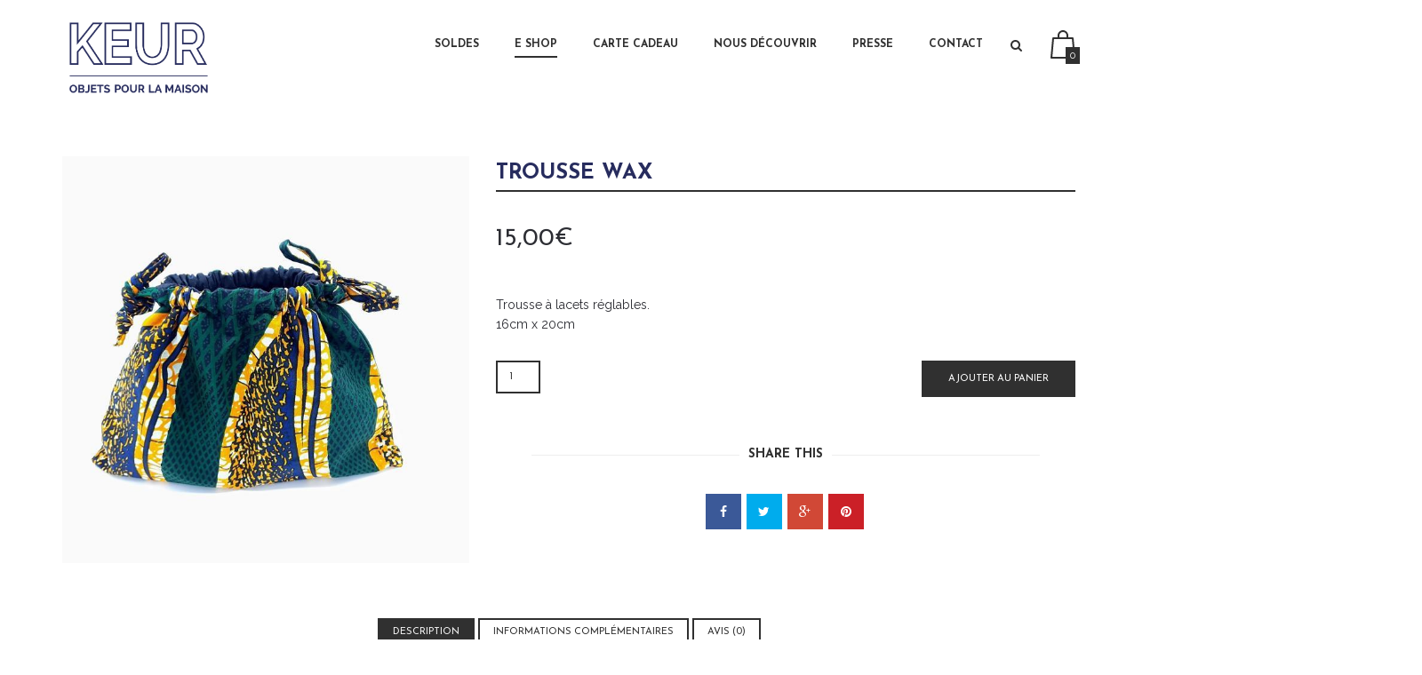

--- FILE ---
content_type: text/html; charset=UTF-8
request_url: https://keurselection.fr/produit/trousse-wax-13/
body_size: 16370
content:
<!DOCTYPE html>
<!--[if IE 8]> <html class="no-js lt-ie9 yes-responsive lol-sticky-header-yes header-no-transparent  blog-classic " lang="fr-FR"> <![endif]-->
<!--[if gt IE 8]><!--> <html class="no-js yes-responsive lol-sticky-header-yes header-no-transparent  blog-classic " lang="fr-FR"> <!--<![endif]-->
<head>
	<meta charset="UTF-8">

		<meta name="viewport" content="width=device-width, user-scalable=no, initial-scale=1.0, minimum-scale=1.0, maximum-scale=1.0">
		
	<title>Trousse wax - Keur Boutique</title>
	<link rel="profile" href="http://gmpg.org/xfn/11">
		<link rel="alternate" title="Keur Boutique RSS Feed" href="https://keurselection.fr/feed/">
	<link rel="alternate" title="Keur Boutique Atom Feed" href="https://keurselection.fr/feed/atom/">
	<link rel="pingback" href="https://keurselection.fr/xmlrpc.php">
		<script>document.documentElement.className += " js";</script>
	<!-- BEGIN WP -->
	<link rel="dns-prefetch" href="//cdn.hu-manity.co" />
		<!-- Cookie Compliance -->
		<script type="text/javascript">var huOptions = {"appID":"keurselectionfr-a660432","currentLanguage":"fr","blocking":false,"globalCookie":false,"isAdmin":false,"privacyConsent":true,"forms":[]};</script>
		<script type="text/javascript" src="https://cdn.hu-manity.co/hu-banner.min.js"></script><meta name='robots' content='index, follow, max-image-preview:large, max-snippet:-1, max-video-preview:-1' />

	<!-- This site is optimized with the Yoast SEO plugin v26.5 - https://yoast.com/wordpress/plugins/seo/ -->
	<link rel="canonical" href="https://keurselection.fr/produit/trousse-wax-13/" />
	<meta property="og:locale" content="fr_FR" />
	<meta property="og:type" content="article" />
	<meta property="og:title" content="Trousse wax - Keur Boutique" />
	<meta property="og:description" content="Trousse à lacets réglables. 16cm x 20cm" />
	<meta property="og:url" content="https://keurselection.fr/produit/trousse-wax-13/" />
	<meta property="og:site_name" content="Keur Boutique" />
	<meta property="article:publisher" content="https://fr-fr.facebook.com/keurselection/" />
	<meta property="article:modified_time" content="2021-02-24T13:31:22+00:00" />
	<meta property="og:image" content="https://keurselection.fr/wp-content/uploads/2020/12/20201216_160122_opt.jpg" />
	<meta property="og:image:width" content="680" />
	<meta property="og:image:height" content="680" />
	<meta property="og:image:type" content="image/jpeg" />
	<meta name="twitter:card" content="summary_large_image" />
	<script type="application/ld+json" class="yoast-schema-graph">{"@context":"https://schema.org","@graph":[{"@type":"WebPage","@id":"https://keurselection.fr/produit/trousse-wax-13/","url":"https://keurselection.fr/produit/trousse-wax-13/","name":"Trousse wax - Keur Boutique","isPartOf":{"@id":"https://keurselection.fr/#website"},"primaryImageOfPage":{"@id":"https://keurselection.fr/produit/trousse-wax-13/#primaryimage"},"image":{"@id":"https://keurselection.fr/produit/trousse-wax-13/#primaryimage"},"thumbnailUrl":"https://keurselection.fr/wp-content/uploads/2020/12/20201216_160122_opt.jpg","datePublished":"2020-12-18T12:54:32+00:00","dateModified":"2021-02-24T13:31:22+00:00","breadcrumb":{"@id":"https://keurselection.fr/produit/trousse-wax-13/#breadcrumb"},"inLanguage":"fr-FR","potentialAction":[{"@type":"ReadAction","target":["https://keurselection.fr/produit/trousse-wax-13/"]}]},{"@type":"ImageObject","inLanguage":"fr-FR","@id":"https://keurselection.fr/produit/trousse-wax-13/#primaryimage","url":"https://keurselection.fr/wp-content/uploads/2020/12/20201216_160122_opt.jpg","contentUrl":"https://keurselection.fr/wp-content/uploads/2020/12/20201216_160122_opt.jpg","width":680,"height":680},{"@type":"BreadcrumbList","@id":"https://keurselection.fr/produit/trousse-wax-13/#breadcrumb","itemListElement":[{"@type":"ListItem","position":1,"name":"Accueil","item":"https://keurselection.fr/"},{"@type":"ListItem","position":2,"name":"Shop","item":"https://keurselection.fr/shop/"},{"@type":"ListItem","position":3,"name":"Trousse wax"}]},{"@type":"WebSite","@id":"https://keurselection.fr/#website","url":"https://keurselection.fr/","name":"Keur Boutique","description":"Objets pour la maison","potentialAction":[{"@type":"SearchAction","target":{"@type":"EntryPoint","urlTemplate":"https://keurselection.fr/?s={search_term_string}"},"query-input":{"@type":"PropertyValueSpecification","valueRequired":true,"valueName":"search_term_string"}}],"inLanguage":"fr-FR"}]}</script>
	<!-- / Yoast SEO plugin. -->


<link rel='dns-prefetch' href='//fonts.googleapis.com' />
<link rel="alternate" type="application/rss+xml" title="Keur Boutique &raquo; Flux" href="https://keurselection.fr/feed/" />
<link rel="alternate" type="application/rss+xml" title="Keur Boutique &raquo; Flux des commentaires" href="https://keurselection.fr/comments/feed/" />
<link rel="alternate" type="application/rss+xml" title="Keur Boutique &raquo; Trousse wax Flux des commentaires" href="https://keurselection.fr/produit/trousse-wax-13/feed/" />
<link rel="alternate" title="oEmbed (JSON)" type="application/json+oembed" href="https://keurselection.fr/wp-json/oembed/1.0/embed?url=https%3A%2F%2Fkeurselection.fr%2Fproduit%2Ftrousse-wax-13%2F" />
<link rel="alternate" title="oEmbed (XML)" type="text/xml+oembed" href="https://keurselection.fr/wp-json/oembed/1.0/embed?url=https%3A%2F%2Fkeurselection.fr%2Fproduit%2Ftrousse-wax-13%2F&#038;format=xml" />
<style id='wp-img-auto-sizes-contain-inline-css' type='text/css'>
img:is([sizes=auto i],[sizes^="auto," i]){contain-intrinsic-size:3000px 1500px}
/*# sourceURL=wp-img-auto-sizes-contain-inline-css */
</style>
<style id='wp-block-library-inline-css' type='text/css'>
:root{--wp-block-synced-color:#7a00df;--wp-block-synced-color--rgb:122,0,223;--wp-bound-block-color:var(--wp-block-synced-color);--wp-editor-canvas-background:#ddd;--wp-admin-theme-color:#007cba;--wp-admin-theme-color--rgb:0,124,186;--wp-admin-theme-color-darker-10:#006ba1;--wp-admin-theme-color-darker-10--rgb:0,107,160.5;--wp-admin-theme-color-darker-20:#005a87;--wp-admin-theme-color-darker-20--rgb:0,90,135;--wp-admin-border-width-focus:2px}@media (min-resolution:192dpi){:root{--wp-admin-border-width-focus:1.5px}}.wp-element-button{cursor:pointer}:root .has-very-light-gray-background-color{background-color:#eee}:root .has-very-dark-gray-background-color{background-color:#313131}:root .has-very-light-gray-color{color:#eee}:root .has-very-dark-gray-color{color:#313131}:root .has-vivid-green-cyan-to-vivid-cyan-blue-gradient-background{background:linear-gradient(135deg,#00d084,#0693e3)}:root .has-purple-crush-gradient-background{background:linear-gradient(135deg,#34e2e4,#4721fb 50%,#ab1dfe)}:root .has-hazy-dawn-gradient-background{background:linear-gradient(135deg,#faaca8,#dad0ec)}:root .has-subdued-olive-gradient-background{background:linear-gradient(135deg,#fafae1,#67a671)}:root .has-atomic-cream-gradient-background{background:linear-gradient(135deg,#fdd79a,#004a59)}:root .has-nightshade-gradient-background{background:linear-gradient(135deg,#330968,#31cdcf)}:root .has-midnight-gradient-background{background:linear-gradient(135deg,#020381,#2874fc)}:root{--wp--preset--font-size--normal:16px;--wp--preset--font-size--huge:42px}.has-regular-font-size{font-size:1em}.has-larger-font-size{font-size:2.625em}.has-normal-font-size{font-size:var(--wp--preset--font-size--normal)}.has-huge-font-size{font-size:var(--wp--preset--font-size--huge)}.has-text-align-center{text-align:center}.has-text-align-left{text-align:left}.has-text-align-right{text-align:right}.has-fit-text{white-space:nowrap!important}#end-resizable-editor-section{display:none}.aligncenter{clear:both}.items-justified-left{justify-content:flex-start}.items-justified-center{justify-content:center}.items-justified-right{justify-content:flex-end}.items-justified-space-between{justify-content:space-between}.screen-reader-text{border:0;clip-path:inset(50%);height:1px;margin:-1px;overflow:hidden;padding:0;position:absolute;width:1px;word-wrap:normal!important}.screen-reader-text:focus{background-color:#ddd;clip-path:none;color:#444;display:block;font-size:1em;height:auto;left:5px;line-height:normal;padding:15px 23px 14px;text-decoration:none;top:5px;width:auto;z-index:100000}html :where(.has-border-color){border-style:solid}html :where([style*=border-top-color]){border-top-style:solid}html :where([style*=border-right-color]){border-right-style:solid}html :where([style*=border-bottom-color]){border-bottom-style:solid}html :where([style*=border-left-color]){border-left-style:solid}html :where([style*=border-width]){border-style:solid}html :where([style*=border-top-width]){border-top-style:solid}html :where([style*=border-right-width]){border-right-style:solid}html :where([style*=border-bottom-width]){border-bottom-style:solid}html :where([style*=border-left-width]){border-left-style:solid}html :where(img[class*=wp-image-]){height:auto;max-width:100%}:where(figure){margin:0 0 1em}html :where(.is-position-sticky){--wp-admin--admin-bar--position-offset:var(--wp-admin--admin-bar--height,0px)}@media screen and (max-width:600px){html :where(.is-position-sticky){--wp-admin--admin-bar--position-offset:0px}}

/*# sourceURL=wp-block-library-inline-css */
</style><style id='global-styles-inline-css' type='text/css'>
:root{--wp--preset--aspect-ratio--square: 1;--wp--preset--aspect-ratio--4-3: 4/3;--wp--preset--aspect-ratio--3-4: 3/4;--wp--preset--aspect-ratio--3-2: 3/2;--wp--preset--aspect-ratio--2-3: 2/3;--wp--preset--aspect-ratio--16-9: 16/9;--wp--preset--aspect-ratio--9-16: 9/16;--wp--preset--color--black: #000000;--wp--preset--color--cyan-bluish-gray: #abb8c3;--wp--preset--color--white: #ffffff;--wp--preset--color--pale-pink: #f78da7;--wp--preset--color--vivid-red: #cf2e2e;--wp--preset--color--luminous-vivid-orange: #ff6900;--wp--preset--color--luminous-vivid-amber: #fcb900;--wp--preset--color--light-green-cyan: #7bdcb5;--wp--preset--color--vivid-green-cyan: #00d084;--wp--preset--color--pale-cyan-blue: #8ed1fc;--wp--preset--color--vivid-cyan-blue: #0693e3;--wp--preset--color--vivid-purple: #9b51e0;--wp--preset--gradient--vivid-cyan-blue-to-vivid-purple: linear-gradient(135deg,rgb(6,147,227) 0%,rgb(155,81,224) 100%);--wp--preset--gradient--light-green-cyan-to-vivid-green-cyan: linear-gradient(135deg,rgb(122,220,180) 0%,rgb(0,208,130) 100%);--wp--preset--gradient--luminous-vivid-amber-to-luminous-vivid-orange: linear-gradient(135deg,rgb(252,185,0) 0%,rgb(255,105,0) 100%);--wp--preset--gradient--luminous-vivid-orange-to-vivid-red: linear-gradient(135deg,rgb(255,105,0) 0%,rgb(207,46,46) 100%);--wp--preset--gradient--very-light-gray-to-cyan-bluish-gray: linear-gradient(135deg,rgb(238,238,238) 0%,rgb(169,184,195) 100%);--wp--preset--gradient--cool-to-warm-spectrum: linear-gradient(135deg,rgb(74,234,220) 0%,rgb(151,120,209) 20%,rgb(207,42,186) 40%,rgb(238,44,130) 60%,rgb(251,105,98) 80%,rgb(254,248,76) 100%);--wp--preset--gradient--blush-light-purple: linear-gradient(135deg,rgb(255,206,236) 0%,rgb(152,150,240) 100%);--wp--preset--gradient--blush-bordeaux: linear-gradient(135deg,rgb(254,205,165) 0%,rgb(254,45,45) 50%,rgb(107,0,62) 100%);--wp--preset--gradient--luminous-dusk: linear-gradient(135deg,rgb(255,203,112) 0%,rgb(199,81,192) 50%,rgb(65,88,208) 100%);--wp--preset--gradient--pale-ocean: linear-gradient(135deg,rgb(255,245,203) 0%,rgb(182,227,212) 50%,rgb(51,167,181) 100%);--wp--preset--gradient--electric-grass: linear-gradient(135deg,rgb(202,248,128) 0%,rgb(113,206,126) 100%);--wp--preset--gradient--midnight: linear-gradient(135deg,rgb(2,3,129) 0%,rgb(40,116,252) 100%);--wp--preset--font-size--small: 13px;--wp--preset--font-size--medium: 20px;--wp--preset--font-size--large: 36px;--wp--preset--font-size--x-large: 42px;--wp--preset--spacing--20: 0.44rem;--wp--preset--spacing--30: 0.67rem;--wp--preset--spacing--40: 1rem;--wp--preset--spacing--50: 1.5rem;--wp--preset--spacing--60: 2.25rem;--wp--preset--spacing--70: 3.38rem;--wp--preset--spacing--80: 5.06rem;--wp--preset--shadow--natural: 6px 6px 9px rgba(0, 0, 0, 0.2);--wp--preset--shadow--deep: 12px 12px 50px rgba(0, 0, 0, 0.4);--wp--preset--shadow--sharp: 6px 6px 0px rgba(0, 0, 0, 0.2);--wp--preset--shadow--outlined: 6px 6px 0px -3px rgb(255, 255, 255), 6px 6px rgb(0, 0, 0);--wp--preset--shadow--crisp: 6px 6px 0px rgb(0, 0, 0);}:where(.is-layout-flex){gap: 0.5em;}:where(.is-layout-grid){gap: 0.5em;}body .is-layout-flex{display: flex;}.is-layout-flex{flex-wrap: wrap;align-items: center;}.is-layout-flex > :is(*, div){margin: 0;}body .is-layout-grid{display: grid;}.is-layout-grid > :is(*, div){margin: 0;}:where(.wp-block-columns.is-layout-flex){gap: 2em;}:where(.wp-block-columns.is-layout-grid){gap: 2em;}:where(.wp-block-post-template.is-layout-flex){gap: 1.25em;}:where(.wp-block-post-template.is-layout-grid){gap: 1.25em;}.has-black-color{color: var(--wp--preset--color--black) !important;}.has-cyan-bluish-gray-color{color: var(--wp--preset--color--cyan-bluish-gray) !important;}.has-white-color{color: var(--wp--preset--color--white) !important;}.has-pale-pink-color{color: var(--wp--preset--color--pale-pink) !important;}.has-vivid-red-color{color: var(--wp--preset--color--vivid-red) !important;}.has-luminous-vivid-orange-color{color: var(--wp--preset--color--luminous-vivid-orange) !important;}.has-luminous-vivid-amber-color{color: var(--wp--preset--color--luminous-vivid-amber) !important;}.has-light-green-cyan-color{color: var(--wp--preset--color--light-green-cyan) !important;}.has-vivid-green-cyan-color{color: var(--wp--preset--color--vivid-green-cyan) !important;}.has-pale-cyan-blue-color{color: var(--wp--preset--color--pale-cyan-blue) !important;}.has-vivid-cyan-blue-color{color: var(--wp--preset--color--vivid-cyan-blue) !important;}.has-vivid-purple-color{color: var(--wp--preset--color--vivid-purple) !important;}.has-black-background-color{background-color: var(--wp--preset--color--black) !important;}.has-cyan-bluish-gray-background-color{background-color: var(--wp--preset--color--cyan-bluish-gray) !important;}.has-white-background-color{background-color: var(--wp--preset--color--white) !important;}.has-pale-pink-background-color{background-color: var(--wp--preset--color--pale-pink) !important;}.has-vivid-red-background-color{background-color: var(--wp--preset--color--vivid-red) !important;}.has-luminous-vivid-orange-background-color{background-color: var(--wp--preset--color--luminous-vivid-orange) !important;}.has-luminous-vivid-amber-background-color{background-color: var(--wp--preset--color--luminous-vivid-amber) !important;}.has-light-green-cyan-background-color{background-color: var(--wp--preset--color--light-green-cyan) !important;}.has-vivid-green-cyan-background-color{background-color: var(--wp--preset--color--vivid-green-cyan) !important;}.has-pale-cyan-blue-background-color{background-color: var(--wp--preset--color--pale-cyan-blue) !important;}.has-vivid-cyan-blue-background-color{background-color: var(--wp--preset--color--vivid-cyan-blue) !important;}.has-vivid-purple-background-color{background-color: var(--wp--preset--color--vivid-purple) !important;}.has-black-border-color{border-color: var(--wp--preset--color--black) !important;}.has-cyan-bluish-gray-border-color{border-color: var(--wp--preset--color--cyan-bluish-gray) !important;}.has-white-border-color{border-color: var(--wp--preset--color--white) !important;}.has-pale-pink-border-color{border-color: var(--wp--preset--color--pale-pink) !important;}.has-vivid-red-border-color{border-color: var(--wp--preset--color--vivid-red) !important;}.has-luminous-vivid-orange-border-color{border-color: var(--wp--preset--color--luminous-vivid-orange) !important;}.has-luminous-vivid-amber-border-color{border-color: var(--wp--preset--color--luminous-vivid-amber) !important;}.has-light-green-cyan-border-color{border-color: var(--wp--preset--color--light-green-cyan) !important;}.has-vivid-green-cyan-border-color{border-color: var(--wp--preset--color--vivid-green-cyan) !important;}.has-pale-cyan-blue-border-color{border-color: var(--wp--preset--color--pale-cyan-blue) !important;}.has-vivid-cyan-blue-border-color{border-color: var(--wp--preset--color--vivid-cyan-blue) !important;}.has-vivid-purple-border-color{border-color: var(--wp--preset--color--vivid-purple) !important;}.has-vivid-cyan-blue-to-vivid-purple-gradient-background{background: var(--wp--preset--gradient--vivid-cyan-blue-to-vivid-purple) !important;}.has-light-green-cyan-to-vivid-green-cyan-gradient-background{background: var(--wp--preset--gradient--light-green-cyan-to-vivid-green-cyan) !important;}.has-luminous-vivid-amber-to-luminous-vivid-orange-gradient-background{background: var(--wp--preset--gradient--luminous-vivid-amber-to-luminous-vivid-orange) !important;}.has-luminous-vivid-orange-to-vivid-red-gradient-background{background: var(--wp--preset--gradient--luminous-vivid-orange-to-vivid-red) !important;}.has-very-light-gray-to-cyan-bluish-gray-gradient-background{background: var(--wp--preset--gradient--very-light-gray-to-cyan-bluish-gray) !important;}.has-cool-to-warm-spectrum-gradient-background{background: var(--wp--preset--gradient--cool-to-warm-spectrum) !important;}.has-blush-light-purple-gradient-background{background: var(--wp--preset--gradient--blush-light-purple) !important;}.has-blush-bordeaux-gradient-background{background: var(--wp--preset--gradient--blush-bordeaux) !important;}.has-luminous-dusk-gradient-background{background: var(--wp--preset--gradient--luminous-dusk) !important;}.has-pale-ocean-gradient-background{background: var(--wp--preset--gradient--pale-ocean) !important;}.has-electric-grass-gradient-background{background: var(--wp--preset--gradient--electric-grass) !important;}.has-midnight-gradient-background{background: var(--wp--preset--gradient--midnight) !important;}.has-small-font-size{font-size: var(--wp--preset--font-size--small) !important;}.has-medium-font-size{font-size: var(--wp--preset--font-size--medium) !important;}.has-large-font-size{font-size: var(--wp--preset--font-size--large) !important;}.has-x-large-font-size{font-size: var(--wp--preset--font-size--x-large) !important;}
/*# sourceURL=global-styles-inline-css */
</style>

<style id='classic-theme-styles-inline-css' type='text/css'>
/*! This file is auto-generated */
.wp-block-button__link{color:#fff;background-color:#32373c;border-radius:9999px;box-shadow:none;text-decoration:none;padding:calc(.667em + 2px) calc(1.333em + 2px);font-size:1.125em}.wp-block-file__button{background:#32373c;color:#fff;text-decoration:none}
/*# sourceURL=/wp-includes/css/classic-themes.min.css */
</style>
<style id='woocommerce-inline-inline-css' type='text/css'>
.woocommerce form .form-row .required { visibility: visible; }
/*# sourceURL=woocommerce-inline-inline-css */
</style>
<link rel='stylesheet' id='wpo_min-header-0-css' href='https://keurselection.fr/wp-content/cache/wpo-minify/1765619314/assets/wpo-minify-header-ec605ccd.min.css' type='text/css' media='all' />
<script type="text/javascript" src="https://keurselection.fr/wp-content/cache/wpo-minify/1765619314/assets/wpo-minify-header-7af70e43.min.js" id="wpo_min-header-0-js"></script>
<script type="text/javascript" id="wpo_min-header-1-js-extra">
/* <![CDATA[ */
var wc_add_to_cart_params = {"ajax_url":"/wp-admin/admin-ajax.php","wc_ajax_url":"/?wc-ajax=%%endpoint%%","i18n_view_cart":"Voir le panier","cart_url":"https://keurselection.fr/cart/","is_cart":"","cart_redirect_after_add":"no"};
var wc_single_product_params = {"i18n_required_rating_text":"Veuillez s\u00e9lectionner une note","i18n_rating_options":["1\u00a0\u00e9toile sur 5","2\u00a0\u00e9toiles sur 5","3\u00a0\u00e9toiles sur 5","4\u00a0\u00e9toiles sur 5","5\u00a0\u00e9toiles sur 5"],"i18n_product_gallery_trigger_text":"Voir la galerie d\u2019images en plein \u00e9cran","review_rating_required":"yes","flexslider":{"rtl":false,"animation":"slide","smoothHeight":true,"directionNav":false,"controlNav":"thumbnails","slideshow":false,"animationSpeed":500,"animationLoop":false,"allowOneSlide":false},"zoom_enabled":"","zoom_options":[],"photoswipe_enabled":"","photoswipe_options":{"shareEl":false,"closeOnScroll":false,"history":false,"hideAnimationDuration":0,"showAnimationDuration":0},"flexslider_enabled":""};
var woocommerce_params = {"ajax_url":"/wp-admin/admin-ajax.php","wc_ajax_url":"/?wc-ajax=%%endpoint%%","i18n_password_show":"Afficher le mot de passe","i18n_password_hide":"Masquer le mot de passe"};
//# sourceURL=wpo_min-header-1-js-extra
/* ]]> */
</script>
<script type="text/javascript" src="https://keurselection.fr/wp-content/cache/wpo-minify/1765619314/assets/wpo-minify-header-9f004255.min.js" id="wpo_min-header-1-js" defer="defer" data-wp-strategy="defer"></script>
<script type="text/javascript" id="wpo_min-header-2-js-extra">
/* <![CDATA[ */
var wc_add_to_cart_params = {"ajax_url":"/wp-admin/admin-ajax.php","wc_ajax_url":"/?wc-ajax=%%endpoint%%","i18n_view_cart":"Voir le panier","cart_url":"https://keurselection.fr/cart/","is_cart":"","cart_redirect_after_add":"no"};
//# sourceURL=wpo_min-header-2-js-extra
/* ]]> */
</script>
<script type="text/javascript" src="https://keurselection.fr/wp-content/cache/wpo-minify/1765619314/assets/wpo-minify-header-b4a524b8.min.js" id="wpo_min-header-2-js"></script>
<script></script><link rel="https://api.w.org/" href="https://keurselection.fr/wp-json/" /><link rel="alternate" title="JSON" type="application/json" href="https://keurselection.fr/wp-json/wp/v2/product/18894" /><link rel="EditURI" type="application/rsd+xml" title="RSD" href="https://keurselection.fr/xmlrpc.php?rsd" />

<link rel='shortlink' href='https://keurselection.fr/?p=18894' />

		
			<meta property="og:site_name" content="Keur Boutique" />

			<meta property="og:url" content="https://keurselection.fr/produit/trousse-wax-13/" />

			
				<meta property="og:type" content="product" />

			
			<meta property="og:title" content="Trousse wax" />

					
				<meta property="og:image" content="https://keurselection.fr/wp-content/uploads/2020/12/20201216_160122_opt.jpg" />

			
			<meta property="og:description" content="Trousse à lacets réglables.
16cm x 20cm" /> 

		
	<style type="text/css">

	/* accent color */

	#mobile-menu a:hover,
	#mobile-menu ul.mobile-menu li.current_page_item > a, #mobile-menu ul.mobile-menu li.current_page_parent > a, #mobile-menu ul.mobile-menu li.current-menu-parent > a, #mobile-menu ul.mobile-menu li.current-menu-ancestor > a,
	#mobile-menu ul.mobile-menu li a:hover,
	#mobile-menu .company-info a.tel,
	article.post.format-status .entry-avatar .fa,
	article.post.format-quote .entry-quote .fa,
	article.post.format-quote .quote-caption a,
	.blog-listed .blog article.hentry h3.entry-title a:hover,
	.blog-listed .category article.hentry h3.entry-title a:hover,
	.blog-listed .tag article.hentry h3.entry-title a:hover,
	.blog-listed .author article.hentry h3.entry-title a:hover,
	.blog-listed .date article.hentry h3.entry-title a:hover,
	.search article.hentry h3.entry-title a:hover,
	.blog-listed .blog article.hentry .post-meta a[rel="author"]:hover,
	.blog-listed .category article.hentry .post-meta a[rel="author"]:hover,
	.blog-listed .tag article.hentry .post-meta a[rel="author"]:hover,
	.blog-listed .author article.hentry .post-meta a[rel="author"]:hover,
	.blog-listed .date article.hentry .post-meta a[rel="author"]:hover,
	.search article.hentry .post-meta a[rel="author"]:hover,
	article.post .entry-header h1 a:hover,
	article.post .entry-header h3 a:hover,
	article.post .entry-header .categories-wrap,
	article.post .entry-header .categories-wrap a,
	a:hover,
	#respond .comment-must-logged a,
	.lol-item-service-column h3 a:hover,
	.lol-item-mini-service-column h3 a:hover,
	.lol-item-portfolio-list .entry-meta .lol-love.loved,
	.lol-item-portfolio-list .entry-meta .lol-love:hover,
	.lol-toggle .lol-toggle-header:hover,
	.lol-faq-wrap .lol-faq-header:hover,
	.full-section.light #lol-faq-topics a:hover,
	.single-lolfmk-portfolio .projects-navigation-wrap .lol-love-wrap a:hover,
	.single-lolfmk-portfolio .projects-navigation-wrap .lol-love-wrap a.loved,
	.widget_rss li cite,
	.widget_calendar table tbody tr td a,
	.lol-projects-widget .entry-meta .lol-love.loved,
	.lol-projects-widget .entry-meta .lol-love:hover,
	.full-footer .footer-widget .lol-projects-widget .lol-love.loved, 
	.full-footer .footer-widget .lol-projects-widget .lol-love:hover,
	#footer.dark .lol-projects-widget .lol-love.loved,
	#footer.dark .lol-projects-widget .lol-love:hover,
	.lol-item-section-title h2 span {
	  color: #e3204a;
	}
	#mobile-menu .social-links li a,
	#comment-nav a:hover,
	.full-section.light button:hover,
	.full-section.light input[type="button"]:hover,
	.full-section.light input[type="reset"]:hover,
	.full-section.light input[type="submit"]:hover,
	.full-section.light .lol-button:hover,
	.full-section.light .lol-item-text-banner-alt a.btn-block:hover,
	.full-section.light .post-item .more-link:hover,
	.lol-item-member .member-links li a:hover,
	.full-section.light .lol-item-member .member-links li a:hover,
	.full-section.light .back-faqs:hover,
	.lol-social-widget li a,
	#footer.dark button:hover,
	#footer.dark input[type="button"]:hover,
	#footer.dark input[type="reset"]:hover,
	#footer.dark input[type="submit"]:hover,
	#footer.dark .lol-button:hover,
	#footer.dark .lol-social-widget li a:hover,
	.lol-skill .lol-bar,
	html div.wpcf7-response-output,
	html div.wpcf7-mail-sent-ok {
	  background-color: #e3204a;
	}
	article.post.sticky,
	.blog-listed article.post.sticky {
	  border-bottom: 3px solid #e3204a;
	}
	article.post .post-tags a:hover,
	.widget_tag_cloud a:hover {
	  background: #e3204a;
	  border-color: #e3204a;
	}

	/* primary font family */

	body,
	.price-item .price-plan,
	.sf-menu ul {
		font-family: Raleway;
	}

	/* secondary font family */

	label,
	select,
	button,
	input[type="button"],
	input[type="reset"],
	input[type="submit"],
	.lol-button,
	#site-title,
	#mobile-menu ul.mobile-menu,
	#mobile-menu .company-info a.tel,
	#page-title-wrap .meta-wrap,
	.crumbs,
	article.post .entry-header .categories-wrap a,
	article.post .entry-header .post-meta,
	article.post .more-link,
	article.post .post-tags a,
	article.post .pagelink a,
	article.post.not-found span,
	article.post.no-results span,
	article.post.not-found p,
	article.post.no-results p,
	article.error404 h1,
	.blog-listed .blog article.hentry .post-meta,
	.blog-listed .category article.hentry .post-meta,
	.blog-listed .tag article.hentry .post-meta,
	.blog-listed .author article.hentry .post-meta,
	.blog-listed .date article.hentry .post-meta,
	.search article.hentry .post-meta,
	.about-author .bio-label,
	h1,
	h2,
	h3,
	h4,
	h5,
	h6,
	blockquote,
	blockquote cite,
	cite,
	#comments .commentlist .comment-meta,
	#comments .commentlist .comment-meta .comment-reply-link,
	#comments .comment-awaiting-moderation,
	#comments .nocomments,
	#comments .cancel-comment-reply a,
	#comment-nav a,
	#respond .comment-must-logged,
	.block-woocommerce-required,
	.lol-item-heading h2,
	.lol-item-heading-small h2,
	.lol-item-image-banner .lol-item-image-banner-title,
	.lol-item-text-banner-alt a.btn-block,
	.full-section.light .lol-item-text-banner-alt a.btn-block,
	.post-item .meta-wrap,
	.post-item .more-link,
	.full-section.light .post-item .more-link,
	.lol-item-blog-list .entry-meta .entry-title a,
	.lol-item-portfolio-list .entry-meta .entry-title a,
	.lol-item-member .member-name h3,
	.lol-item-member .member-name span,
	.progress-circle .chart span,
	.lol-item-testimonials .testimonial-title,
	.lol-toggle .lol-toggle-header,
	.lol-faq-wrap .lol-faq-header,
	.back-faqs,
	.job-list .entry-job a,
	.lol-item-call-to-action.light .lol-button-block,
	.lol-item-call-to-action.dark .lol-button-block,
	.portfolio-item .project-categories span,
	.single-lolfmk-portfolio .projects-navigation-wrap .projects-navigation a,
	.single-lolfmk-portfolio .projects-navigation-wrap .lol-love-wrap,
	.single-lolfmk-portfolio .project-details .project-detail span,
	.pagination a,
	.pagination .current,
	.widget_nav_menu a,
	.widget_pages a,
	.widget_categories a,
	.widget_archive li,
	.widget_recent_comments li:before,
	.widget_recent_comments a,
	.widget_recent_entries a,
	.widget_rss li .rsswidget,
	.widget_tag_cloud a,
	.widget_calendar table caption,
	.widget_calendar table thead tr th,
	.widget_calendar table tfoot tr td,
	.widget_meta li:before,
	.widget_meta a,
	.lol-posts-widget .entry-meta .entry-title a,
	.lol-projects-widget .entry-meta .entry-title a,
	.lol-jobs-widget .entry-job a,
	.lol-skill-name,
	.price-item .price-name,
	.price-item .price-cost,
	.lol-dropcap,
	.lolfmk-job .job-location,
	.lolfmk-job .job-tags li,
	.single-attachment #image-navigation a,
	.single-attachment .entry-caption,
	div.pp_default .pp_description,
	#nav-menu,
	.sf-menu .megamenu_wrap > ul > li,
	.sf-menu .megamenu_wrap > ul > li > a,
	.portfolio-tabs li a,
	.faqs-tabs li a {
		font-family: Josefin Sans;
	}

	</style>
	
	<style type="text/css">

	#logo a img {
  max-height: 100px;
  display: inline-block;
  vertical-align: middle;
}

.lol-sticky-header-yes.fixed-yes #branding {
  padding: 10px;
  height: 10px;
}

#wrap {
  position: relative;
  z-index: 1;
}

#branding {
  position: relative;
  text-align: center;
height: 150px;
}

@media (min-width: 992px) {
.lol-sticky-header-yes.fixed-yes #branding.light {
  background-color: #edede0!important;
  border-bottom: transparent !important;
  height: 113px;
}
}

#page-title-wrap {
  position: relative;
  height: 180px;
  text-align: center;
  text-transform: uppercase;
  background-color: #ffffff;
  display: none;
}

@media (min-width: 992px) {
.lol-sticky-header-yes.header-transparent.has-not-title #wrap {
  padding-top: 50px;
}
}

.wp-caption-text, .gallery-caption, .wp-caption-dd {
display: none;
}

.vc_separator h4 {
  line-height: 1em;
  font-size: 150%;
  display: table-cell;
  white-space: pre;
}

body {
background-color: #ffffff;
}

#content {
background-color: #ffffff;
}

#wrap {
position: relative;
z-index: 1;
background-color: #ffffff;
}

#branding {
position: relative;
text-align: center;
background-color: #ffffff;
height: 150px;
}

.lol-sticky-header-yes.fixed-yes #branding.light {
background-color: #ffffff!important;
border-bottom: transparent !important;
}
	
	</style>
	
	<style type="text/css">

	/* accent color */

	.shop_table td.product-name dl.variation,
	.shop_table .backorder_notification,
	.woocommerce-message .wc-forward,
	.product-item .yith-wcwl-add-to-wishlist a:hover,
	.summary .product_meta a:hover,
	.summary .product_meta .sku:hover,
	#histogram-table .histogram-row-label a:hover,
	#comments-loaded-wrap #comments-close-btn:hover,
	.summary .stock,
	.woocommerce-checkout .woocommerce-info-login a,
	.woocommerce-checkout .woocommerce-info-coupon a,
	.woocommerce-checkout #review-col a,
	.woocommerce-checkout #review-col .shop_table thead tr,
	.woocommerce-checkout #review-col #payment .payment_method_paypal .gateway-icon a:hover,
	.sidebar-account a,
	.woocommerce-account .address h4,
	.woocommerce-account .lm-col-8 .digital-downloads a,
	#sidebar-cart a:hover,
	#sidebar-cart .username,
	#sidebar-cart .cart-product .cart-product-title:hover {
	  color: #e3204a;
	}
	.demo_store,
	.product-item .soldout,
	.summary .variations_form.cart .reset_variations,
	.summary .yith-wcwl-add-button a:hover,
	.summary .yith-wcwl-wishlistaddedbrowse a:hover,
	.summary .yith-wcwl-wishlistexistsbrowse a:hover,
	.woocommerce-cart .shipping_calculator .button,
	.woocommerce-checkout #review-col #place_order,
	.has-not-bg #page.register-page .myaccount-login .my-account-tabs a:hover,
	.has-not-bg #page.register-page .myaccount-login .my-account-tabs li.active a,
	.woocommerce-account .address .edit:hover,
	.dark .widget_shopping_cart_content .wc-forward,
	.dark .widget_shopping_cart_content .wc-forward.checkout:hover,
	.dark .widget_price_filter .ui-slider .ui-slider-range,
	#sidebar-cart .view-checkout,
	.widget_layered_nav li.chosen a,
	.widget_layered_nav_filters li.chosen a {
	  background-color: #e3204a;
	}
	div.quantity input[type="number"]:focus {
	  outline: none;
	  border-color: #e3204a;
	}
	.full-section.light .product-item .added_to_cart:hover {
	  color: #fff;
	  border: 2px solid #e3204a;
	  background: #e3204a;
	}
	.woocommerce-account .lm-col-8 .shop_table tbody td.order-status span,
	.woocommerce-wishlist .wishlist_table tr td.product-stock-status span.wishlist-in-stock,
	.woocommerce-wishlist .wishlist_table tr td.product-stock-status span.wishlist-out-of-stock {
	  color: #e3204a;
	  border: 2px solid #e3204a;
	}
	.widget_product_tag_cloud a:hover {
	  background: #e3204a;
	  border-color: #e3204a;
	}
	#sidebar-cart .cart-count .count {
	  border: 2px solid #e3204a;
	}
	.summary .stock {
		border-color: #e3204a;
	}

	/* primary font family */

	.woocommerce-cart .cart-totals-calculator .input-text,
	.woocommerce-cart .cart-totals-calculator input[type="text"],
	.woocommerce-cart .cart-totals-calculator input[type="password"],
	.woocommerce-cart .cart-totals-calculator input[type="datetime"],
	.woocommerce-cart .cart-totals-calculator input[type="datetime-local"],
	.woocommerce-cart .cart-totals-calculator input[type="date"],
	.woocommerce-cart .cart-totals-calculator input[type="month"],
	.woocommerce-cart .cart-totals-calculator input[type="time"],
	.woocommerce-cart .cart-totals-calculator input[type="week"],
	.woocommerce-cart .cart-totals-calculator input[type="number"],
	.woocommerce-cart .cart-totals-calculator input[type="email"],
	.woocommerce-cart .cart-totals-calculator input[type="url"],
	.woocommerce-cart .cart-totals-calculator input[type="search"],
	.woocommerce-cart .cart-totals-calculator input[type="tel"],
	.woocommerce-cart .cart-totals-calculator input[type="color"],
	.woocommerce-cart .cart-totals-calculator textarea,
	.woocommerce-checkout #review-col input[type="text"],
	.woocommerce-checkout #review-col input[type="password"],
	.woocommerce-checkout #review-col input[type="datetime"],
	.woocommerce-checkout #review-col input[type="datetime-local"],
	.woocommerce-checkout #review-col input[type="date"],
	.woocommerce-checkout #review-col input[type="month"],
	.woocommerce-checkout #review-col input[type="time"],
	.woocommerce-checkout #review-col input[type="week"],
	.woocommerce-checkout #review-col input[type="number"],
	.woocommerce-checkout #review-col input[type="email"],
	.woocommerce-checkout #review-col input[type="url"],
	.woocommerce-checkout #review-col input[type="search"],
	.woocommerce-checkout #review-col input[type="tel"],
	.woocommerce-checkout #review-col input[type="color"],
	.woocommerce-checkout #review-col textarea,
	.sidebar-account input[type="text"],
	.sidebar-account input[type="password"],
	.sidebar-account input[type="datetime"],
	.sidebar-account input[type="datetime-local"],
	.sidebar-account input[type="date"],
	.sidebar-account input[type="month"],
	.sidebar-account input[type="time"],
	.sidebar-account input[type="week"],
	.sidebar-account input[type="number"],
	.sidebar-account input[type="email"],
	.sidebar-account input[type="url"],
	.sidebar-account input[type="search"],
	.sidebar-account input[type="tel"],
	.sidebar-account input[type="color"],
	.sidebar-account textarea,
	.woocommerce-account .lm-col-8 .shop_table tbody td.order-status span {
	  font-family: Raleway;
	}

	/* secondary font family */

	div.quantity input[type="number"],
	.shop_table,
	.woocommerce-info,
	.woocommerce-message,
	.woocommerce-error,
	.archive.woocommerce .page-description,
	.archive.woocommerce .term-description,
	.products-filter .products-page-filter a,
	.woocommerce-pagination a,
	.woocommerce-pagination .dots,
	.woocommerce-pagination .current,
	.product-item .product-categories span,
	.product-item .price,
	.product-item .button,
	.product-item .added_to_cart,
	.product-category h3 span,
	.summary .price,
	.summary .variations_form.cart .reset_variations,
	.summary .product_meta,
	.summary .yith-wcwl-add-button a,
	.summary .yith-wcwl-wishlistaddedbrowse a,
	.summary .yith-wcwl-wishlistexistsbrowse a,
	.summary .yith-wcwl-add-to-wishlist .feedback,
	.product-type-grouped .summary form.cart table .button,
	.product-type-external .single_add_to_cart_button,
	.woocommerce-tabs .tabs a,
	.woocommerce-tabs #comments p.meta,
	.woocommerce-tabs #comments .woocommerce-noreviews,
	.woocommerce-tabs #respond .must-log-in,
	.woocommerce-tabs .comment-tabs,
	.woocommerce-tabs .view-all-ratings,
	#histogram-table,
	.review-helpful-text span,
	.lol-review-rating,
	#comments-loaded-wrap p.meta,
	.woocommerce-cart .cart-totals-calculator,
	.cart-empty-wrap .cart-empty,
	.cart-empty-wrap .wc-backward,
	.woocommerce-checkout .checkout-must-be-logged-in,
	.woocommerce-checkout .woocommerce-info-login,
	.woocommerce-checkout .woocommerce-info-coupon,
	.woocommerce-checkout form.login .lost_password,
	.woocommerce-checkout .thankyou-wrap .thankyou_text,
	.woocommerce-checkout .thankyou-wrap .order_details_wrap .order_details li,
	.woocommerce-checkout .thankyou-wrap .bacs_details li,
	.woocommerce-checkout .thankyou-wrap .thankyou-btns a,
	#page.register-page .myaccount-login .my-account-tabs li.user-login-tab-default,
	#page.register-page .myaccount-login .my-account-tabs a,
	#page.register-page .myaccount-login form.login p.lost_password,
	#page.register-page .myaccount-lost-password .left-panel p,
	#page.register-page .lost_reset_password p.lost-reset-password-message,
	.sidebar-account .notes .meta,
	.woocommerce-account .address .edit,
	.order-again .button,
	.no-orders-myaccount .orders-empty,
	.no-orders-myaccount .wc-backward,
	.track-order-wrap .left-panel p,
	.track_order p.track-order-message,
	.widget_product_categories a,
	.product_list_widget,
	.widget_product_tag_cloud a,
	.widget_layered_nav li,
	.widget_layered_nav_filters li,
	.widget_shopping_cart_content li.empty,
	.widget_shopping_cart_content .total,
	.widget_shopping_cart_content .wc-forward,
	.widget_price_filter .price_label,
	#sidebar-cart .cart-count,
	#sidebar-cart .cart-count .count,
	#sidebar-cart .login-logout,
	#sidebar-cart h4,
	#sidebar-cart .cart-product .cart-product-meta,
	#sidebar-cart .cart-product .cart-product-title,
	#sidebar-cart .cart-subtotal,
	#sidebar-cart .view-checkout,
	#sidebar-cart .no-products,
	.woocommerce-wishlist h2,
	.woocommerce-wishlist .wishlist_table tr td .add_to_cart {
		font-family: Josefin Sans;
	}

	</style>

		<noscript><style>.woocommerce-product-gallery{ opacity: 1 !important; }</style></noscript>
	<meta name="generator" content="Powered by WPBakery Page Builder - drag and drop page builder for WordPress."/>
		<style type="text/css" id="wp-custom-css">
			.product_meta span.posted_in, .product_meta span.sku_wrapper, .product_meta span.tagged_as{display:none!important;}
.related.products {
display: none !important;
}
body
{
    background-color: white;
}
font-family:"raleway light"

mark
{
    background-color: white;
}
h1 { color: #272C5E; }
h2 { color: #272C5E; }
h3 { color: #272C5E; }
h4 { color: #272C5E; }
h5 { color: #272C5E; }
h6 { color: #272C5E; }		</style>
		<noscript><style> .wpb_animate_when_almost_visible { opacity: 1; }</style></noscript>	<!-- END WP -->
	<!--[if lt IE 9]>
	<script src="https://keurselection.fr/wp-content/themes/nantes/js/ie8.js?ver=1.0" type="text/javascript"></script>
	<![endif]-->
<link rel='stylesheet' id='wpo_min-footer-1-css' href='https://keurselection.fr/wp-content/cache/wpo-minify/1765619314/assets/wpo-minify-footer-17b8109d.min.css' type='text/css' media='all' />
</head>

<body class="wp-singular product-template-default single single-product postid-18894 wp-theme-nantes wp-child-theme-nantes-child theme-nantes cookies-not-set woocommerce woocommerce-page woocommerce-no-js wpb-js-composer js-comp-ver-8.0.1 vc_responsive">


<nav id="mobile-menu" class="light" role="navigation">

	<div class="container">
		<!-- BEGIN row -->
		<div class="row">
			<!-- BEGIN col-12 -->
			<div class="lm-col-12">

				<div class="m-col-6">

					<div class="menu-navigation-container"><ul id="menu-navigation" class="mobile-menu"><li id="menu-item-18568" class="menu-item menu-item-type-custom menu-item-object-custom menu-item-18568"><a href="https://keurselection.fr/categorie-produit/soldes/">SOLDES</a></li>
<li id="menu-item-601" class="menu-item menu-item-type-post_type menu-item-object-page menu-item-has-children current_page_parent menu-parent-item menu-item-601"><a href="https://keurselection.fr/shop/">E Shop</a>
<ul class="sub-menu">
	<li id="menu-item-18530" class="menu-item menu-item-type-custom menu-item-object-custom menu-item-18530"><a href="https://keurselection.fr/categorie-produit/accessoires/">Accessoires</a></li>
	<li id="menu-item-1092" class="menu-item menu-item-type-taxonomy menu-item-object-product_cat menu-item-1092"><a href="https://keurselection.fr/categorie-produit/arts-de-la-table/">Arts de la Table</a></li>
	<li id="menu-item-1091" class="menu-item menu-item-type-taxonomy menu-item-object-product_cat menu-item-1091"><a href="https://keurselection.fr/categorie-produit/decoration/">Deco</a></li>
	<li id="menu-item-1090" class="menu-item menu-item-type-taxonomy menu-item-object-product_cat menu-item-1090"><a href="https://keurselection.fr/categorie-produit/linge-de-maison/">Linge de Maison</a></li>
	<li id="menu-item-1249" class="menu-item menu-item-type-taxonomy menu-item-object-product_cat menu-item-1249"><a href="https://keurselection.fr/categorie-produit/mobilier/">Mobilier</a></li>
</ul>
</li>
<li id="menu-item-19246" class="menu-item menu-item-type-taxonomy menu-item-object-product_cat menu-item-19246"><a href="https://keurselection.fr/categorie-produit/carte-cadeau/">Carte Cadeau</a></li>
<li id="menu-item-604" class="menu-item menu-item-type-post_type menu-item-object-page menu-item-604"><a href="https://keurselection.fr/la-boutique/">Nous découvrir</a></li>
<li id="menu-item-605" class="menu-item menu-item-type-post_type menu-item-object-page menu-item-605"><a href="https://keurselection.fr/press/">Presse</a></li>
<li id="menu-item-603" class="menu-item menu-item-type-post_type menu-item-object-page menu-item-603"><a href="https://keurselection.fr/contact-us/">Contact</a></li>
</ul></div>
				</div>

				<div class="m-col-6 last">

					
<div class="company-info">
			</div>	
		
	<ul class="social-links">
					<li><a href="https://www.facebook.com/keurselection" target=&quot;_blank&quot; title="Facebook"><i class="fa fa-facebook"></i></a></li>
																																																			</ul>


				</div>

				
			</div>
			<!-- END col-12 -->
		</div>
		<!-- END row -->
	</div>

</nav>


	
	<div id="sidebar-cart">

		<div class="sidebar-content">

			<div class="sidebar-links">

				<div id="cart-count-sidebar">

					<span class="cart-count">Produits<span class="count">0</span></span>

				</div>

				
					<a href="https://keurselection.fr/mon-compte/" class="login-logout"><i class="fa fa-user"></i>Connecter</a>

				
			</div>

			<h4><a href="https://keurselection.fr/cart/">Mon panier</a></h4>

			<div id="sidebar-cart-items">
		
				
					<div class="no-products">
						<span>No products in the shopping bag.</span>
					</div>

				
			</div>

		</div>

	</div>



<!-- BEGIN wrap -->
<div id="wrap">

<!-- BEGIN branding -->
<header id="branding" class="light" data-style-start="light" data-style-end="light" data-border="" role="banner">
	<div class="container">
		<!-- BEGIN row -->
		<div class="row">
			<!-- BEGIN col-12 -->
			<div class="lm-col-12">
				
				
<!-- BEGIN #logo -->
<div id="logo">
	<a href="https://keurselection.fr/" title="Keur Boutique">
		
			<img src="https://keurselection.fr/wp-content/uploads/2020/12/logo-keurselection-paris.png" class="" alt="Keur Boutique">

			
			</a>
</div>
<!-- END #logo -->
<div class="cart-yes search-yes">

	<a href="#" id="mobile-menu-link">
		<svg xmlns="http://www.w3.org/2000/svg" xmlns:xlink="http://www.w3.org/1999/xlink" version="1.1" x="0px" y="0px" width="44px" height="34px" viewBox="0 0 44 34" enable-background="new 0 0 44 34" xml:space="preserve"><rect x="11" y="16" width="22" height="2" class="style0"/><rect x="11" y="10" width="22" height="2" class="style0"/><rect x="11" y="22" width="22" height="2" class="style0"/></svg>
	</a>

	<!-- BEGIN nav-menu -->
	<nav id="nav-menu" role="navigation">
		<h3 class="assistive-text">Main menu</h3>
		<div class="skip-link">
			<a class="assistive-text" href="#content" title="Skip to primary content">Skip to primary content</a>
		</div>
		<div class="skip-link">
			<a class="assistive-text" href="#sidebar" title="Skip to secondary content">Skip to secondary content</a>
		</div>
		<div class="menu-navigation-container"><ul id="menu-navigation-1" class="sf-menu"><li class="menu-item menu-item-type-custom menu-item-object-custom menu-item-18568"><a href="https://keurselection.fr/categorie-produit/soldes/">SOLDES</a></li>
<li class="menu-item menu-item-type-post_type menu-item-object-page menu-item-has-children current_page_parent menu-parent-item menu-item-601"><a href="https://keurselection.fr/shop/">E Shop</a>


<ul class="sub-menu">
	<li class="menu-item menu-item-type-custom menu-item-object-custom menu-item-18530"><a href="https://keurselection.fr/categorie-produit/accessoires/">Accessoires</a></li>
	<li class="menu-item menu-item-type-taxonomy menu-item-object-product_cat menu-item-1092"><a href="https://keurselection.fr/categorie-produit/arts-de-la-table/">Arts de la Table</a></li>
	<li class="menu-item menu-item-type-taxonomy menu-item-object-product_cat menu-item-1091"><a href="https://keurselection.fr/categorie-produit/decoration/">Deco</a></li>
	<li class="menu-item menu-item-type-taxonomy menu-item-object-product_cat menu-item-1090"><a href="https://keurselection.fr/categorie-produit/linge-de-maison/">Linge de Maison</a></li>
	<li class="menu-item menu-item-type-taxonomy menu-item-object-product_cat menu-item-1249"><a href="https://keurselection.fr/categorie-produit/mobilier/">Mobilier</a></li>
</ul>
</li>
<li class="menu-item menu-item-type-taxonomy menu-item-object-product_cat menu-item-19246"><a href="https://keurselection.fr/categorie-produit/carte-cadeau/">Carte Cadeau</a></li>
<li class="menu-item menu-item-type-post_type menu-item-object-page menu-item-604"><a href="https://keurselection.fr/la-boutique/">Nous découvrir</a></li>
<li class="menu-item menu-item-type-post_type menu-item-object-page menu-item-605"><a href="https://keurselection.fr/press/">Presse</a></li>
<li class="menu-item menu-item-type-post_type menu-item-object-page menu-item-603"><a href="https://keurselection.fr/contact-us/">Contact</a></li>
</ul></div>	</nav>

	
	
		<a href="#" id="icon-search-btn"><i class="fa fa-search"></i></a>

		<div class="header-search">
			
<form role="search" method="get" class="searchbox" action="https://keurselection.fr/">
	<i class="fa fa-search"></i>
	<label class="screen-reader-text" for="s">Recherche pour :</label>
	<input type="text" value="" name="s" id="s" placeholder="Search Products&hellip;" />
	<input type="hidden" name="post_type" value="product" />
</form>		</div>

	


	
	<div id="icon-cart">

		<svg xmlns="http://www.w3.org/2000/svg" xmlns:xlink="http://www.w3.org/1999/xlink" version="1.1" x="0px" y="0px" class="cart-icon" width="28px" height="32px" viewBox="0 0 28 32" enable-background="new 0 0 28 32" xml:space="preserve"><path class="header-cart-svg" d="M25.996 8.91C25.949 8.4 25.5 8 25 8h-5V6c0-3.309-2.691-6-6-6c-3.309 0-6 2.691-6 6v2H3 C2.482 8 2.1 8.4 2 8.91l-2 22c-0.025 0.3 0.1 0.6 0.3 0.764C0.451 31.9 0.7 32 1 32h26 c0.281 0 0.549-0.118 0.738-0.326c0.188-0.207 0.283-0.484 0.258-0.764L25.996 8.91z M10 6c0-2.206 1.795-4 4-4s4 1.8 4 4v2h-8V6z M24.087 10l1.817 20H2.096l1.817-20"/></svg>
		
		<div id="cart-count-header">
			<span class="cart-count">0</span>
		</div>

	</div>


</div>
			</div>
			<!-- END col-12 -->
		</div>
		<!-- END row -->
	</div>
</header>
<!-- END branding -->


<div id="page-title-wrap" style="background-image:url();background-color:;" class="header-dark has-thumb">

	<div class="page-title">
					<h3>
				Trousse wax					</h3>
		
		
		
							
									<div class="meta-wrap">
						Accessoires Trousses 					</div>
				
			
			</div>

</div>



<!-- BEGIN #page -->
<div id="page" class="hfeed">

	<!-- BEGIN #main -->
	<div id="main">

		<!-- BEGIN #content -->
		<div id="content" role="main">

			
				
<div class="container sidebar-no">

	<!-- BEGIN row -->
	<div class="row">

		<!-- BEGIN col-12 -->
		<div class="lm-col-12">

			<div class="woocommerce-notices-wrapper"></div>
		</div>
		<!-- END col-12 -->

	</div>
	<!-- END row -->

	<div itemscope itemtype="http://schema.org/Product" id="product-18894" class="post-18894 product type-product status-publish has-post-thumbnail product_cat-accessoires product_cat-trousses product_shipping_class-livraison first instock taxable shipping-taxable purchasable product-type-simple">

		<!-- BEGIN row -->
		<div class="row">

			<!-- BEGIN col-9/12 -->
			<div class="cont lm-col-12">

				<!-- BEGIN row -->
				<div class="row">

					<!-- BEGIN col-5 -->
					<div class="lm-col-5">

						<div class="product-single-image">

							<div class="images">

	<a href="https://keurselection.fr/wp-content/uploads/2020/12/20201216_160122_opt.jpg" itemprop="image" class="woocommerce-main-image zoom" title="20201216_160122_opt" data-rel="prettyPhoto"><img width="680" height="680" src="https://keurselection.fr/wp-content/uploads/2020/12/20201216_160122_opt.jpg" class="attachment-shop_single size-shop_single wp-post-image" alt="" title="20201216_160122_opt" decoding="async" fetchpriority="high" srcset="https://keurselection.fr/wp-content/uploads/2020/12/20201216_160122_opt.jpg 680w, https://keurselection.fr/wp-content/uploads/2020/12/20201216_160122_opt-300x300.jpg 300w, https://keurselection.fr/wp-content/uploads/2020/12/20201216_160122_opt-150x150.jpg 150w, https://keurselection.fr/wp-content/uploads/2020/12/20201216_160122_opt-100x100.jpg 100w" sizes="(max-width: 680px) 100vw, 680px" /></a>
</div>

						</div>

					</div>
					<!-- END col-5 -->

					<!-- BEGIN col-7 -->
					<div class="lm-col-7">

						<div class="summary entry-summary">

							<h1 class="product_title entry-title">Trousse wax</h1><div class="rating-price"><p class="price"><span class="woocommerce-Price-amount amount"><bdi>15,00<span class="woocommerce-Price-currencySymbol">&euro;</span></bdi></span></p>
</div><div itemprop="description" class="description">
	<p>Trousse à lacets réglables.<br />
16cm x 20cm</p>
</div>
	
	<form class="cart" action="https://keurselection.fr/produit/trousse-wax-13/" method="post" enctype='multipart/form-data'>
		
		<div class="quantity">
		<label class="screen-reader-text" for="quantity_6969571e0e457">quantité de Trousse wax</label>
	<input
		type="number"
				id="quantity_6969571e0e457"
		class="input-text qty text"
		name="quantity"
		value="1"
		aria-label="Quantité de produits"
				min="1"
							step="1"
			placeholder=""
			inputmode="numeric"
			autocomplete="off"
			/>
	</div>

		<button type="submit" name="add-to-cart" value="18894" class="single_add_to_cart_button button alt">Ajouter au panier</button>

			</form>

	
<div class="product_meta">

	
	
	<span class="posted_in">Catégories : <a href="https://keurselection.fr/categorie-produit/accessoires/" rel="tag">Accessoires</a>, <a href="https://keurselection.fr/categorie-produit/accessoires/trousses/" rel="tag">Trousses</a></span>
	
	
</div>

		<div class="social-meta-wrap">

			<div class="divider">
				<h3>Share this</h3>
			</div>

			<ul class="social-meta">

									<li><a class="facebook-share" href="https://www.facebook.com/sharer/sharer.php?u=https://keurselection.fr/produit/trousse-wax-13/" onclick="javascript:window.open(this.href, '', 'menubar=no,toolbar=no,resizable=yes,scrollbars=yes,height=600,width=600');return false;"><i class="fa fa-facebook"></i></a></li>
				
									<li><a class="twitter-share" href="https://twitter.com/share?text=Trousse wax&url=https://keurselection.fr/produit/trousse-wax-13/" target="_blank"><i class="fa fa-twitter"></i></a></li>
				
									<li><a class="google-share" href="https://plus.google.com/share?url=https://keurselection.fr/produit/trousse-wax-13/" onclick="javascript:window.open(this.href, '', 'menubar=no,toolbar=no,resizable=yes,scrollbars=yes,height=600,width=600');return false;"><i class="fa fa-google-plus"></i></a></li>
				
									<li><a class="pinterest-share" href="//pinterest.com/pin/create/button/?url=https://keurselection.fr/produit/trousse-wax-13/&media=https://keurselection.fr/wp-content/uploads/2020/12/20201216_160122_opt.jpg&description=Trousse wax"><i class="fa fa-pinterest"></i></a></li>
				
				
			</ul>

		</div>

	
						</div><!-- .summary -->

					</div>
					<!-- END col-7 -->

				</div>
				<!-- END row -->

				<!-- BEGIN row -->
				<div class="row">

					<!-- BEGIN col-12 -->
					<div class="lm-col-12">

						
	<div class="woocommerce-tabs wc-tabs-wrapper">
		<ul class="tabs wc-tabs" role="tablist">
							<li role="presentation" class="description_tab" id="tab-title-description">
					<a href="#tab-description" role="tab" aria-controls="tab-description">
						Description					</a>
				</li>
							<li role="presentation" class="additional_information_tab" id="tab-title-additional_information">
					<a href="#tab-additional_information" role="tab" aria-controls="tab-additional_information">
						Informations complémentaires					</a>
				</li>
							<li role="presentation" class="reviews_tab" id="tab-title-reviews">
					<a href="#tab-reviews" role="tab" aria-controls="tab-reviews">
						Avis (0)					</a>
				</li>
					</ul>
					<div class="woocommerce-Tabs-panel woocommerce-Tabs-panel--description panel entry-content wc-tab" id="tab-description" role="tabpanel" aria-labelledby="tab-title-description">
				

<ul>
<li>Constituée de tissu Wax , graphique, coloré et chic.</li>
<li>Idéale pour le rangement de maquillage ou d&rsquo;affaires de toilette.</li>
<li>Fait à la main par les artisans de Keur.</li>
<li>100% coton. Lavable en machine</li>
</ul>
			</div>
					<div class="woocommerce-Tabs-panel woocommerce-Tabs-panel--additional_information panel entry-content wc-tab" id="tab-additional_information" role="tabpanel" aria-labelledby="tab-title-additional_information">
				

<table class="woocommerce-product-attributes shop_attributes" aria-label="Détails du produit">
			<tr class="woocommerce-product-attributes-item woocommerce-product-attributes-item--weight">
			<th class="woocommerce-product-attributes-item__label" scope="row">Poids</th>
			<td class="woocommerce-product-attributes-item__value">0,2 kg</td>
		</tr>
	</table>
			</div>
					<div class="woocommerce-Tabs-panel woocommerce-Tabs-panel--reviews panel entry-content wc-tab" id="tab-reviews" role="tabpanel" aria-labelledby="tab-title-reviews">
				<div id="reviews">

	<div class="row">

		<div class="lm-col-7">

			<div id="comments">
				<h2>Avis</h2>

				
					
					
										
					
					
						<p class="woocommerce-noreviews">Il n’y a pas encore d’avis.</p>
					
											
					
							</div>

		</div>

		<div class="lm-col-5">

			
				<div id="review_form_wrapper">
					<div id="review_form">
							<div id="respond" class="comment-respond">
		<h3 id="reply-title" class="comment-reply-title">Be the first to review &ldquo;Trousse wax&rdquo; <small><a rel="nofollow" id="cancel-comment-reply-link" href="/produit/trousse-wax-13/#respond" style="display:none;">Annuler la réponse</a></small></h3><form action="https://keurselection.fr/wp-comments-post.php" method="post" id="commentform" class="comment-form"><p class="comment-form-comment"><label for="comment">Your Review</label><textarea id="comment" name="comment" cols="45" rows="8" aria-required="true"></textarea></p><p class="comment-form-author"><label for="author">Nom <span class="required">*</span></label> <input id="author" name="author" type="text" value="" size="30" aria-required="true" /></p>
<p class="comment-form-email"><label for="email">E-mail <span class="required">*</span></label> <input id="email" name="email" type="text" value="" size="30" aria-required="true" /></p>
<p class="form-submit"><input name="submit" type="submit" id="submit" class="submit" value="Soumettre" /> <input type='hidden' name='comment_post_ID' value='18894' id='comment_post_ID' />
<input type='hidden' name='comment_parent' id='comment_parent' value='0' />
</p><p style="display: none;"><input type="hidden" id="akismet_comment_nonce" name="akismet_comment_nonce" value="32f89a38da" /></p>
			<script>
			if ( typeof huOptions !== 'undefined' ) {
				var huFormData = {"source":"wordpress","id":"wp_comment_form","title":"Comment Form","fields":{"subject":{"email":"email","first_name":"author"},"preferences":{"privacy":"wp-comment-cookies-consent"}}};
				var huFormNode = document.querySelector( '[id="commentform"]' );

				huFormData['node'] = huFormNode;
				huOptions['forms'].push( huFormData );
			}
			</script><p style="display: none !important;" class="akismet-fields-container" data-prefix="ak_"><label>&#916;<textarea name="ak_hp_textarea" cols="45" rows="8" maxlength="100"></textarea></label><input type="hidden" id="ak_js_1" name="ak_js" value="182"/><script>document.getElementById( "ak_js_1" ).setAttribute( "value", ( new Date() ).getTime() );</script></p></form>	</div><!-- #respond -->
	<p class="akismet_comment_form_privacy_notice">Ce site utilise Akismet pour réduire les indésirables. <a href="https://akismet.com/privacy/" target="_blank" rel="nofollow noopener">En savoir plus sur la façon dont les données de vos commentaires sont traitées</a>.</p>					</div>
				</div>

			
		</div>

	</div>
</div>			</div>
		
			</div>


					</div>
					<!-- END col-12 -->

				</div>
				<!-- END row -->

			</div>
			<!-- END col-9/12 -->

			
		</div>
		<!-- END row -->

		<meta itemprop="url" content="https://keurselection.fr/produit/trousse-wax-13/" />

		
	<div class="related products">

		<div class="divider"><h3>Related Products</h3></div>

		<!-- BEGIN row -->
		<div class="row">

			<div class="products">
				
					<div class="product-item lm-col-3">

						
<div class="product-wrap">

<a href="https://keurselection.fr/produit/caba-wax-violet-jaune/" class="woocommerce-LoopProduct-link woocommerce-loop-product__link">
	<a class="product-mask" href="https://keurselection.fr/produit/caba-wax-violet-jaune/">

		<div class="product-meta">

			<div class="product-categories">
				<span>Accessoires</span><span>Cabas</span>			</div>

			
			
	<span class="price"><span class="woocommerce-Price-amount amount"><bdi>45,00<span class="woocommerce-Price-currencySymbol">&euro;</span></bdi></span></span>

		</div>

		<img width="720" height="964" src="https://keurselection.fr/wp-content/uploads/2020/12/IMG_20201212_213523-720x964.jpg" class="attachment-woocommerce_thumbnail size-woocommerce_thumbnail" alt="CABAS WAX VIOLET JAUNE" decoding="async" />
	</a>

</div>


<h3><a href="https://keurselection.fr/produit/caba-wax-violet-jaune/">CABAS WAX VIOLET JAUNE</a></h3>

</a><a href="/produit/trousse-wax-13/?add-to-cart=18549" aria-describedby="woocommerce_loop_add_to_cart_link_describedby_18549" data-quantity="1" class="button product_type_simple add_to_cart_button ajax_add_to_cart" data-product_id="18549" data-product_sku="" aria-label="Ajouter au panier : &ldquo;CABAS WAX VIOLET JAUNE&rdquo;" rel="nofollow" data-success_message="« CABAS WAX VIOLET JAUNE » a été ajouté à votre panier" role="button">Ajouter au panier</a>	<span id="woocommerce_loop_add_to_cart_link_describedby_18549" class="screen-reader-text">
			</span>

					</div>

				
					<div class="product-item lm-col-3">

						
<div class="product-wrap">

<a href="https://keurselection.fr/produit/caba-wax-jaune-noir/" class="woocommerce-LoopProduct-link woocommerce-loop-product__link">
	<a class="product-mask" href="https://keurselection.fr/produit/caba-wax-jaune-noir/">

		<div class="product-meta">

			<div class="product-categories">
				<span>Accessoires</span><span>Cabas</span>			</div>

			
			
	<span class="price"><span class="woocommerce-Price-amount amount"><bdi>45,00<span class="woocommerce-Price-currencySymbol">&euro;</span></bdi></span></span>

		</div>

		<img width="720" height="964" src="https://keurselection.fr/wp-content/uploads/2020/12/IMG_20201212_213259-720x964.jpg" class="attachment-woocommerce_thumbnail size-woocommerce_thumbnail" alt="CABAS WAX JAUNE NOIR" decoding="async" />
	</a>

</div>


<h3><a href="https://keurselection.fr/produit/caba-wax-jaune-noir/">CABAS WAX JAUNE NOIR</a></h3>

</a><a href="/produit/trousse-wax-13/?add-to-cart=18552" aria-describedby="woocommerce_loop_add_to_cart_link_describedby_18552" data-quantity="1" class="button product_type_simple add_to_cart_button ajax_add_to_cart" data-product_id="18552" data-product_sku="" aria-label="Ajouter au panier : &ldquo;CABAS WAX JAUNE NOIR&rdquo;" rel="nofollow" data-success_message="« CABAS WAX JAUNE NOIR » a été ajouté à votre panier" role="button">Ajouter au panier</a>	<span id="woocommerce_loop_add_to_cart_link_describedby_18552" class="screen-reader-text">
			</span>

					</div>

				
					<div class="product-item lm-col-3">

						
<div class="product-wrap">

<a href="https://keurselection.fr/produit/pochette-wax-carree-9/" class="woocommerce-LoopProduct-link woocommerce-loop-product__link">
	<a class="product-mask" href="https://keurselection.fr/produit/pochette-wax-carree-9/">

		<div class="product-meta">

			<div class="product-categories">
				<span>Accessoires</span><span>Pochettes Carrés</span>			</div>

			
			
	<span class="price"><span class="woocommerce-Price-amount amount"><bdi>30,00<span class="woocommerce-Price-currencySymbol">&euro;</span></bdi></span></span>

		</div>

		<img width="680" height="680" src="https://keurselection.fr/wp-content/uploads/2020/12/IMG_20201212_201616_opt-rotated.jpg" class="attachment-woocommerce_thumbnail size-woocommerce_thumbnail" alt="Pochette Wax Carrée" decoding="async" loading="lazy" srcset="https://keurselection.fr/wp-content/uploads/2020/12/IMG_20201212_201616_opt-rotated.jpg 680w, https://keurselection.fr/wp-content/uploads/2020/12/IMG_20201212_201616_opt-300x300.jpg 300w, https://keurselection.fr/wp-content/uploads/2020/12/IMG_20201212_201616_opt-150x150.jpg 150w, https://keurselection.fr/wp-content/uploads/2020/12/IMG_20201212_201616_opt-100x100.jpg 100w" sizes="auto, (max-width: 680px) 100vw, 680px" />
	</a>

</div>


<h3><a href="https://keurselection.fr/produit/pochette-wax-carree-9/">Pochette Wax Carrée</a></h3>

</a><a href="/produit/trousse-wax-13/?add-to-cart=18536" aria-describedby="woocommerce_loop_add_to_cart_link_describedby_18536" data-quantity="1" class="button product_type_simple add_to_cart_button ajax_add_to_cart" data-product_id="18536" data-product_sku="" aria-label="Ajouter au panier : &ldquo;Pochette Wax Carrée&rdquo;" rel="nofollow" data-success_message="« Pochette Wax Carrée » a été ajouté à votre panier" role="button">Ajouter au panier</a>	<span id="woocommerce_loop_add_to_cart_link_describedby_18536" class="screen-reader-text">
			</span>

					</div>

				
					<div class="product-item lm-col-3">

						
<div class="product-wrap">

<a href="https://keurselection.fr/produit/pochette-wax-carree-22/" class="woocommerce-LoopProduct-link woocommerce-loop-product__link">
	<a class="product-mask" href="https://keurselection.fr/produit/pochette-wax-carree-22/">

		<div class="product-meta">

			<div class="product-categories">
				<span>Accessoires</span><span>Pochettes Carrés</span>			</div>

			
			
	<span class="price"><span class="woocommerce-Price-amount amount"><bdi>30,00<span class="woocommerce-Price-currencySymbol">&euro;</span></bdi></span></span>

		</div>

		<img width="680" height="680" src="https://keurselection.fr/wp-content/uploads/2020/12/IMG_20201212_201921_opt-rotated.jpg" class="attachment-woocommerce_thumbnail size-woocommerce_thumbnail" alt="Pochette Wax Carrée" decoding="async" loading="lazy" srcset="https://keurselection.fr/wp-content/uploads/2020/12/IMG_20201212_201921_opt-rotated.jpg 680w, https://keurselection.fr/wp-content/uploads/2020/12/IMG_20201212_201921_opt-300x300.jpg 300w, https://keurselection.fr/wp-content/uploads/2020/12/IMG_20201212_201921_opt-150x150.jpg 150w, https://keurselection.fr/wp-content/uploads/2020/12/IMG_20201212_201921_opt-100x100.jpg 100w" sizes="auto, (max-width: 680px) 100vw, 680px" />
	</a>

</div>


<h3><a href="https://keurselection.fr/produit/pochette-wax-carree-22/">Pochette Wax Carrée</a></h3>

</a><a href="/produit/trousse-wax-13/?add-to-cart=18539" aria-describedby="woocommerce_loop_add_to_cart_link_describedby_18539" data-quantity="1" class="button product_type_simple add_to_cart_button ajax_add_to_cart" data-product_id="18539" data-product_sku="" aria-label="Ajouter au panier : &ldquo;Pochette Wax Carrée&rdquo;" rel="nofollow" data-success_message="« Pochette Wax Carrée » a été ajouté à votre panier" role="button">Ajouter au panier</a>	<span id="woocommerce_loop_add_to_cart_link_describedby_18539" class="screen-reader-text">
			</span>

					</div>

				
			</div>
		<!-- END row -->
		</div>

	</div>


	</div><!-- #product-18894 -->

	
</div>
			
		</div>
		<!-- END #content -->

	<!-- END #main -->
	</div>

</div>
<!-- END #page -->


<!-- BEGIN #footer -->
<footer id="footer" class="dark" role="contentinfo">

	
<div class="container">

	<div class="footer-widgets">

		<!-- BEGIN row -->
		<div class="row">

			
<!-- BEGIN col-3 -->
<div class="lm-col-3">
	<div class="footer-widget footer-widget-1">
		<section id="text-4" class="widget widget_text">			<div class="textwidget"><h6>KEUR SELECTION</h6>
<p>39 rue Jean Baptiste Pigalle
<br>75009 PARIS</p>

<p>09 84 32 74 38 
<br><a href="mailto:contact@keurselection.fr">contact@keurselection.fr</a></p></div>
		</section>	</div>
</div>
<!-- END col-3 -->
<!-- BEGIN col-3 -->
<div class="lm-col-3">
	<div class="footer-widget footer-widget-2">
		<section id="text-3" class="widget widget_text">			<div class="textwidget"><h6>HEURES D'OUVERTURE TEMPORAIRES:</h6>

<p>MARDI - VENDREDI : 10h30 - 19h 
<br>SAMEDI : 10h30 - 19h30</p></div>
		</section>	</div>
</div>
<!-- END col-3 -->
<!-- BEGIN col-3 -->
<div class="lm-col-3">
	<div class="footer-widget footer-widget-3">
		<section id="lol_widget_social-2" class="widget lol_widget_social"><div class="widget-header"><h3 class="widget-title">Nous suivre:</h3></div>
					
		<div class="lol-social-widget">            
			<ul>
									<li><a href="https://fr-fr.facebook.com/keurselection/" target="_blank"><i class="fa fa-facebook"></i></a></li>
																																									<li><a href="https://www.instagram.com/keurpigalle/" target="_blank"><i class="fa fa-instagram"></i></a></li>
																																																																			</ul>
		</div>
	
		</section>	</div>
</div>
<!-- END col-3 -->
<!-- BEGIN col-3 -->
<div class="lm-col-3">
	<div class="footer-widget footer-widget-4">
		<section id="nav_menu-2" class="widget widget_nav_menu"><div class="menu-footer-container"><ul id="menu-footer" class="menu"><li id="menu-item-1184" class="menu-item menu-item-type-post_type menu-item-object-page menu-item-1184"><a href="https://keurselection.fr/mon-compte/">MON COMPTE</a></li>
<li id="menu-item-1182" class="menu-item menu-item-type-post_type menu-item-object-page menu-item-1182"><a href="https://keurselection.fr/conditions-generales-de-ventes/">CONDITIONS GENERALES DE VENTES</a></li>
<li id="menu-item-1183" class="menu-item menu-item-type-post_type menu-item-object-page menu-item-1183"><a href="https://keurselection.fr/mentions-legales/">MENTIONS LEGALES</a></li>
</ul></div></section><section id="lol_widget_credit_cards-2" class="widget lol_widget_credit_cards">
		<div class="lol-credit-cards-widget">

			<ul class="shop-cards">
									<li class="credit-card01">Visa</li>
													<li class="credit-card02">MasterCard</li>
																																																																																															</ul>

		</div>		
		
		</section>	</div>
</div>
<!-- END col-3 -->		
		</div>
		<!-- END row -->

	</div>

</div>
</footer>
<!-- END #footer -->



	
			<div id="comments-loaded-overlay"></div>
			<div id="comments-loaded-wrap">
				<div id="comments-preloader"></div>
				<a href="#" id="comments-close-btn"><i class="simple-lineicon simple-lineicon-close"></i></a>
				<div id="comments-loaded"></div>
			</div>

		



</div>
<!-- END wrap -->
<script>
  (function(i,s,o,g,r,a,m){i['GoogleAnalyticsObject']=r;i[r]=i[r]||function(){
  (i[r].q=i[r].q||[]).push(arguments)},i[r].l=1*new Date();a=s.createElement(o),
  m=s.getElementsByTagName(o)[0];a.async=1;a.src=g;m.parentNode.insertBefore(a,m)
  })(window,document,'script','//www.google-analytics.com/analytics.js','ga');

  ga('create', 'UA-62450409-1', 'auto');
  ga('send', 'pageview');

</script>
<script type="speculationrules">
{"prefetch":[{"source":"document","where":{"and":[{"href_matches":"/*"},{"not":{"href_matches":["/wp-*.php","/wp-admin/*","/wp-content/uploads/*","/wp-content/*","/wp-content/plugins/*","/wp-content/themes/nantes-child/*","/wp-content/themes/nantes/*","/*\\?(.+)"]}},{"not":{"selector_matches":"a[rel~=\"nofollow\"]"}},{"not":{"selector_matches":".no-prefetch, .no-prefetch a"}}]},"eagerness":"conservative"}]}
</script>
<script type="application/ld+json">{"@context":"https://schema.org/","@type":"Product","@id":"https://keurselection.fr/produit/trousse-wax-13/#product","name":"Trousse wax","url":"https://keurselection.fr/produit/trousse-wax-13/","description":"Trousse \u00e0 lacets r\u00e9glables.\r\n16cm x 20cm","image":"https://keurselection.fr/wp-content/uploads/2020/12/20201216_160122_opt.jpg","sku":18894,"offers":[{"@type":"Offer","priceSpecification":[{"@type":"UnitPriceSpecification","price":"15.00","priceCurrency":"EUR","valueAddedTaxIncluded":true,"validThrough":"2027-12-31"}],"priceValidUntil":"2027-12-31","availability":"https://schema.org/InStock","url":"https://keurselection.fr/produit/trousse-wax-13/","seller":{"@type":"Organization","name":"Keur Boutique","url":"https://keurselection.fr"}}]}</script>	<script type='text/javascript'>
		(function () {
			var c = document.body.className;
			c = c.replace(/woocommerce-no-js/, 'woocommerce-js');
			document.body.className = c;
		})();
	</script>
	<script type="text/javascript" src="https://keurselection.fr/wp-content/cache/wpo-minify/1765619314/assets/wpo-minify-footer-71e70d15.min.js" id="wpo_min-footer-0-js"></script>
<script type="text/javascript" id="wpo_min-footer-1-js-extra">
/* <![CDATA[ */
var lolfmk_love_it_vars = {"ajaxurl":"https://keurselection.fr/wp-admin/admin-ajax.php","nonce":"c8fc8bea74","theme_name":"nantes_child"};
var lolfmk_process_form_a_vars = {"ajaxurl":"https://keurselection.fr/wp-admin/admin-ajax.php","nonce":"a3095350c4"};
var lollum_view_ratings_vars = {"ajaxurl":"https://keurselection.fr/wp-admin/admin-ajax.php","nonce":"8e4d107fff"};
var wc_order_attribution = {"params":{"lifetime":1.0e-5,"session":30,"base64":false,"ajaxurl":"https://keurselection.fr/wp-admin/admin-ajax.php","prefix":"wc_order_attribution_","allowTracking":true},"fields":{"source_type":"current.typ","referrer":"current_add.rf","utm_campaign":"current.cmp","utm_source":"current.src","utm_medium":"current.mdm","utm_content":"current.cnt","utm_id":"current.id","utm_term":"current.trm","utm_source_platform":"current.plt","utm_creative_format":"current.fmt","utm_marketing_tactic":"current.tct","session_entry":"current_add.ep","session_start_time":"current_add.fd","session_pages":"session.pgs","session_count":"udata.vst","user_agent":"udata.uag"}};
//# sourceURL=wpo_min-footer-1-js-extra
/* ]]> */
</script>
<script type="text/javascript" src="https://keurselection.fr/wp-content/cache/wpo-minify/1765619314/assets/wpo-minify-footer-885c40f2.min.js" id="wpo_min-footer-1-js"></script>
<script></script></body>
</html>
<!-- Cached by WP-Optimize (gzip) - https://teamupdraft.com/wp-optimize/ - Last modified: 15 January 2026 23 h 07 min (UTC:2) -->


--- FILE ---
content_type: text/css
request_url: https://keurselection.fr/wp-content/cache/wpo-minify/1765619314/assets/wpo-minify-header-ec605ccd.min.css
body_size: 50444
content:
.vc_element-icon.icon-wpb-vc_extension_cq,.wpb-content-layouts .wpb-layout-element-button .icon-wpb-vc_extension_cq{background-image:url(https://keurselection.fr/wp-content/plugins/vc-extensions-bundle/css/../img/icon.png)!important}.icon-wpb-vc_extension_cq{background-image:url(https://keurselection.fr/wp-content/plugins/vc-extensions-bundle/css/../img/icon.png)!important;background-position:0 0!important}.wpb_cq_vc_extension.wpb_content_element>.wpb_element_wrapper{background-image:url(https://keurselection.fr/wp-content/plugins/vc-extensions-bundle/css/../img/icon.png)!important}.vc_element-icon.cq_allinone_accordion,.wpb-content-layouts .wpb-layout-element-button .cq_allinone_accordion,.wpb_cq_vc_extension_accordion.wpb_content_element>.wpb_element_wrapper{background-image:url(https://keurselection.fr/wp-content/plugins/vc-extensions-bundle/css/../img/icon_accordion.png)!important;background-size:32px}.vc_element-icon.cq_allinone_hotspot,.wpb-content-layouts .wpb-layout-element-button .cq_allinone_hotspot,.wpb_cq_vc_extension_hotspot.wpb_content_element>.wpb_element_wrapper{background-image:url(https://keurselection.fr/wp-content/plugins/vc-extensions-bundle/css/../img/icon_hotspot.png)!important;background-size:32px}.vc_element-icon.cq_allinone_ihover,.wpb-content-layouts .wpb-layout-element-button .cq_allinone_ihover,.wpb_cq_vc_extension_ihover.wpb_content_element>.wpb_element_wrapper{background-image:url(https://keurselection.fr/wp-content/plugins/vc-extensions-bundle/css/../img/icon_ihover.png)!important;background-size:32px}.vc_element-icon.cq_allinone_faanimation,.wpb-content-layouts .wpb-layout-element-button .cq_allinone_faanimation,.wpb_cq_vc_extension_faanimation.wpb_content_element>.wpb_element_wrapper{background-image:url(https://keurselection.fr/wp-content/plugins/vc-extensions-bundle/css/../img/icon_faanimation.png)!important;background-size:32px}.vc_element-icon.cq_allinone_dagallery,.wpb-content-layouts .wpb-layout-element-button .cq_allinone_dagallery,.wpb_cq_vc_extension_dagallery.wpb_content_element>.wpb_element_wrapper{background-image:url(https://keurselection.fr/wp-content/plugins/vc-extensions-bundle/css/../img/icon_dagallery.png)!important;background-size:32px}.vc_element-icon.cq_allinone_mediumgallery,.wpb-content-layouts .wpb-layout-element-button .cq_allinone_mediumgallery,.wpb_cq_vc_extension_mediumgallery.wpb_content_element>.wpb_element_wrapper{background-image:url(https://keurselection.fr/wp-content/plugins/vc-extensions-bundle/css/../img/icon_mediumgallery.png)!important;background-size:32px}.vc_element-icon.cq_allinone_masonry,.wpb-content-layouts .wpb-layout-element-button .cq_allinone_masonry,.wpb_cq_vc_extension_masonry.wpb_content_element>.wpb_element_wrapper{background-image:url(https://keurselection.fr/wp-content/plugins/vc-extensions-bundle/css/../img/icon_masonry.png)!important;background-size:32px}.vc_element-icon.cq_allinone_scrollnotification,.wpb-content-layouts .wpb-layout-element-button .cq_allinone_scrollnotification,.wpb_cq_vc_extension_scrollnotification.wpb_content_element>.wpb_element_wrapper{background-image:url(https://keurselection.fr/wp-content/plugins/vc-extensions-bundle/css/../img/icon_scrollnotification.png)!important;background-size:32px}.vc_element-icon.cq_allinone_timeline,.wpb-content-layouts .wpb-layout-element-button .cq_allinone_timeline,.wpb_cq_vc_extension_timeline.wpb_content_element>.wpb_element_wrapper{background-image:url(https://keurselection.fr/wp-content/plugins/vc-extensions-bundle/css/../img/icon_timeline.png)!important;background-size:32px}.vc_element-icon.cq_allinone_fluidbox,.wpb-content-layouts .wpb-layout-element-button .cq_allinone_fluidbox,.wpb_cq_vc_extension_fluidbox.wpb_content_element>.wpb_element_wrapper{background-image:url(https://keurselection.fr/wp-content/plugins/vc-extensions-bundle/css/../img/icon_fluidbox.png)!important;background-size:32px}.vc_element-icon.cq_allinone_productcover,.wpb-content-layouts .wpb-layout-element-button .cq_allinone_productcover,.wpb_cq_vc_extension_productcover.wpb_content_element>.wpb_element_wrapper{background-image:url(https://keurselection.fr/wp-content/plugins/vc-extensions-bundle/css/../img/icon_productcover.png)!important;background-size:32px}.vc_element-icon.cq_allinone_ribbon,.wpb-content-layouts .wpb-layout-element-button .cq_allinone_ribbon,.wpb_cq_vc_extension_ribbon.wpb_content_element>.wpb_element_wrapper{background-image:url(https://keurselection.fr/wp-content/plugins/vc-extensions-bundle/css/../img/icon_ribbon.png)!important;background-size:32px}.vc_element-icon.cq_allinone_appmockup,.wpb-content-layouts .wpb-layout-element-button .cq_allinone_appmockup,.wpb_cq_vc_extension_appmockup.wpb_content_element>.wpb_element_wrapper{background-image:url(https://keurselection.fr/wp-content/plugins/vc-extensions-bundle/css/../img/icon_appmockup.png)!important;background-size:32px}.vc_element-icon.cq_allinone_depthmodal,.wpb-content-layouts .wpb-layout-element-button .cq_allinone_depthmodal,.wpb_cq_vc_extension_depthmodal.wpb_content_element>.wpb_element_wrapper{background-image:url(https://keurselection.fr/wp-content/plugins/vc-extensions-bundle/css/../img/icon_depthmodal.png)!important;background-size:32px}.vc_element-icon.cq_allinone_profilecard,.wpb-content-layouts .wpb-layout-element-button .cq_allinone_profilecard,.wpb_cq_vc_extension_profilecard.wpb_content_element>.wpb_element_wrapper{background-image:url(https://keurselection.fr/wp-content/plugins/vc-extensions-bundle/css/../img/icon_profilecard.png)!important;background-size:32px}.vc_element-icon.cq_allinone_testimonial,.wpb-content-layouts .wpb-layout-element-button .cq_allinone_testimonial,.wpb_cq_vc_extension_testimonial.wpb_content_element>.wpb_element_wrapper{background-image:url(https://keurselection.fr/wp-content/plugins/vc-extensions-bundle/css/../img/icon_testimonial.png)!important;background-size:32px}.vc_element-icon.cq_allinone_tab,.wpb-content-layouts .wpb-layout-element-button .cq_allinone_tab,.wpb_cq_vc_extension_tab.wpb_content_element>.wpb_element_wrapper{background-image:url(https://keurselection.fr/wp-content/plugins/vc-extensions-bundle/css/../img/icon_tab.png)!important;background-size:32px}.vc_element-icon.cq_allinone_image,.wpb-content-layouts .wpb-layout-element-button .cq_allinone_image,.wpb_cq_vc_extension_image.wpb_content_element>.wpb_element_wrapper{background-image:url(https://keurselection.fr/wp-content/plugins/vc-extensions-bundle/css/../img/icon_image.png)!important;background-size:32px}.vc_element-icon.cq_allinone_parallax,.wpb-content-layouts .wpb-layout-element-button .cq_allinone_parallax,.wpb_cq_vc_extension_parallax.wpb_content_element>.wpb_element_wrapper{background-image:url(https://keurselection.fr/wp-content/plugins/vc-extensions-bundle/css/../img/icon_parallax.png)!important;background-size:32px}.vc_element-icon.cq_allinone_stackgallery,.wpb-content-layouts .wpb-layout-element-button .cq_allinone_stackgallery,.wpb_cq_vc_extension_stackgallery.wpb_content_element>.wpb_element_wrapper{background-image:url(https://keurselection.fr/wp-content/plugins/vc-extensions-bundle/css/../img/icon_stackgallery.png)!important;background-size:32px}.vc_element-icon.cq_allinone_figurenav,.wpb-content-layouts .wpb-layout-element-button .cq_allinone_figurenav,.wpb_cq_vc_extension_figurenav.wpb_content_element>.wpb_element_wrapper{background-image:url(https://keurselection.fr/wp-content/plugins/vc-extensions-bundle/css/../img/icon_figurenav.png)!important;background-size:32px}.vc_element-icon.cq_allinone_button01,.wpb-content-layouts .wpb-layout-element-button .cq_allinone_button01,.wpb_cq_vc_extension_button01.wpb_content_element>.wpb_element_wrapper{background-image:url(https://keurselection.fr/wp-content/plugins/vc-extensions-bundle/css/../img/icon_button01.png)!important;background-size:32px}.vc_element-icon.cq_allinone_todolist,.wpb-content-layouts .wpb-layout-element-button .cq_allinone_todolist,.wpb_cq_vc_extension_todolist.wpb_content_element>.wpb_element_wrapper{background-image:url(https://keurselection.fr/wp-content/plugins/vc-extensions-bundle/css/../img/icon_todolist.png)!important;background-size:32px}.vc_element-icon.cq_allinone_carouselgallery,.wpb-content-layouts .wpb-layout-element-button .cq_allinone_carouselgallery,.wpb_cq_vc_extension_carouselgallery.wpb_content_element>.wpb_element_wrapper{background-image:url(https://keurselection.fr/wp-content/plugins/vc-extensions-bundle/css/../img/icon_carouselgallery.png)!important;background-size:32px}.vc_element-icon.cq_allinone_zoommagnify,.wpb-content-layouts .wpb-layout-element-button .cq_allinone_zoommagnify,.wpb_cq_vc_extension_zoommagnify.wpb_content_element>.wpb_element_wrapper{background-image:url(https://keurselection.fr/wp-content/plugins/vc-extensions-bundle/css/../img/icon_zoommagnify.png)!important;background-size:32px}.vc_element-icon.cq_allinone_fullscreenintro,.wpb-content-layouts .wpb-layout-element-button .cq_allinone_fullscreenintro,.wpb_cq_vc_extension_fullscreenintro.wpb_content_element>.wpb_element_wrapper{background-image:url(https://keurselection.fr/wp-content/plugins/vc-extensions-bundle/css/../img/icon_fullscreenintro.png)!important;background-size:32px}.vc_element-icon.cq_allinone_pagetransition,.wpb-content-layouts .wpb-layout-element-button .cq_allinone_pagetransition,.wpb_cq_vc_extension_pagetransition.wpb_content_element>.wpb_element_wrapper{background-image:url(https://keurselection.fr/wp-content/plugins/vc-extensions-bundle/css/../img/icon_pagetransition.png)!important;background-size:32px}.vc_element-icon.cq_allinone_thumbcaption,.wpb-content-layouts .wpb-layout-element-button .cq_allinone_thumbcaption,.wpb_cq_vc_extension_thumbcaption.wpb_content_element>.wpb_element_wrapper{background-image:url(https://keurselection.fr/wp-content/plugins/vc-extensions-bundle/css/../img/icon_thumbcaption.png)!important;background-size:32px}.vc_element-icon.cq_allinone_imagearrow,.wpb-content-layouts .wpb-layout-element-button .cq_allinone_imagearrow,.wpb_cq_vc_extension_imagearrow.wpb_content_element>.wpb_element_wrapper{background-image:url(https://keurselection.fr/wp-content/plugins/vc-extensions-bundle/css/../img/icon_imagearrow.png)!important;background-size:32px}.vc_element-icon.cq_allinone_metrocarousel,.wpb-content-layouts .wpb-layout-element-button .cq_allinone_metrocarousel,.wpb_cq_vc_extension_metrocarousel.wpb_content_element>.wpb_element_wrapper{background-image:url(https://keurselection.fr/wp-content/plugins/vc-extensions-bundle/css/../img/icon_metrocarousel.png)!important;background-size:32px}.vc_element-icon.cq_allinone_separator,.wpb-content-layouts .wpb-layout-element-button .cq_allinone_separator,.wpb_cq_vc_extension_separator.wpb_content_element>.wpb_element_wrapper{background-image:url(https://keurselection.fr/wp-content/plugins/vc-extensions-bundle/css/../img/icon_separator.png)!important;background-size:32px}.vc_element-icon.cq_allinone_materialcard,.wpb-content-layouts .wpb-layout-element-button .cq_allinone_materialcard,.wpb_cq_vc_extension_materialcard.wpb_content_element>.wpb_element_wrapper{background-image:url(https://keurselection.fr/wp-content/plugins/vc-extensions-bundle/css/../img/icon_materialcard.png)!important;background-size:32px}.vc_element-icon.cq_allinone_cubebox,.wpb-content-layouts .wpb-layout-element-button .cq_allinone_cubebox,.wpb_cq_vc_extension_cubebox.wpb_content_element>.wpb_element_wrapper{background-image:url(https://keurselection.fr/wp-content/plugins/vc-extensions-bundle/css/../img/icon_cubebox.png)!important;background-size:32px}.vc_element-icon.cq_allinone_sidebyside,.wpb-content-layouts .wpb-layout-element-button .cq_allinone_sidebyside,.wpb_cq_vc_extension_sidebyside.wpb_content_element>.wpb_element_wrapper{background-image:url(https://keurselection.fr/wp-content/plugins/vc-extensions-bundle/css/../img/icon_sidebyside.png)!important;background-size:32px}.vc_element-icon.cq_allinone_typewriter,.wpb-content-layouts .wpb-layout-element-button .cq_allinone_typewriter,.wpb_cq_vc_extension_typewriter.wpb_content_element>.wpb_element_wrapper{background-image:url(https://keurselection.fr/wp-content/plugins/vc-extensions-bundle/css/../img/icon_typewriter.png)!important;background-size:32px}.vc_element-icon.cq_allinone_sticker,.wpb-content-layouts .wpb-layout-element-button .cq_allinone_sticker,.wpb_cq_vc_extension_sticker.wpb_content_element>.wpb_element_wrapper{background-image:url(https://keurselection.fr/wp-content/plugins/vc-extensions-bundle/css/../img/icon_sticker.png)!important;background-size:32px}.vc_element-icon.cq_allinone_imageoverlay,.wpb-content-layouts .wpb-layout-element-button .cq_allinone_imageoverlay,.wpb_cq_vc_extension_imageoverlay.wpb_content_element>.wpb_element_wrapper{background-image:url(https://keurselection.fr/wp-content/plugins/vc-extensions-bundle/css/../img/icon_imageoverlay.png)!important;background-size:32px}.vc_element-icon.cq_allinone_imageoverlay2,.wpb-content-layouts .wpb-layout-element-button .cq_allinone_imageoverlay2,.wpb_cq_vc_extension_imageoverlay2.wpb_content_element>.wpb_element_wrapper{background-image:url(https://keurselection.fr/wp-content/plugins/vc-extensions-bundle/css/../img/icon_imageoverlay2.png)!important;background-size:32px}.vc_element-icon.cq_allinone_flipbox,.wpb-content-layouts .wpb-layout-element-button .cq_allinone_flipbox,.wpb_cq_vc_extension_flipbox.wpb_content_element>.wpb_element_wrapper{background-image:url(https://keurselection.fr/wp-content/plugins/vc-extensions-bundle/css/../img/icon_flipbox.png)!important;background-size:32px}.vc_element-icon.cq_allinone_bannerblock,.wpb-content-layouts .wpb-layout-element-button .cq_allinone_bannerblock,.wpb_cq_vc_extension_bannerblock.wpb_content_element>.wpb_element_wrapper{background-image:url(https://keurselection.fr/wp-content/plugins/vc-extensions-bundle/css/../img/icon_bannerblock.png)!important;background-size:32px}.vc_element-icon.cq_allinone_beforeafter,.wpb-content-layouts .wpb-layout-element-button .cq_allinone_beforeafter,.wpb_cq_vc_extension_beforeafter.wpb_content_element>.wpb_element_wrapper{background-image:url(https://keurselection.fr/wp-content/plugins/vc-extensions-bundle/css/../img/icon_beforeafter.png)!important;background-size:32px}.vc_element-icon.cq_allinone_compareslider,.wpb-content-layouts .wpb-layout-element-button .cq_allinone_compareslider,.wpb_cq_vc_extension_compareslider.wpb_content_element>.wpb_element_wrapper{background-image:url(https://keurselection.fr/wp-content/plugins/vc-extensions-bundle/css/../img/icon_compareslider.png)!important;background-size:32px}.vc_element-icon.cq_allinone_imageaccordion,.wpb-content-layouts .wpb-layout-element-button .cq_allinone_imageaccordion,.wpb_cq_vc_extension_imageaccordion.wpb_content_element>.wpb_element_wrapper{background-image:url(https://keurselection.fr/wp-content/plugins/vc-extensions-bundle/css/../img/icon_imageaccordion.png)!important;background-size:32px}.vc_element-icon.cq_allinone_profilepanel,.wpb-content-layouts .wpb-layout-element-button .cq_allinone_profilepanel,.wpb_cq_vc_extension_profilepanel.wpb_content_element>.wpb_element_wrapper{background-image:url(https://keurselection.fr/wp-content/plugins/vc-extensions-bundle/css/../img/icon_profilepanel.png)!important;background-size:32px}.textarea_raw_html,.wpb-textarea_raw_html{font-family:Arial!important;color:#333!important;font-size:13px!important;height:90px}.wpcf7 .screen-reader-response{position:absolute;overflow:hidden;clip:rect(1px,1px,1px,1px);clip-path:inset(50%);height:1px;width:1px;margin:-1px;padding:0;border:0;word-wrap:normal!important}.wpcf7 .hidden-fields-container{display:none}.wpcf7 form .wpcf7-response-output{margin:2em .5em 1em;padding:.2em 1em;border:2px solid #00a0d2}.wpcf7 form.init .wpcf7-response-output,.wpcf7 form.resetting .wpcf7-response-output,.wpcf7 form.submitting .wpcf7-response-output{display:none}.wpcf7 form.sent .wpcf7-response-output{border-color:#46b450}.wpcf7 form.failed .wpcf7-response-output,.wpcf7 form.aborted .wpcf7-response-output{border-color:#dc3232}.wpcf7 form.spam .wpcf7-response-output{border-color:#f56e28}.wpcf7 form.invalid .wpcf7-response-output,.wpcf7 form.unaccepted .wpcf7-response-output,.wpcf7 form.payment-required .wpcf7-response-output{border-color:#ffb900}.wpcf7-form-control-wrap{position:relative}.wpcf7-not-valid-tip{color:#dc3232;font-size:1em;font-weight:400;display:block}.use-floating-validation-tip .wpcf7-not-valid-tip{position:relative;top:-2ex;left:1em;z-index:100;border:1px solid #dc3232;background:#fff;padding:.2em .8em;width:24em}.wpcf7-list-item{display:inline-block;margin:0 0 0 1em}.wpcf7-list-item-label::before,.wpcf7-list-item-label::after{content:" "}.wpcf7-spinner{visibility:hidden;display:inline-block;background-color:#23282d;opacity:.75;width:24px;height:24px;border:none;border-radius:100%;padding:0;margin:0 24px;position:relative}form.submitting .wpcf7-spinner{visibility:visible}.wpcf7-spinner::before{content:'';position:absolute;background-color:#fbfbfc;top:4px;left:4px;width:6px;height:6px;border:none;border-radius:100%;transform-origin:8px 8px;animation-name:spin;animation-duration:1000ms;animation-timing-function:linear;animation-iteration-count:infinite}@media (prefers-reduced-motion:reduce){.wpcf7-spinner::before{animation-name:blink;animation-duration:2000ms}}@keyframes spin{from{transform:rotate(0deg)}to{transform:rotate(360deg)}}@keyframes blink{from{opacity:0}50%{opacity:1}to{opacity:0}}.wpcf7 [inert]{opacity:.5}.wpcf7 input[type="file"]{cursor:pointer}.wpcf7 input[type="file"]:disabled{cursor:default}.wpcf7 .wpcf7-submit:disabled{cursor:not-allowed}.wpcf7 input[type="url"],.wpcf7 input[type="email"],.wpcf7 input[type="tel"]{direction:ltr}.wpcf7-reflection>output{display:list-item;list-style:none}.wpcf7-reflection>output[hidden]{display:none}@font-face{font-family:'Raleway';font-style:normal;font-weight:400;src:url(https://fonts.gstatic.com/s/raleway/v37/1Ptxg8zYS_SKggPN4iEgvnHyvveLxVvaorCFPrEVIT9d0c-dYA.woff2) format('woff2');unicode-range:U+0460-052F,U+1C80-1C8A,U+20B4,U+2DE0-2DFF,U+A640-A69F,U+FE2E-FE2F}@font-face{font-family:'Raleway';font-style:normal;font-weight:400;src:url(https://fonts.gstatic.com/s/raleway/v37/1Ptxg8zYS_SKggPN4iEgvnHyvveLxVvaorCMPrEVIT9d0c-dYA.woff2) format('woff2');unicode-range:U+0301,U+0400-045F,U+0490-0491,U+04B0-04B1,U+2116}@font-face{font-family:'Raleway';font-style:normal;font-weight:400;src:url(https://fonts.gstatic.com/s/raleway/v37/1Ptxg8zYS_SKggPN4iEgvnHyvveLxVvaorCHPrEVIT9d0c-dYA.woff2) format('woff2');unicode-range:U+0102-0103,U+0110-0111,U+0128-0129,U+0168-0169,U+01A0-01A1,U+01AF-01B0,U+0300-0301,U+0303-0304,U+0308-0309,U+0323,U+0329,U+1EA0-1EF9,U+20AB}@font-face{font-family:'Raleway';font-style:normal;font-weight:400;src:url(https://fonts.gstatic.com/s/raleway/v37/1Ptxg8zYS_SKggPN4iEgvnHyvveLxVvaorCGPrEVIT9d0c-dYA.woff2) format('woff2');unicode-range:U+0100-02BA,U+02BD-02C5,U+02C7-02CC,U+02CE-02D7,U+02DD-02FF,U+0304,U+0308,U+0329,U+1D00-1DBF,U+1E00-1E9F,U+1EF2-1EFF,U+2020,U+20A0-20AB,U+20AD-20C0,U+2113,U+2C60-2C7F,U+A720-A7FF}@font-face{font-family:'Raleway';font-style:normal;font-weight:400;src:url(https://fonts.gstatic.com/s/raleway/v37/1Ptxg8zYS_SKggPN4iEgvnHyvveLxVvaorCIPrEVIT9d0c8.woff2) format('woff2');unicode-range:U+0000-00FF,U+0131,U+0152-0153,U+02BB-02BC,U+02C6,U+02DA,U+02DC,U+0304,U+0308,U+0329,U+2000-206F,U+20AC,U+2122,U+2191,U+2193,U+2212,U+2215,U+FEFF,U+FFFD}@font-face{font-family:'Raleway';font-style:italic;font-weight:400;src:url(https://fonts.gstatic.com/s/raleway/v37/1Pt_g8zYS_SKggPNyCgSQamb1W0lwk4S4WjMDr4fIB1Zyc61YBlG.woff2) format('woff2');unicode-range:U+0460-052F,U+1C80-1C8A,U+20B4,U+2DE0-2DFF,U+A640-A69F,U+FE2E-FE2F}@font-face{font-family:'Raleway';font-style:italic;font-weight:400;src:url(https://fonts.gstatic.com/s/raleway/v37/1Pt_g8zYS_SKggPNyCgSQamb1W0lwk4S4WjMDrcfIB1Zyc61YBlG.woff2) format('woff2');unicode-range:U+0301,U+0400-045F,U+0490-0491,U+04B0-04B1,U+2116}@font-face{font-family:'Raleway';font-style:italic;font-weight:400;src:url(https://fonts.gstatic.com/s/raleway/v37/1Pt_g8zYS_SKggPNyCgSQamb1W0lwk4S4WjMDrwfIB1Zyc61YBlG.woff2) format('woff2');unicode-range:U+0102-0103,U+0110-0111,U+0128-0129,U+0168-0169,U+01A0-01A1,U+01AF-01B0,U+0300-0301,U+0303-0304,U+0308-0309,U+0323,U+0329,U+1EA0-1EF9,U+20AB}@font-face{font-family:'Raleway';font-style:italic;font-weight:400;src:url(https://fonts.gstatic.com/s/raleway/v37/1Pt_g8zYS_SKggPNyCgSQamb1W0lwk4S4WjMDr0fIB1Zyc61YBlG.woff2) format('woff2');unicode-range:U+0100-02BA,U+02BD-02C5,U+02C7-02CC,U+02CE-02D7,U+02DD-02FF,U+0304,U+0308,U+0329,U+1D00-1DBF,U+1E00-1E9F,U+1EF2-1EFF,U+2020,U+20A0-20AB,U+20AD-20C0,U+2113,U+2C60-2C7F,U+A720-A7FF}@font-face{font-family:'Raleway';font-style:italic;font-weight:400;src:url(https://fonts.gstatic.com/s/raleway/v37/1Pt_g8zYS_SKggPNyCgSQamb1W0lwk4S4WjMDrMfIB1Zyc61YA.woff2) format('woff2');unicode-range:U+0000-00FF,U+0131,U+0152-0153,U+02BB-02BC,U+02C6,U+02DA,U+02DC,U+0304,U+0308,U+0329,U+2000-206F,U+20AC,U+2122,U+2191,U+2193,U+2212,U+2215,U+FEFF,U+FFFD}@font-face{font-family:'Raleway';font-style:normal;font-weight:700;src:url(https://fonts.gstatic.com/s/raleway/v37/1Ptxg8zYS_SKggPN4iEgvnHyvveLxVs9pbCFPrEVIT9d0c-dYA.woff2) format('woff2');unicode-range:U+0460-052F,U+1C80-1C8A,U+20B4,U+2DE0-2DFF,U+A640-A69F,U+FE2E-FE2F}@font-face{font-family:'Raleway';font-style:normal;font-weight:700;src:url(https://fonts.gstatic.com/s/raleway/v37/1Ptxg8zYS_SKggPN4iEgvnHyvveLxVs9pbCMPrEVIT9d0c-dYA.woff2) format('woff2');unicode-range:U+0301,U+0400-045F,U+0490-0491,U+04B0-04B1,U+2116}@font-face{font-family:'Raleway';font-style:normal;font-weight:700;src:url(https://fonts.gstatic.com/s/raleway/v37/1Ptxg8zYS_SKggPN4iEgvnHyvveLxVs9pbCHPrEVIT9d0c-dYA.woff2) format('woff2');unicode-range:U+0102-0103,U+0110-0111,U+0128-0129,U+0168-0169,U+01A0-01A1,U+01AF-01B0,U+0300-0301,U+0303-0304,U+0308-0309,U+0323,U+0329,U+1EA0-1EF9,U+20AB}@font-face{font-family:'Raleway';font-style:normal;font-weight:700;src:url(https://fonts.gstatic.com/s/raleway/v37/1Ptxg8zYS_SKggPN4iEgvnHyvveLxVs9pbCGPrEVIT9d0c-dYA.woff2) format('woff2');unicode-range:U+0100-02BA,U+02BD-02C5,U+02C7-02CC,U+02CE-02D7,U+02DD-02FF,U+0304,U+0308,U+0329,U+1D00-1DBF,U+1E00-1E9F,U+1EF2-1EFF,U+2020,U+20A0-20AB,U+20AD-20C0,U+2113,U+2C60-2C7F,U+A720-A7FF}@font-face{font-family:'Raleway';font-style:normal;font-weight:700;src:url(https://fonts.gstatic.com/s/raleway/v37/1Ptxg8zYS_SKggPN4iEgvnHyvveLxVs9pbCIPrEVIT9d0c8.woff2) format('woff2');unicode-range:U+0000-00FF,U+0131,U+0152-0153,U+02BB-02BC,U+02C6,U+02DA,U+02DC,U+0304,U+0308,U+0329,U+2000-206F,U+20AC,U+2122,U+2191,U+2193,U+2212,U+2215,U+FEFF,U+FFFD}@font-face{font-family:'Josefin Sans';font-style:normal;font-weight:400;src:url(https://fonts.gstatic.com/s/josefinsans/v34/Qw3PZQNVED7rKGKxtqIqX5E-AVSJrOCfjY46_DjQbMlhLybpUVzEEaq2.woff2) format('woff2');unicode-range:U+0102-0103,U+0110-0111,U+0128-0129,U+0168-0169,U+01A0-01A1,U+01AF-01B0,U+0300-0301,U+0303-0304,U+0308-0309,U+0323,U+0329,U+1EA0-1EF9,U+20AB}@font-face{font-family:'Josefin Sans';font-style:normal;font-weight:400;src:url(https://fonts.gstatic.com/s/josefinsans/v34/Qw3PZQNVED7rKGKxtqIqX5E-AVSJrOCfjY46_DjQbMhhLybpUVzEEaq2.woff2) format('woff2');unicode-range:U+0100-02BA,U+02BD-02C5,U+02C7-02CC,U+02CE-02D7,U+02DD-02FF,U+0304,U+0308,U+0329,U+1D00-1DBF,U+1E00-1E9F,U+1EF2-1EFF,U+2020,U+20A0-20AB,U+20AD-20C0,U+2113,U+2C60-2C7F,U+A720-A7FF}@font-face{font-family:'Josefin Sans';font-style:normal;font-weight:400;src:url(https://fonts.gstatic.com/s/josefinsans/v34/Qw3PZQNVED7rKGKxtqIqX5E-AVSJrOCfjY46_DjQbMZhLybpUVzEEQ.woff2) format('woff2');unicode-range:U+0000-00FF,U+0131,U+0152-0153,U+02BB-02BC,U+02C6,U+02DA,U+02DC,U+0304,U+0308,U+0329,U+2000-206F,U+20AC,U+2122,U+2191,U+2193,U+2212,U+2215,U+FEFF,U+FFFD}@font-face{font-family:'Josefin Sans';font-style:normal;font-weight:700;src:url(https://fonts.gstatic.com/s/josefinsans/v34/Qw3PZQNVED7rKGKxtqIqX5E-AVSJrOCfjY46_N_XbMlhLybpUVzEEaq2.woff2) format('woff2');unicode-range:U+0102-0103,U+0110-0111,U+0128-0129,U+0168-0169,U+01A0-01A1,U+01AF-01B0,U+0300-0301,U+0303-0304,U+0308-0309,U+0323,U+0329,U+1EA0-1EF9,U+20AB}@font-face{font-family:'Josefin Sans';font-style:normal;font-weight:700;src:url(https://fonts.gstatic.com/s/josefinsans/v34/Qw3PZQNVED7rKGKxtqIqX5E-AVSJrOCfjY46_N_XbMhhLybpUVzEEaq2.woff2) format('woff2');unicode-range:U+0100-02BA,U+02BD-02C5,U+02C7-02CC,U+02CE-02D7,U+02DD-02FF,U+0304,U+0308,U+0329,U+1D00-1DBF,U+1E00-1E9F,U+1EF2-1EFF,U+2020,U+20A0-20AB,U+20AD-20C0,U+2113,U+2C60-2C7F,U+A720-A7FF}@font-face{font-family:'Josefin Sans';font-style:normal;font-weight:700;src:url(https://fonts.gstatic.com/s/josefinsans/v34/Qw3PZQNVED7rKGKxtqIqX5E-AVSJrOCfjY46_N_XbMZhLybpUVzEEQ.woff2) format('woff2');unicode-range:U+0000-00FF,U+0131,U+0152-0153,U+02BB-02BC,U+02C6,U+02DA,U+02DC,U+0304,U+0308,U+0329,U+2000-206F,U+20AC,U+2122,U+2191,U+2193,U+2212,U+2215,U+FEFF,U+FFFD}/*!
 * Bootstrap
 *
 * Copyright 2013 Twitter, Inc
 * Licensed under the Apache License v2.0
 * http://www.apache.org/licenses/LICENSE-2.0
 *
 * Designed and built with all the love in the world by @mdo and @fat.
 *//*! normalize.css v2.1.0 | MIT License | git.io/normalize */article,aside,details,figcaption,figure,footer,header,hgroup,main,nav,section,summary{display:block}audio,canvas,video{display:inline-block}audio:not([controls]){display:none;height:0}[hidden]{display:none}html{font-family:sans-serif;-webkit-text-size-adjust:100%;-ms-text-size-adjust:100%}body{margin:0}a:active,a:hover{outline:0}abbr[title]{border-bottom:1px dotted}b,strong{font-weight:600}dfn{font-style:italic}hr{-moz-box-sizing:content-box;box-sizing:content-box;height:0}mark{background:#ff0;color:#000}code,kbd,pre,samp{font-family:monospace,serif;font-size:1em}pre{white-space:pre-wrap}q{quotes:"\201C" "\201D" "\2018" "\2019"}small{font-size:80%}sub,sup{font-size:75%;line-height:0;position:relative;vertical-align:baseline}sup{top:-.5em}sub{bottom:-.25em}svg:not(:root){overflow:hidden}figure{margin:0}fieldset{border:1px solid silver;margin:0 2px;padding:.35em .625em .75em}legend{border:0;padding:0}button,input,select,textarea{margin:0}button,select{text-transform:none}button,html input[type=button],input[type=reset],input[type=submit]{-webkit-appearance:button;cursor:pointer}button[disabled],html input[disabled]{cursor:default}input[type=checkbox],input[type=radio]{box-sizing:border-box;padding:0}input[type=search]{-webkit-appearance:textfield;-moz-box-sizing:content-box;-webkit-box-sizing:content-box;box-sizing:content-box}input[type=search]::-webkit-search-cancel-button,input[type=search]::-webkit-search-decoration{-webkit-appearance:none}button::-moz-focus-inner,input::-moz-focus-inner{border:0;padding:0}textarea{overflow:auto;vertical-align:top}table{border-collapse:collapse;border-spacing:0}dd,dl,dt,li,ol,ul{margin:0;padding:0}ol,ul{list-style:none}html{-webkit-tap-highlight-color:#fff0}button,input,select,textarea{font-family:inherit;font-size:inherit;line-height:inherit}button,input,select[multiple],textarea{background-image:none}a{text-decoration:none}a:focus,a:hover{text-decoration:underline}img{width:auto\9;height:auto;max-width:100%;display:block;vertical-align:middle;border:0;-ms-interpolation-mode:bicubic}hr{margin-top:20px;margin-bottom:20px;border:0;border-top:1px solid #eee}*,:after,:before{-webkit-box-sizing:border-box;-moz-box-sizing:border-box;box-sizing:border-box}.boxed{margin:0 auto}.container{margin-right:auto;margin-left:auto;padding-left:15px;padding-right:15px}.container:after,.container:before{content:" ";display:table}.container:after{clear:both}.row{margin-left:-15px;margin-right:-15px}.row:after,.row:before{content:" ";display:table}.row:after{clear:both}.lm-col-1,.lm-col-10,.lm-col-11,.lm-col-12,.lm-col-2,.lm-col-3,.lm-col-4,.lm-col-5,.lm-col-6,.lm-col-7,.lm-col-8,.lm-col-9{position:relative;min-height:1px;padding-left:15px;padding-right:15px}@media (min-width:768px){.boxed .container{padding-left:55px;padding-right:55px}.boxed,.container{max-width:750px}}@media (min-width:992px){.boxed,.container{max-width:970px}.lm-col-1,.lm-col-10,.lm-col-11,.lm-col-2,.lm-col-3,.lm-col-4,.lm-col-5,.lm-col-6,.lm-col-7,.lm-col-8,.lm-col-9{float:left}.lm-col-1{width:8.333333333333332%}.lm-col-2{width:16.666666666666664%}.lm-col-3{width:25%}.lm-col-4{width:33.33333333333333%}.lm-col-5{width:41.66666666666667%}.lm-col-6{width:50%}.lm-col-7{width:58.333333333333336%}.lm-col-8{width:66.66666666666666%}.lm-col-9{width:75%}.lm-col-10{width:83.33333333333334%}.lm-col-11{width:91.66666666666666%}.lm-col-12{width:100%}}@media (min-width:1200px){.boxed,.container{max-width:1170px}}.no-responsive .boxed .container{padding-left:55px;padding-right:55px}.no-responsive .boxed,.no-responsive .container{max-width:none!important;width:1170px!important}.no-responsive .lm-col-1,.no-responsive .lm-col-10,.no-responsive .lm-col-11,.no-responsive .lm-col-2,.no-responsive .lm-col-3,.no-responsive .lm-col-4,.no-responsive .lm-col-5,.no-responsive .lm-col-6,.no-responsive .lm-col-7,.no-responsive .lm-col-8,.no-responsive .lm-col-9{float:left}.no-responsive .lm-col-1{width:8.333333333333332%}.no-responsive .lm-col-2{width:16.666666666666664%}.no-responsive .lm-col-3{width:25%}.no-responsive .lm-col-4{width:33.33333333333333%}.no-responsive .lm-col-5{width:41.66666666666667%}.no-responsive .lm-col-6{width:50%}.no-responsive .lm-col-7{width:58.333333333333336%}.no-responsive .lm-col-8{width:66.66666666666666%}.no-responsive .lm-col-9{width:75%}.no-responsive .lm-col-10{width:83.33333333333334%}.no-responsive .lm-col-11{width:91.66666666666666%}.no-responsive .lm-col-12{width:100%}/*!
 *  Font Awesome 4.3.0 by @davegandy - http://fontawesome.io - @fontawesome
 *  License - http://fontawesome.io/license (Font: SIL OFL 1.1, CSS: MIT License)
 */@font-face{font-family:'FontAwesome';src:url(https://keurselection.fr/wp-content/themes/nantes/css/../fonts/fontawesome-webfont.eot#1765618886);src:url(https://keurselection.fr/wp-content/themes/nantes/css/../fonts/fontawesome-webfont.eot#1765618886) format('embedded-opentype'),url(https://keurselection.fr/wp-content/themes/nantes/css/../fonts/fontawesome-webfont.woff2#1765618886) format('woff2'),url(https://keurselection.fr/wp-content/themes/nantes/css/../fonts/fontawesome-webfont.woff#1765618886) format('woff'),url(https://keurselection.fr/wp-content/themes/nantes/css/../fonts/fontawesome-webfont.ttf#1765618886) format('truetype'),url(https://keurselection.fr/wp-content/themes/nantes/css/../fonts/fontawesome-webfont.svg?v=4.3.0#fontawesomeregular) format('svg');font-weight:400;font-style:normal}.fa{display:inline-block;font:normal normal normal 14px/1 FontAwesome;font-size:inherit;text-rendering:auto;-webkit-font-smoothing:antialiased;-moz-osx-font-smoothing:grayscale;transform:translate(0,0)}.fa-lg{font-size:1.33333333em;line-height:.75em;vertical-align:-15%}.fa-2x{font-size:2em}.fa-3x{font-size:3em}.fa-4x{font-size:4em}.fa-5x{font-size:5em}.fa-fw{width:1.28571429em;text-align:center}.fa-ul{padding-left:0;margin-left:2.14285714em;list-style-type:none}.fa-ul>li{position:relative}.fa-li{position:absolute;left:-2.14285714em;width:2.14285714em;top:.14285714em;text-align:center}.fa-li.fa-lg{left:-1.85714286em}.fa-border{padding:.2em .25em .15em;border:solid .08em #eee;border-radius:.1em}.pull-right{float:right}.pull-left{float:left}.fa.pull-left{margin-right:.3em}.fa.pull-right{margin-left:.3em}.fa-spin{-webkit-animation:fa-spin 2s infinite linear;animation:fa-spin 2s infinite linear}.fa-pulse{-webkit-animation:fa-spin 1s infinite steps(8);animation:fa-spin 1s infinite steps(8)}@-webkit-keyframes fa-spin{0%{-webkit-transform:rotate(0deg);transform:rotate(0deg)}100%{-webkit-transform:rotate(359deg);transform:rotate(359deg)}}@keyframes fa-spin{0%{-webkit-transform:rotate(0deg);transform:rotate(0deg)}100%{-webkit-transform:rotate(359deg);transform:rotate(359deg)}}.fa-rotate-90{filter:progid:DXImageTransform.Microsoft.BasicImage(rotation=1);-webkit-transform:rotate(90deg);-ms-transform:rotate(90deg);transform:rotate(90deg)}.fa-rotate-180{filter:progid:DXImageTransform.Microsoft.BasicImage(rotation=2);-webkit-transform:rotate(180deg);-ms-transform:rotate(180deg);transform:rotate(180deg)}.fa-rotate-270{filter:progid:DXImageTransform.Microsoft.BasicImage(rotation=3);-webkit-transform:rotate(270deg);-ms-transform:rotate(270deg);transform:rotate(270deg)}.fa-flip-horizontal{filter:progid:DXImageTransform.Microsoft.BasicImage(rotation=0,mirror=1);-webkit-transform:scale(-1,1);-ms-transform:scale(-1,1);transform:scale(-1,1)}.fa-flip-vertical{filter:progid:DXImageTransform.Microsoft.BasicImage(rotation=2,mirror=1);-webkit-transform:scale(1,-1);-ms-transform:scale(1,-1);transform:scale(1,-1)}:root .fa-rotate-90,:root .fa-rotate-180,:root .fa-rotate-270,:root .fa-flip-horizontal,:root .fa-flip-vertical{filter:none}.fa-stack{position:relative;display:inline-block;width:2em;height:2em;line-height:2em;vertical-align:middle}.fa-stack-1x,.fa-stack-2x{position:absolute;left:0;width:100%;text-align:center}.fa-stack-1x{line-height:inherit}.fa-stack-2x{font-size:2em}.fa-inverse{color:#fff}.fa-glass:before{content:"\f000"}.fa-music:before{content:"\f001"}.fa-search:before{content:"\f002"}.fa-envelope-o:before{content:"\f003"}.fa-heart:before{content:"\f004"}.fa-star:before{content:"\f005"}.fa-star-o:before{content:"\f006"}.fa-user:before{content:"\f007"}.fa-film:before{content:"\f008"}.fa-th-large:before{content:"\f009"}.fa-th:before{content:"\f00a"}.fa-th-list:before{content:"\f00b"}.fa-check:before{content:"\f00c"}.fa-remove:before,.fa-close:before,.fa-times:before{content:"\f00d"}.fa-search-plus:before{content:"\f00e"}.fa-search-minus:before{content:"\f010"}.fa-power-off:before{content:"\f011"}.fa-signal:before{content:"\f012"}.fa-gear:before,.fa-cog:before{content:"\f013"}.fa-trash-o:before{content:"\f014"}.fa-home:before{content:"\f015"}.fa-file-o:before{content:"\f016"}.fa-clock-o:before{content:"\f017"}.fa-road:before{content:"\f018"}.fa-download:before{content:"\f019"}.fa-arrow-circle-o-down:before{content:"\f01a"}.fa-arrow-circle-o-up:before{content:"\f01b"}.fa-inbox:before{content:"\f01c"}.fa-play-circle-o:before{content:"\f01d"}.fa-rotate-right:before,.fa-repeat:before{content:"\f01e"}.fa-refresh:before{content:"\f021"}.fa-list-alt:before{content:"\f022"}.fa-lock:before{content:"\f023"}.fa-flag:before{content:"\f024"}.fa-headphones:before{content:"\f025"}.fa-volume-off:before{content:"\f026"}.fa-volume-down:before{content:"\f027"}.fa-volume-up:before{content:"\f028"}.fa-qrcode:before{content:"\f029"}.fa-barcode:before{content:"\f02a"}.fa-tag:before{content:"\f02b"}.fa-tags:before{content:"\f02c"}.fa-book:before{content:"\f02d"}.fa-bookmark:before{content:"\f02e"}.fa-print:before{content:"\f02f"}.fa-camera:before{content:"\f030"}.fa-font:before{content:"\f031"}.fa-bold:before{content:"\f032"}.fa-italic:before{content:"\f033"}.fa-text-height:before{content:"\f034"}.fa-text-width:before{content:"\f035"}.fa-align-left:before{content:"\f036"}.fa-align-center:before{content:"\f037"}.fa-align-right:before{content:"\f038"}.fa-align-justify:before{content:"\f039"}.fa-list:before{content:"\f03a"}.fa-dedent:before,.fa-outdent:before{content:"\f03b"}.fa-indent:before{content:"\f03c"}.fa-video-camera:before{content:"\f03d"}.fa-photo:before,.fa-image:before,.fa-picture-o:before{content:"\f03e"}.fa-pencil:before{content:"\f040"}.fa-map-marker:before{content:"\f041"}.fa-adjust:before{content:"\f042"}.fa-tint:before{content:"\f043"}.fa-edit:before,.fa-pencil-square-o:before{content:"\f044"}.fa-share-square-o:before{content:"\f045"}.fa-check-square-o:before{content:"\f046"}.fa-arrows:before{content:"\f047"}.fa-step-backward:before{content:"\f048"}.fa-fast-backward:before{content:"\f049"}.fa-backward:before{content:"\f04a"}.fa-play:before{content:"\f04b"}.fa-pause:before{content:"\f04c"}.fa-stop:before{content:"\f04d"}.fa-forward:before{content:"\f04e"}.fa-fast-forward:before{content:"\f050"}.fa-step-forward:before{content:"\f051"}.fa-eject:before{content:"\f052"}.fa-chevron-left:before{content:"\f053"}.fa-chevron-right:before{content:"\f054"}.fa-plus-circle:before{content:"\f055"}.fa-minus-circle:before{content:"\f056"}.fa-times-circle:before{content:"\f057"}.fa-check-circle:before{content:"\f058"}.fa-question-circle:before{content:"\f059"}.fa-info-circle:before{content:"\f05a"}.fa-crosshairs:before{content:"\f05b"}.fa-times-circle-o:before{content:"\f05c"}.fa-check-circle-o:before{content:"\f05d"}.fa-ban:before{content:"\f05e"}.fa-arrow-left:before{content:"\f060"}.fa-arrow-right:before{content:"\f061"}.fa-arrow-up:before{content:"\f062"}.fa-arrow-down:before{content:"\f063"}.fa-mail-forward:before,.fa-share:before{content:"\f064"}.fa-expand:before{content:"\f065"}.fa-compress:before{content:"\f066"}.fa-plus:before{content:"\f067"}.fa-minus:before{content:"\f068"}.fa-asterisk:before{content:"\f069"}.fa-exclamation-circle:before{content:"\f06a"}.fa-gift:before{content:"\f06b"}.fa-leaf:before{content:"\f06c"}.fa-fire:before{content:"\f06d"}.fa-eye:before{content:"\f06e"}.fa-eye-slash:before{content:"\f070"}.fa-warning:before,.fa-exclamation-triangle:before{content:"\f071"}.fa-plane:before{content:"\f072"}.fa-calendar:before{content:"\f073"}.fa-random:before{content:"\f074"}.fa-comment:before{content:"\f075"}.fa-magnet:before{content:"\f076"}.fa-chevron-up:before{content:"\f077"}.fa-chevron-down:before{content:"\f078"}.fa-retweet:before{content:"\f079"}.fa-shopping-cart:before{content:"\f07a"}.fa-folder:before{content:"\f07b"}.fa-folder-open:before{content:"\f07c"}.fa-arrows-v:before{content:"\f07d"}.fa-arrows-h:before{content:"\f07e"}.fa-bar-chart-o:before,.fa-bar-chart:before{content:"\f080"}.fa-twitter-square:before{content:"\f081"}.fa-facebook-square:before{content:"\f082"}.fa-camera-retro:before{content:"\f083"}.fa-key:before{content:"\f084"}.fa-gears:before,.fa-cogs:before{content:"\f085"}.fa-comments:before{content:"\f086"}.fa-thumbs-o-up:before{content:"\f087"}.fa-thumbs-o-down:before{content:"\f088"}.fa-star-half:before{content:"\f089"}.fa-heart-o:before{content:"\f08a"}.fa-sign-out:before{content:"\f08b"}.fa-linkedin-square:before{content:"\f08c"}.fa-thumb-tack:before{content:"\f08d"}.fa-external-link:before{content:"\f08e"}.fa-sign-in:before{content:"\f090"}.fa-trophy:before{content:"\f091"}.fa-github-square:before{content:"\f092"}.fa-upload:before{content:"\f093"}.fa-lemon-o:before{content:"\f094"}.fa-phone:before{content:"\f095"}.fa-square-o:before{content:"\f096"}.fa-bookmark-o:before{content:"\f097"}.fa-phone-square:before{content:"\f098"}.fa-twitter:before{content:"\f099"}.fa-facebook-f:before,.fa-facebook:before{content:"\f09a"}.fa-github:before{content:"\f09b"}.fa-unlock:before{content:"\f09c"}.fa-credit-card:before{content:"\f09d"}.fa-rss:before{content:"\f09e"}.fa-hdd-o:before{content:"\f0a0"}.fa-bullhorn:before{content:"\f0a1"}.fa-bell:before{content:"\f0f3"}.fa-certificate:before{content:"\f0a3"}.fa-hand-o-right:before{content:"\f0a4"}.fa-hand-o-left:before{content:"\f0a5"}.fa-hand-o-up:before{content:"\f0a6"}.fa-hand-o-down:before{content:"\f0a7"}.fa-arrow-circle-left:before{content:"\f0a8"}.fa-arrow-circle-right:before{content:"\f0a9"}.fa-arrow-circle-up:before{content:"\f0aa"}.fa-arrow-circle-down:before{content:"\f0ab"}.fa-globe:before{content:"\f0ac"}.fa-wrench:before{content:"\f0ad"}.fa-tasks:before{content:"\f0ae"}.fa-filter:before{content:"\f0b0"}.fa-briefcase:before{content:"\f0b1"}.fa-arrows-alt:before{content:"\f0b2"}.fa-group:before,.fa-users:before{content:"\f0c0"}.fa-chain:before,.fa-link:before{content:"\f0c1"}.fa-cloud:before{content:"\f0c2"}.fa-flask:before{content:"\f0c3"}.fa-cut:before,.fa-scissors:before{content:"\f0c4"}.fa-copy:before,.fa-files-o:before{content:"\f0c5"}.fa-paperclip:before{content:"\f0c6"}.fa-save:before,.fa-floppy-o:before{content:"\f0c7"}.fa-square:before{content:"\f0c8"}.fa-navicon:before,.fa-reorder:before,.fa-bars:before{content:"\f0c9"}.fa-list-ul:before{content:"\f0ca"}.fa-list-ol:before{content:"\f0cb"}.fa-strikethrough:before{content:"\f0cc"}.fa-underline:before{content:"\f0cd"}.fa-table:before{content:"\f0ce"}.fa-magic:before{content:"\f0d0"}.fa-truck:before{content:"\f0d1"}.fa-pinterest:before{content:"\f0d2"}.fa-pinterest-square:before{content:"\f0d3"}.fa-google-plus-square:before{content:"\f0d4"}.fa-google-plus:before{content:"\f0d5"}.fa-money:before{content:"\f0d6"}.fa-caret-down:before{content:"\f0d7"}.fa-caret-up:before{content:"\f0d8"}.fa-caret-left:before{content:"\f0d9"}.fa-caret-right:before{content:"\f0da"}.fa-columns:before{content:"\f0db"}.fa-unsorted:before,.fa-sort:before{content:"\f0dc"}.fa-sort-down:before,.fa-sort-desc:before{content:"\f0dd"}.fa-sort-up:before,.fa-sort-asc:before{content:"\f0de"}.fa-envelope:before{content:"\f0e0"}.fa-linkedin:before{content:"\f0e1"}.fa-rotate-left:before,.fa-undo:before{content:"\f0e2"}.fa-legal:before,.fa-gavel:before{content:"\f0e3"}.fa-dashboard:before,.fa-tachometer:before{content:"\f0e4"}.fa-comment-o:before{content:"\f0e5"}.fa-comments-o:before{content:"\f0e6"}.fa-flash:before,.fa-bolt:before{content:"\f0e7"}.fa-sitemap:before{content:"\f0e8"}.fa-umbrella:before{content:"\f0e9"}.fa-paste:before,.fa-clipboard:before{content:"\f0ea"}.fa-lightbulb-o:before{content:"\f0eb"}.fa-exchange:before{content:"\f0ec"}.fa-cloud-download:before{content:"\f0ed"}.fa-cloud-upload:before{content:"\f0ee"}.fa-user-md:before{content:"\f0f0"}.fa-stethoscope:before{content:"\f0f1"}.fa-suitcase:before{content:"\f0f2"}.fa-bell-o:before{content:"\f0a2"}.fa-coffee:before{content:"\f0f4"}.fa-cutlery:before{content:"\f0f5"}.fa-file-text-o:before{content:"\f0f6"}.fa-building-o:before{content:"\f0f7"}.fa-hospital-o:before{content:"\f0f8"}.fa-ambulance:before{content:"\f0f9"}.fa-medkit:before{content:"\f0fa"}.fa-fighter-jet:before{content:"\f0fb"}.fa-beer:before{content:"\f0fc"}.fa-h-square:before{content:"\f0fd"}.fa-plus-square:before{content:"\f0fe"}.fa-angle-double-left:before{content:"\f100"}.fa-angle-double-right:before{content:"\f101"}.fa-angle-double-up:before{content:"\f102"}.fa-angle-double-down:before{content:"\f103"}.fa-angle-left:before{content:"\f104"}.fa-angle-right:before{content:"\f105"}.fa-angle-up:before{content:"\f106"}.fa-angle-down:before{content:"\f107"}.fa-desktop:before{content:"\f108"}.fa-laptop:before{content:"\f109"}.fa-tablet:before{content:"\f10a"}.fa-mobile-phone:before,.fa-mobile:before{content:"\f10b"}.fa-circle-o:before{content:"\f10c"}.fa-quote-left:before{content:"\f10d"}.fa-quote-right:before{content:"\f10e"}.fa-spinner:before{content:"\f110"}.fa-circle:before{content:"\f111"}.fa-mail-reply:before,.fa-reply:before{content:"\f112"}.fa-github-alt:before{content:"\f113"}.fa-folder-o:before{content:"\f114"}.fa-folder-open-o:before{content:"\f115"}.fa-smile-o:before{content:"\f118"}.fa-frown-o:before{content:"\f119"}.fa-meh-o:before{content:"\f11a"}.fa-gamepad:before{content:"\f11b"}.fa-keyboard-o:before{content:"\f11c"}.fa-flag-o:before{content:"\f11d"}.fa-flag-checkered:before{content:"\f11e"}.fa-terminal:before{content:"\f120"}.fa-code:before{content:"\f121"}.fa-mail-reply-all:before,.fa-reply-all:before{content:"\f122"}.fa-star-half-empty:before,.fa-star-half-full:before,.fa-star-half-o:before{content:"\f123"}.fa-location-arrow:before{content:"\f124"}.fa-crop:before{content:"\f125"}.fa-code-fork:before{content:"\f126"}.fa-unlink:before,.fa-chain-broken:before{content:"\f127"}.fa-question:before{content:"\f128"}.fa-info:before{content:"\f129"}.fa-exclamation:before{content:"\f12a"}.fa-superscript:before{content:"\f12b"}.fa-subscript:before{content:"\f12c"}.fa-eraser:before{content:"\f12d"}.fa-puzzle-piece:before{content:"\f12e"}.fa-microphone:before{content:"\f130"}.fa-microphone-slash:before{content:"\f131"}.fa-shield:before{content:"\f132"}.fa-calendar-o:before{content:"\f133"}.fa-fire-extinguisher:before{content:"\f134"}.fa-rocket:before{content:"\f135"}.fa-maxcdn:before{content:"\f136"}.fa-chevron-circle-left:before{content:"\f137"}.fa-chevron-circle-right:before{content:"\f138"}.fa-chevron-circle-up:before{content:"\f139"}.fa-chevron-circle-down:before{content:"\f13a"}.fa-html5:before{content:"\f13b"}.fa-css3:before{content:"\f13c"}.fa-anchor:before{content:"\f13d"}.fa-unlock-alt:before{content:"\f13e"}.fa-bullseye:before{content:"\f140"}.fa-ellipsis-h:before{content:"\f141"}.fa-ellipsis-v:before{content:"\f142"}.fa-rss-square:before{content:"\f143"}.fa-play-circle:before{content:"\f144"}.fa-ticket:before{content:"\f145"}.fa-minus-square:before{content:"\f146"}.fa-minus-square-o:before{content:"\f147"}.fa-level-up:before{content:"\f148"}.fa-level-down:before{content:"\f149"}.fa-check-square:before{content:"\f14a"}.fa-pencil-square:before{content:"\f14b"}.fa-external-link-square:before{content:"\f14c"}.fa-share-square:before{content:"\f14d"}.fa-compass:before{content:"\f14e"}.fa-toggle-down:before,.fa-caret-square-o-down:before{content:"\f150"}.fa-toggle-up:before,.fa-caret-square-o-up:before{content:"\f151"}.fa-toggle-right:before,.fa-caret-square-o-right:before{content:"\f152"}.fa-euro:before,.fa-eur:before{content:"\f153"}.fa-gbp:before{content:"\f154"}.fa-dollar:before,.fa-usd:before{content:"\f155"}.fa-rupee:before,.fa-inr:before{content:"\f156"}.fa-cny:before,.fa-rmb:before,.fa-yen:before,.fa-jpy:before{content:"\f157"}.fa-ruble:before,.fa-rouble:before,.fa-rub:before{content:"\f158"}.fa-won:before,.fa-krw:before{content:"\f159"}.fa-bitcoin:before,.fa-btc:before{content:"\f15a"}.fa-file:before{content:"\f15b"}.fa-file-text:before{content:"\f15c"}.fa-sort-alpha-asc:before{content:"\f15d"}.fa-sort-alpha-desc:before{content:"\f15e"}.fa-sort-amount-asc:before{content:"\f160"}.fa-sort-amount-desc:before{content:"\f161"}.fa-sort-numeric-asc:before{content:"\f162"}.fa-sort-numeric-desc:before{content:"\f163"}.fa-thumbs-up:before{content:"\f164"}.fa-thumbs-down:before{content:"\f165"}.fa-youtube-square:before{content:"\f166"}.fa-youtube:before{content:"\f167"}.fa-xing:before{content:"\f168"}.fa-xing-square:before{content:"\f169"}.fa-youtube-play:before{content:"\f16a"}.fa-dropbox:before{content:"\f16b"}.fa-stack-overflow:before{content:"\f16c"}.fa-instagram:before{content:"\f16d"}.fa-flickr:before{content:"\f16e"}.fa-adn:before{content:"\f170"}.fa-bitbucket:before{content:"\f171"}.fa-bitbucket-square:before{content:"\f172"}.fa-tumblr:before{content:"\f173"}.fa-tumblr-square:before{content:"\f174"}.fa-long-arrow-down:before{content:"\f175"}.fa-long-arrow-up:before{content:"\f176"}.fa-long-arrow-left:before{content:"\f177"}.fa-long-arrow-right:before{content:"\f178"}.fa-apple:before{content:"\f179"}.fa-windows:before{content:"\f17a"}.fa-android:before{content:"\f17b"}.fa-linux:before{content:"\f17c"}.fa-dribbble:before{content:"\f17d"}.fa-skype:before{content:"\f17e"}.fa-foursquare:before{content:"\f180"}.fa-trello:before{content:"\f181"}.fa-female:before{content:"\f182"}.fa-male:before{content:"\f183"}.fa-gittip:before,.fa-gratipay:before{content:"\f184"}.fa-sun-o:before{content:"\f185"}.fa-moon-o:before{content:"\f186"}.fa-archive:before{content:"\f187"}.fa-bug:before{content:"\f188"}.fa-vk:before{content:"\f189"}.fa-weibo:before{content:"\f18a"}.fa-renren:before{content:"\f18b"}.fa-pagelines:before{content:"\f18c"}.fa-stack-exchange:before{content:"\f18d"}.fa-arrow-circle-o-right:before{content:"\f18e"}.fa-arrow-circle-o-left:before{content:"\f190"}.fa-toggle-left:before,.fa-caret-square-o-left:before{content:"\f191"}.fa-dot-circle-o:before{content:"\f192"}.fa-wheelchair:before{content:"\f193"}.fa-vimeo-square:before{content:"\f194"}.fa-turkish-lira:before,.fa-try:before{content:"\f195"}.fa-plus-square-o:before{content:"\f196"}.fa-space-shuttle:before{content:"\f197"}.fa-slack:before{content:"\f198"}.fa-envelope-square:before{content:"\f199"}.fa-wordpress:before{content:"\f19a"}.fa-openid:before{content:"\f19b"}.fa-institution:before,.fa-bank:before,.fa-university:before{content:"\f19c"}.fa-mortar-board:before,.fa-graduation-cap:before{content:"\f19d"}.fa-yahoo:before{content:"\f19e"}.fa-google:before{content:"\f1a0"}.fa-reddit:before{content:"\f1a1"}.fa-reddit-square:before{content:"\f1a2"}.fa-stumbleupon-circle:before{content:"\f1a3"}.fa-stumbleupon:before{content:"\f1a4"}.fa-delicious:before{content:"\f1a5"}.fa-digg:before{content:"\f1a6"}.fa-pied-piper:before{content:"\f1a7"}.fa-pied-piper-alt:before{content:"\f1a8"}.fa-drupal:before{content:"\f1a9"}.fa-joomla:before{content:"\f1aa"}.fa-language:before{content:"\f1ab"}.fa-fax:before{content:"\f1ac"}.fa-building:before{content:"\f1ad"}.fa-child:before{content:"\f1ae"}.fa-paw:before{content:"\f1b0"}.fa-spoon:before{content:"\f1b1"}.fa-cube:before{content:"\f1b2"}.fa-cubes:before{content:"\f1b3"}.fa-behance:before{content:"\f1b4"}.fa-behance-square:before{content:"\f1b5"}.fa-steam:before{content:"\f1b6"}.fa-steam-square:before{content:"\f1b7"}.fa-recycle:before{content:"\f1b8"}.fa-automobile:before,.fa-car:before{content:"\f1b9"}.fa-cab:before,.fa-taxi:before{content:"\f1ba"}.fa-tree:before{content:"\f1bb"}.fa-spotify:before{content:"\f1bc"}.fa-deviantart:before{content:"\f1bd"}.fa-soundcloud:before{content:"\f1be"}.fa-database:before{content:"\f1c0"}.fa-file-pdf-o:before{content:"\f1c1"}.fa-file-word-o:before{content:"\f1c2"}.fa-file-excel-o:before{content:"\f1c3"}.fa-file-powerpoint-o:before{content:"\f1c4"}.fa-file-photo-o:before,.fa-file-picture-o:before,.fa-file-image-o:before{content:"\f1c5"}.fa-file-zip-o:before,.fa-file-archive-o:before{content:"\f1c6"}.fa-file-sound-o:before,.fa-file-audio-o:before{content:"\f1c7"}.fa-file-movie-o:before,.fa-file-video-o:before{content:"\f1c8"}.fa-file-code-o:before{content:"\f1c9"}.fa-vine:before{content:"\f1ca"}.fa-codepen:before{content:"\f1cb"}.fa-jsfiddle:before{content:"\f1cc"}.fa-life-bouy:before,.fa-life-buoy:before,.fa-life-saver:before,.fa-support:before,.fa-life-ring:before{content:"\f1cd"}.fa-circle-o-notch:before{content:"\f1ce"}.fa-ra:before,.fa-rebel:before{content:"\f1d0"}.fa-ge:before,.fa-empire:before{content:"\f1d1"}.fa-git-square:before{content:"\f1d2"}.fa-git:before{content:"\f1d3"}.fa-hacker-news:before{content:"\f1d4"}.fa-tencent-weibo:before{content:"\f1d5"}.fa-qq:before{content:"\f1d6"}.fa-wechat:before,.fa-weixin:before{content:"\f1d7"}.fa-send:before,.fa-paper-plane:before{content:"\f1d8"}.fa-send-o:before,.fa-paper-plane-o:before{content:"\f1d9"}.fa-history:before{content:"\f1da"}.fa-genderless:before,.fa-circle-thin:before{content:"\f1db"}.fa-header:before{content:"\f1dc"}.fa-paragraph:before{content:"\f1dd"}.fa-sliders:before{content:"\f1de"}.fa-share-alt:before{content:"\f1e0"}.fa-share-alt-square:before{content:"\f1e1"}.fa-bomb:before{content:"\f1e2"}.fa-soccer-ball-o:before,.fa-futbol-o:before{content:"\f1e3"}.fa-tty:before{content:"\f1e4"}.fa-binoculars:before{content:"\f1e5"}.fa-plug:before{content:"\f1e6"}.fa-slideshare:before{content:"\f1e7"}.fa-twitch:before{content:"\f1e8"}.fa-yelp:before{content:"\f1e9"}.fa-newspaper-o:before{content:"\f1ea"}.fa-wifi:before{content:"\f1eb"}.fa-calculator:before{content:"\f1ec"}.fa-paypal:before{content:"\f1ed"}.fa-google-wallet:before{content:"\f1ee"}.fa-cc-visa:before{content:"\f1f0"}.fa-cc-mastercard:before{content:"\f1f1"}.fa-cc-discover:before{content:"\f1f2"}.fa-cc-amex:before{content:"\f1f3"}.fa-cc-paypal:before{content:"\f1f4"}.fa-cc-stripe:before{content:"\f1f5"}.fa-bell-slash:before{content:"\f1f6"}.fa-bell-slash-o:before{content:"\f1f7"}.fa-trash:before{content:"\f1f8"}.fa-copyright:before{content:"\f1f9"}.fa-at:before{content:"\f1fa"}.fa-eyedropper:before{content:"\f1fb"}.fa-paint-brush:before{content:"\f1fc"}.fa-birthday-cake:before{content:"\f1fd"}.fa-area-chart:before{content:"\f1fe"}.fa-pie-chart:before{content:"\f200"}.fa-line-chart:before{content:"\f201"}.fa-lastfm:before{content:"\f202"}.fa-lastfm-square:before{content:"\f203"}.fa-toggle-off:before{content:"\f204"}.fa-toggle-on:before{content:"\f205"}.fa-bicycle:before{content:"\f206"}.fa-bus:before{content:"\f207"}.fa-ioxhost:before{content:"\f208"}.fa-angellist:before{content:"\f209"}.fa-cc:before{content:"\f20a"}.fa-shekel:before,.fa-sheqel:before,.fa-ils:before{content:"\f20b"}.fa-meanpath:before{content:"\f20c"}.fa-buysellads:before{content:"\f20d"}.fa-connectdevelop:before{content:"\f20e"}.fa-dashcube:before{content:"\f210"}.fa-forumbee:before{content:"\f211"}.fa-leanpub:before{content:"\f212"}.fa-sellsy:before{content:"\f213"}.fa-shirtsinbulk:before{content:"\f214"}.fa-simplybuilt:before{content:"\f215"}.fa-skyatlas:before{content:"\f216"}.fa-cart-plus:before{content:"\f217"}.fa-cart-arrow-down:before{content:"\f218"}.fa-diamond:before{content:"\f219"}.fa-ship:before{content:"\f21a"}.fa-user-secret:before{content:"\f21b"}.fa-motorcycle:before{content:"\f21c"}.fa-street-view:before{content:"\f21d"}.fa-heartbeat:before{content:"\f21e"}.fa-venus:before{content:"\f221"}.fa-mars:before{content:"\f222"}.fa-mercury:before{content:"\f223"}.fa-transgender:before{content:"\f224"}.fa-transgender-alt:before{content:"\f225"}.fa-venus-double:before{content:"\f226"}.fa-mars-double:before{content:"\f227"}.fa-venus-mars:before{content:"\f228"}.fa-mars-stroke:before{content:"\f229"}.fa-mars-stroke-v:before{content:"\f22a"}.fa-mars-stroke-h:before{content:"\f22b"}.fa-neuter:before{content:"\f22c"}.fa-facebook-official:before{content:"\f230"}.fa-pinterest-p:before{content:"\f231"}.fa-whatsapp:before{content:"\f232"}.fa-server:before{content:"\f233"}.fa-user-plus:before{content:"\f234"}.fa-user-times:before{content:"\f235"}.fa-hotel:before,.fa-bed:before{content:"\f236"}.fa-viacoin:before{content:"\f237"}.fa-train:before{content:"\f238"}.fa-subway:before{content:"\f239"}.fa-medium:before{content:"\f23a"}/*!
 *  Icon made by Designmodo from Flaticon.com
 */@font-face{font-family:Flaticon;src:url(https://keurselection.fr/wp-content/themes/nantes/css/../fonts/flaticon.eot);src:url(https://keurselection.fr/wp-content/themes/nantes/css/../fonts/flaticon.eot#iefix) format("embedded-opentype"),url(https://keurselection.fr/wp-content/themes/nantes/css/../fonts/flaticon.woff) format("woff"),url(https://keurselection.fr/wp-content/themes/nantes/css/../fonts/flaticon.ttf) format("truetype"),url(https://keurselection.fr/wp-content/themes/nantes/css/../fonts/flaticon.svg) format("svg");font-weight:400;font-style:normal}[class*=" flaticon-"]:after,[class*=" flaticon-"]:before,[class^=flaticon-]:after,[class^=flaticon-]:before{font-family:Flaticon;font-style:normal;display:inline}.flaticon-banknote:before{content:"\e000"}.flaticon-big58:before{content:"\e001"}.flaticon-big59:before{content:"\e002"}.flaticon-big60:before{content:"\e003"}.flaticon-blockade:before{content:"\e004"}.flaticon-bubble1:before{content:"\e005"}.flaticon-camera6:before{content:"\e006"}.flaticon-camera7:before{content:"\e007"}.flaticon-cup4:before{content:"\e008"}.flaticon-data3:before{content:"\e009"}.flaticon-diamons:before{content:"\e00a"}.flaticon-display14:before{content:"\e00b"}.flaticon-fire:before{content:"\e00c"}.flaticon-heart3:before{content:"\e00d"}.flaticon-lab:before{content:"\e00e"}.flaticon-leaf5:before{content:"\e00f"}.flaticon-like:before{content:"\e010"}.flaticon-location4:before{content:"\e011"}.flaticon-news:before{content:"\e012"}.flaticon-noodle:before{content:"\e013"}.flaticon-note2:before{content:"\e014"}.flaticon-packet:before{content:"\e015"}.flaticon-paperclip2:before{content:"\e016"}.flaticon-paperplane:before{content:"\e017"}.flaticon-parameters:before{content:"\e018"}.flaticon-pen3:before{content:"\e019"}.flaticon-phone12:before{content:"\e01a"}.flaticon-photo3:before{content:"\e01b"}.flaticon-search3:before{content:"\e01c"}.flaticon-see:before{content:"\e01d"}.flaticon-settings3:before{content:"\e01e"}.flaticon-shop1:before{content:"\e01f"}.flaticon-small56:before{content:"\e020"}.flaticon-small57:before{content:"\e021"}.flaticon-small58:before{content:"\e022"}.flaticon-small59:before{content:"\e023"}.flaticon-small60:before{content:"\e024"}.flaticon-small61:before{content:"\e025"}.flaticon-sound:before{content:"\e026"}.flaticon-stack:before{content:"\e027"}.flaticon-study:before{content:"\e028"}.flaticon-t1:before{content:"\e029"}.flaticon-tag6:before{content:"\e02a"}.flaticon-tv1:before{content:"\e02b"}.flaticon-user12:before{content:"\e02c"}.flaticon-vynil:before{content:"\e02d"}.flaticon-wallet:before{content:"\e02e"}.flaticon-world5:before{content:"\e02f"}@font-face{font-family:ui-font-line;src:url(https://keurselection.fr/wp-content/themes/nantes/css/../fonts/uifont-line.eot);src:url(https://keurselection.fr/wp-content/themes/nantes/css/../fonts/uifont-line.eot#1765618886) format('embedded-opentype'),url(https://keurselection.fr/wp-content/themes/nantes/css/../fonts/uifont-line.ttf) format('truetype'),url(https://keurselection.fr/wp-content/themes/nantes/css/../fonts/uifont-line.svg#ui_fontstroked) format('svg');font-weight:400;font-style:normal}.lineicon{font-family:ui-font-line;speak:none;font-style:normal;font-weight:400;font-variant:normal;text-transform:none;line-height:1;-webkit-font-feature-settings:"liga";-moz-font-feature-settings:"liga=1";-moz-font-feature-settings:"liga";-ms-font-feature-settings:"liga" 1;-o-font-feature-settings:"liga";font-feature-settings:"liga"}.lineicon-arrow-down:before{content:'\E111'}.lineicon-arrow-up:before{content:'\E112'}.lineicon-caret-right:before{content:'\E113'}.lineicon-caret-left:before{content:'\E114'}.lineicon-arrow-circle-down:before{content:'\E115'}.lineicon-arrow-circle-up:before{content:'\E116'}.lineicon-arrow-o-circle-right:before{content:'\E117'}.lineicon-arrow-o-circle-left:before{content:'\E118'}.lineicon-caret-o-circle-left:before{content:'\E121'}.lineicon-caret-o-circle-right:before{content:'\E122'}.lineicon-arrow-circle-right:before{content:'\E123'}.lineicon-arrow-circle-left:before{content:'\E124'}.lineicon-caret-circle-left:before{content:'\E125'}.lineicon-caret-circle-right:before{content:'\E126'}.lineicon-check-o-circle:before{content:'\E127'}.lineicon-delete-o-circle:before{content:'\E128'}.lineicon-check-circle:before{content:'\E131'}.lineicon-delete-circle:before{content:'\E132'}.lineicon-return-left:before{content:'\E133'}.lineicon-return-right:before{content:'\E134'}.lineicon-traffic:before{content:'\E135'}.lineicon-back:before{content:'\E136'}.lineicon-forward:before{content:'\E137'}.lineicon-contract:before{content:'\E138'}.lineicon-expand:before{content:'\E141'}.lineicon-exit-fullscreen:before{content:'\E142'}.lineicon-expand-window:before{content:'\E143'}.lineicon-refresh:before{content:'\E144'}.lineicon-sync:before{content:'\E145'}.lineicon-cycle:before{content:'\E146'}.lineicon-repeat:before{content:'\E147'}.lineicon-bar-chart:before{content:'\E148'}.lineicon-bar-chart-up:before{content:'\E151'}.lineicon-stats-up:before{content:'\E152'}.lineicon-stats-down:before{content:'\E153'}.lineicon-stats-easel-up:before{content:'\E154'}.lineicon-stats-easel-down:before{content:'\E155'}.lineicon-bar-chart-easel:before{content:'\E156'}.lineicon-window-down:before{content:'\E157'}.lineicon-window-up:before{content:'\E158'}.lineicon-window-maximize:before{content:'\E161'}.lineicon-window-minimize:before{content:'\E162'}.lineicon-login:before{content:'\E163'}.lineicon-logout:before{content:'\E164'}.lineicon-panel-close:before{content:'\E165'}.lineicon-panel-show:before{content:'\E166'}.lineicon-command-line:before{content:'\E167'}.lineicon-window:before{content:'\E168'}.lineicon-window-plus:before{content:'\E171'}.lineicon-window-minus:before{content:'\E172'}.lineicon-window-check:before{content:'\E173'}.lineicon-window-delete:before{content:'\E174'}.lineicon-share-right:before{content:'\E175'}.lineicon-share-left:before{content:'\E176'}.lineicon-multiple-windows:before{content:'\E177'}.lineicon-list-th-lg:before{content:'\E178'}.lineicon-grid-lg:before{content:'\E181'}.lineicon-grid:before{content:'\E182'}.lineicon-list-th:before{content:'\E183'}.lineicon-sidebar:before{content:'\E184'}.lineicon-list-bullet:before{content:'\E185'}.lineicon-bars:before{content:'\E186'}.lineicon-outdent:before{content:'\E187'}.lineicon-indent:before{content:'\E188'}.lineicon-document:before{content:'\E211'}.lineicon-text-doc:before{content:'\E212'}.lineicon-zipped-doc:before{content:'\E213'}.lineicon-text-doc-plus:before{content:'\E214'}.lineicon-text-doc-minus:before{content:'\E215'}.lineicon-heart-card:before{content:'\E216'}.lineicon-diamond-card:before{content:'\E217'}.lineicon-spade-card:before{content:'\E218'}.lineicon-club-card:before{content:'\E221'}.lineicon-book:before{content:'\E222'}.lineicon-clipboard:before{content:'\E223'}.lineicon-check-clipboard:before{content:'\E224'}.lineicon-delete-clipboard:before{content:'\E225'}.lineicon-text-clipboard:before{content:'\E226'}.lineicon-address-book:before{content:'\E227'}.lineicon-calendar:before{content:'\E228'}.lineicon-calendar-day:before{content:'\E231'}.lineicon-id-card:before{content:'\E232'}.lineicon-polaroids:before{content:'\E233'}.lineicon-polaroids-blank:before{content:'\E234'}.lineicon-photos:before{content:'\E235'}.lineicon-photo:before{content:'\E236'}.lineicon-camera:before{content:'\E237'}.lineicon-headphones:before{content:'\E238'}.lineicon-stop:before{content:'\E241'}.lineicon-play:before{content:'\E242'}.lineicon-record:before{content:'\E243'}.lineicon-pause:before{content:'\E244'}.lineicon-ffw:before{content:'\E245'}.lineicon-rev:before{content:'\E246'}.lineicon-skip-forward:before{content:'\E247'}.lineicon-skip-back:before{content:'\E248'}.lineicon-eject:before{content:'\E251'}.lineicon-volume-max:before{content:'\E252'}.lineicon-volume:before{content:'\E253'}.lineicon-volume-min:before{content:'\E254'}.lineicon-mute:before{content:'\E255'}.lineicon-volume-plus:before{content:'\E256'}.lineicon-volume-minus:before{content:'\E257'}.lineicon-volume-delete:before{content:'\E258'}.lineicon-music-notes:before{content:'\E261'}.lineicon-music-notes-box:before{content:'\E262'}.lineicon-speaker:before{content:'\E263'}.lineicon-boombox:before{content:'\E264'}.lineicon-ipod:before{content:'\E265'}.lineicon-microphone:before{content:'\E266'}.lineicon-microphone-alt:before{content:'\E267'}.lineicon-cd:before{content:'\E268'}.lineicon-vinyl:before{content:'\E271'}.lineicon-cassette:before{content:'\E272'}.lineicon-eq:before{content:'\E273'}.lineicon-slate:before{content:'\E274'}.lineicon-film:before{content:'\E275'}.lineicon-tv:before{content:'\E276'}.lineicon-monitor:before{content:'\E277'}.lineicon-keyboard:before{content:'\E278'}.lineicon-printer:before{content:'\E281'}.lineicon-printing:before{content:'\E282'}.lineicon-mouse:before{content:'\E283'}.lineicon-text:before{content:'\E284'}.lineicon-ribbon:before{content:'\E285'}.lineicon-gamepad:before{content:'\E286'}.lineicon-portable-game:before{content:'\E287'}.lineicon-tablet:before{content:'\E288'}.lineicon-calculator:before{content:'\E311'}.lineicon-floppy-disc:before{content:'\E312'}.lineicon-flashlight:before{content:'\E313'}.lineicon-bell:before{content:'\E314'}.lineicon-hourglass:before{content:'\E315'}.lineicon-smartphone:before{content:'\E316'}.lineicon-cellphone:before{content:'\E317'}.lineicon-lightbulb:before{content:'\E318'}.lineicon-telephone:before{content:'\E321'}.lineicon-battery-full:before{content:'\E322'}.lineicon-battery-half:before{content:'\E323'}.lineicon-battery-low:before{content:'\E324'}.lineicon-battery-charge:before{content:'\E325'}.lineicon-flash:before{content:'\E326'}.lineicon-wrench:before{content:'\E327'}.lineicon-settings:before{content:'\E328'}.lineicon-zoom-in:before{content:'\E331'}.lineicon-zoom-out:before{content:'\E332'}.lineicon-search:before{content:'\E333'}.lineicon-cloud-upload:before{content:'\E334'}.lineicon-cloud:before{content:'\E335'}.lineicon-cloud-up:before{content:'\E336'}.lineicon-cloud-down:before{content:'\E337'}.lineicon-cloud-check:before{content:'\E338'}.lineicon-cloud-delete:before{content:'\E341'}.lineicon-bluetooth:before{content:'\E342'}.lineicon-wifi:before{content:'\E343'}.lineicon-firewire:before{content:'\E344'}.lineicon-usb:before{content:'\E345'}.lineicon-plug:before{content:'\E346'}.lineicon-outlet:before{content:'\E347'}.lineicon-command:before{content:'\E348'}.lineicon-shuffle:before{content:'\E351'}.lineicon-ethernet:before{content:'\E352'}.lineicon-code:before{content:'\E353'}.lineicon-fullscreen:before{content:'\E354'}.lineicon-contrast:before{content:'\E355'}.lineicon-coverflow:before{content:'\E356'}.lineicon-zoom-out-solid:before{content:'\E357'}.lineicon-zoom-in-solid:before{content:'\E358'}.lineicon-info:before{content:'\E361'}.lineicon-info-circle:before{content:'\E362'}.lineicon-outbox:before{content:'\E363'}.lineicon-inbox:before{content:'\E364'}.lineicon-download:before{content:'\E365'}.lineicon-compose:before{content:'\E366'}.lineicon-layout:before{content:'\E367'}.lineicon-link:before{content:'\E368'}.lineicon-windows:before{content:'\E371'}.lineicon-flash-drive:before{content:'\E372'}.lineicon-location:before{content:'\E373'}.lineicon-bus:before{content:'\E374'}.lineicon-train:before{content:'\E375'}.lineicon-gas:before{content:'\E376'}.lineicon-dashboard:before{content:'\E377'}.lineicon-dashboard-alt:before{content:'\E378'}.lineicon-flag:before{content:'\E381'}.lineicon-flag-alt:before{content:'\E382'}.lineicon-plane:before{content:'\E383'}.lineicon-compass:before{content:'\E384'}.lineicon-clock:before{content:'\E385'}.lineicon-watch:before{content:'\E386'}.lineicon-alarm-clock:before{content:'\E387'}.lineicon-megaphone:before{content:'\E388'}.lineicon-locked-alt:before{content:'\E411'}.lineicon-unlocked-alt:before{content:'\E412'}.lineicon-unlocked:before{content:'\E413'}.lineicon-locked:before{content:'\E414'}.lineicon-key:before{content:'\E415'}.lineicon-cube-open:before{content:'\E416'}.lineicon-cube:before{content:'\E417'}.lineicon-mailbox:before{content:'\E418'}.lineicon-file-drawer:before{content:'\E421'}.lineicon-folder-flat:before{content:'\E422'}.lineicon-folder:before{content:'\E423'}.lineicon-folder-plus:before{content:'\E424'}.lineicon-folder-minus:before{content:'\E425'}.lineicon-attach:before{content:'\E426'}.lineicon-recycle:before{content:'\E427'}.lineicon-recycle-bin:before{content:'\E428'}.lineicon-envelope:before{content:'\E431'}.lineicon-mail:before{content:'\E432'}.lineicon-mail-down:before{content:'\E433'}.lineicon-mail-up:before{content:'\E434'}.lineicon-check:before{content:'\E435'}.lineicon-delete:before{content:'\E436'}.lineicon-map:before{content:'\E437'}.lineicon-brush:before{content:'\E438'}.lineicon-pen:before{content:'\E441'}.lineicon-pencil:before{content:'\E442'}.lineicon-thumbtack:before{content:'\E443'}.lineicon-male:before{content:'\E444'}.lineicon-female:before{content:'\E445'}.lineicon-brightness-up:before{content:'\E446'}.lineicon-brightness-down:before{content:'\E447'}.lineicon-crosshair:before{content:'\E448'}.lineicon-trefoil-circle:before{content:'\E451'}.lineicon-cross-circle:before{content:'\E452'}.lineicon-power:before{content:'\E453'}.lineicon-pie-chart:before{content:'\E454'}.lineicon-share:before{content:'\E455'}.lineicon-move:before{content:'\E456'}.lineicon-star-6:before{content:'\E457'}.lineicon-star-5:before{content:'\E458'}.lineicon-alert-o:before{content:'\E461'}.lineicon-alert:before{content:'\E462'}.lineicon-option:before{content:'\E463'}.lineicon-plus:before{content:'\E464'}.lineicon-minus:before{content:'\E465'}.lineicon-user:before{content:'\E466'}.lineicon-group:before{content:'\E467'}.lineicon-user-plus:before{content:'\E468'}.lineicon-user-minus:before{content:'\E471'}.lineicon-user-delete:before{content:'\E472'}.lineicon-chat:before{content:'\E473'}.lineicon-chat-dots:before{content:'\E474'}.lineicon-chat-rect:before{content:'\E475'}.lineicon-chat-rect-dots:before{content:'\E476'}.lineicon-chat-lines:before{content:'\E477'}.lineicon-chat-rect-lines:before{content:'\E478'}.lineicon-infinity:before{content:'\E481'}.lineicon-umbrella:before{content:'\E482'}.lineicon-necktie:before{content:'\E483'}.lineicon-briefcase:before{content:'\E484'}.lineicon-first-aid:before{content:'\E485'}.lineicon-capsule:before{content:'\E486'}.lineicon-shield:before{content:'\E487'}.lineicon-mustache:before{content:'\E488'}.lineicon-bag:before{content:'\E511'}.lineicon-tag:before{content:'\E512'}.lineicon-credit-card:before{content:'\E513'}.lineicon-planet:before{content:'\E514'}.lineicon-earth:before{content:'\E515'}.lineicon-globe:before{content:'\E516'}.lineicon-trophy:before{content:'\E517'}.lineicon-medal:before{content:'\E518'}.lineicon-trashcan:before{content:'\E521'}.lineicon-trefoil:before{content:'\E522'}.lineicon-leaf:before{content:'\E523'}.lineicon-lamp:before{content:'\E524'}.lineicon-home:before{content:'\E525'}.lineicon-help:before{content:'\E526'}.lineicon-magnet:before{content:'\E527'}.lineicon-heart:before{content:'\E528'}.lineicon-d6:before{content:'\E531'}.lineicon-asterisk:before{content:'\E532'}.lineicon-flask:before{content:'\E533'}.lineicon-flask-tilted:before{content:'\E534'}.lineicon-test-tube:before{content:'\E535'}.lineicon-mallet:before{content:'\E536'}.lineicon-fork-spoon:before{content:'\E537'}.lineicon-spatula:before{content:'\E538'}.lineicon-chef-hat:before{content:'\E541'}.lineicon-place-setting:before{content:'\E542'}.lineicon-knife-fork:before{content:'\E543'}.lineicon-grill-open:before{content:'\E544'}.lineicon-grill:before{content:'\E545'}.lineicon-platter:before{content:'\E546'}.lineicon-droplet:before{content:'\E547'}.lineicon-wine:before{content:'\E548'}.lineicon-wine-tilted:before{content:'\E551'}.lineicon-drink:before{content:'\E552'}.lineicon-drink-straw:before{content:'\E553'}.lineicon-popsicle:before{content:'\E554'}.lineicon-popsicle-eaten:before{content:'\E555'}.lineicon-ice-cream:before{content:'\E556'}.lineicon-ice-cream-alt:before{content:'\E557'}.lineicon-ice-cream-eaten-alt:before{content:'\E558'}.lineicon-ice-cream-eaten:before{content:'\E561'}.lineicon-mug:before{content:'\E562'}.lineicon-noodle-bowl:before{content:'\E563'}.lineicon-bowl:before{content:'\E564'}.lineicon-bowl-spoon:before{content:'\E565'}.lineicon-apple:before{content:'\E566'}.lineicon-apple-eaten:before{content:'\E567'}.lineicon-pizza:before{content:'\E568'}.lineicon-pizza-eaten:before{content:'\E571'}.lineicon-drumstick:before{content:'\E572'}.lineicon-drumstick-eaten:before{content:'\E573'}.lineicon-muffin:before{content:'\E574'}.lineicon-mustard:before{content:'\E575'}.lineicon-mustard-alt:before{content:'\E576'}.lineicon-ketchup:before{content:'\E577'}.lineicon-sauce:before{content:'\E578'}.lineicon-egg:before{content:'\E581'}.lineicon-fish:before{content:'\E582'}.lineicon-fridge:before{content:'\E583'}.lineicon-eye:before{content:'\E584'}.lineicon-glasses:before{content:'\E585'}.lineicon-crown:before{content:'\E586'}.lineicon-king:before{content:'\E587'}.lineicon-notepad:before{content:'\E588'}@font-face{font-family:Simple-Line-Icons;src:url(https://keurselection.fr/wp-content/themes/nantes/css/../fonts/Simple-Line-Icons.eot);src:url(https://keurselection.fr/wp-content/themes/nantes/css/../fonts/Simple-Line-Icons.eot#1765618886) format('embedded-opentype'),url(https://keurselection.fr/wp-content/themes/nantes/css/../fonts/Simple-Line-Icons.woff) format('woff'),url(https://keurselection.fr/wp-content/themes/nantes/css/../fonts/Simple-Line-Icons.ttf) format('truetype'),url(https://keurselection.fr/wp-content/themes/nantes/css/../fonts/Simple-Line-Icons.svg#Simple-Line-Icons) format('svg');font-weight:400;font-style:normal}.simple-lineicon{font-family:Simple-Line-Icons;speak:none;font-style:normal;font-weight:400;font-variant:normal;text-transform:none;line-height:1;-webkit-font-smoothing:antialiased}.simple-lineicon-user-female:before{content:"\e000"}.simple-lineicon-user-follow:before{content:"\e002"}.simple-lineicon-user-following:before{content:"\e003"}.simple-lineicon-user-unfollow:before{content:"\e004"}.simple-lineicon-trophy:before{content:"\e006"}.simple-lineicon-screen-smartphone:before{content:"\e010"}.simple-lineicon-screen-desktop:before{content:"\e011"}.simple-lineicon-plane:before{content:"\e012"}.simple-lineicon-notebook:before{content:"\e013"}.simple-lineicon-moustache:before{content:"\e014"}.simple-lineicon-mouse:before{content:"\e015"}.simple-lineicon-magnet:before{content:"\e016"}.simple-lineicon-energy:before{content:"\e020"}.simple-lineicon-emoticon-smile:before{content:"\e021"}.simple-lineicon-disc:before{content:"\e022"}.simple-lineicon-cursor-move:before{content:"\e023"}.simple-lineicon-crop:before{content:"\e024"}.simple-lineicon-credit-card:before{content:"\e025"}.simple-lineicon-chemistry:before{content:"\e026"}.simple-lineicon-user:before{content:"\e005"}.simple-lineicon-speedometer:before{content:"\e007"}.simple-lineicon-social-youtube:before{content:"\e008"}.simple-lineicon-social-twitter:before{content:"\e009"}.simple-lineicon-social-tumblr:before{content:"\e00a"}.simple-lineicon-social-facebook:before{content:"\e00b"}.simple-lineicon-social-dropbox:before{content:"\e00c"}.simple-lineicon-social-dribbble:before{content:"\e00d"}.simple-lineicon-shield:before{content:"\e00e"}.simple-lineicon-screen-tablet:before{content:"\e00f"}.simple-lineicon-magic-wand:before{content:"\e017"}.simple-lineicon-hourglass:before{content:"\e018"}.simple-lineicon-graduation:before{content:"\e019"}.simple-lineicon-ghost:before{content:"\e01a"}.simple-lineicon-game-controller:before{content:"\e01b"}.simple-lineicon-fire:before{content:"\e01c"}.simple-lineicon-eyeglasses:before{content:"\e01d"}.simple-lineicon-envelope-open:before{content:"\e01e"}.simple-lineicon-envelope-letter:before{content:"\e01f"}.simple-lineicon-bell:before{content:"\e027"}.simple-lineicon-badge:before{content:"\e028"}.simple-lineicon-anchor:before{content:"\e029"}.simple-lineicon-wallet:before{content:"\e02a"}.simple-lineicon-vector:before{content:"\e02b"}.simple-lineicon-speech:before{content:"\e02c"}.simple-lineicon-puzzle:before{content:"\e02d"}.simple-lineicon-printer:before{content:"\e02e"}.simple-lineicon-present:before{content:"\e02f"}.simple-lineicon-playlist:before{content:"\e030"}.simple-lineicon-pin:before{content:"\e031"}.simple-lineicon-picture:before{content:"\e032"}.simple-lineicon-map:before{content:"\e033"}.simple-lineicon-layers:before{content:"\e034"}.simple-lineicon-handbag:before{content:"\e035"}.simple-lineicon-globe-alt:before{content:"\e036"}.simple-lineicon-globe:before{content:"\e037"}.simple-lineicon-frame:before{content:"\e038"}.simple-lineicon-folder-alt:before{content:"\e039"}.simple-lineicon-film:before{content:"\e03a"}.simple-lineicon-feed:before{content:"\e03b"}.simple-lineicon-earphones-alt:before{content:"\e03c"}.simple-lineicon-earphones:before{content:"\e03d"}.simple-lineicon-drop:before{content:"\e03e"}.simple-lineicon-drawer:before{content:"\e03f"}.simple-lineicon-docs:before{content:"\e040"}.simple-lineicon-directions:before{content:"\e041"}.simple-lineicon-direction:before{content:"\e042"}.simple-lineicon-diamond:before{content:"\e043"}.simple-lineicon-cup:before{content:"\e044"}.simple-lineicon-compass:before{content:"\e045"}.simple-lineicon-call-out:before{content:"\e046"}.simple-lineicon-call-in:before{content:"\e047"}.simple-lineicon-call-end:before{content:"\e048"}.simple-lineicon-calculator:before{content:"\e049"}.simple-lineicon-bubbles:before{content:"\e04a"}.simple-lineicon-briefcase:before{content:"\e04b"}.simple-lineicon-book-open:before{content:"\e04c"}.simple-lineicon-basket-loaded:before{content:"\e04d"}.simple-lineicon-basket:before{content:"\e04e"}.simple-lineicon-bag:before{content:"\e04f"}.simple-lineicon-action-undo:before{content:"\e050"}.simple-lineicon-action-redo:before{content:"\e051"}.simple-lineicon-wrench:before{content:"\e052"}.simple-lineicon-umbrella:before{content:"\e053"}.simple-lineicon-trash:before{content:"\e054"}.simple-lineicon-tag:before{content:"\e055"}.simple-lineicon-support:before{content:"\e056"}.simple-lineicon-size-fullscreen:before{content:"\e057"}.simple-lineicon-size-actual:before{content:"\e058"}.simple-lineicon-shuffle:before{content:"\e059"}.simple-lineicon-share-alt:before{content:"\e05a"}.simple-lineicon-share:before{content:"\e05b"}.simple-lineicon-rocket:before{content:"\e05c"}.simple-lineicon-question:before{content:"\e05d"}.simple-lineicon-pie-chart:before{content:"\e05e"}.simple-lineicon-pencil:before{content:"\e05f"}.simple-lineicon-note:before{content:"\e060"}.simple-lineicon-music-tone-alt:before{content:"\e061"}.simple-lineicon-music-tone:before{content:"\e062"}.simple-lineicon-microphone:before{content:"\e063"}.simple-lineicon-loop:before{content:"\e064"}.simple-lineicon-logout:before{content:"\e065"}.simple-lineicon-login:before{content:"\e066"}.simple-lineicon-list:before{content:"\e067"}.simple-lineicon-like:before{content:"\e068"}.simple-lineicon-home:before{content:"\e069"}.simple-lineicon-grid:before{content:"\e06a"}.simple-lineicon-graph:before{content:"\e06b"}.simple-lineicon-equalizer:before{content:"\e06c"}.simple-lineicon-dislike:before{content:"\e06d"}.simple-lineicon-cursor:before{content:"\e06e"}.simple-lineicon-control-start:before{content:"\e06f"}.simple-lineicon-control-rewind:before{content:"\e070"}.simple-lineicon-control-play:before{content:"\e071"}.simple-lineicon-control-pause:before{content:"\e072"}.simple-lineicon-control-forward:before{content:"\e073"}.simple-lineicon-control-end:before{content:"\e074"}.simple-lineicon-calendar:before{content:"\e075"}.simple-lineicon-bulb:before{content:"\e076"}.simple-lineicon-bar-chart:before{content:"\e077"}.simple-lineicon-arrow-up:before{content:"\e078"}.simple-lineicon-arrow-right:before{content:"\e079"}.simple-lineicon-arrow-left:before{content:"\e07a"}.simple-lineicon-arrow-down:before{content:"\e07b"}.simple-lineicon-ban:before{content:"\e07c"}.simple-lineicon-bubble:before{content:"\e07d"}.simple-lineicon-camcorder:before{content:"\e07e"}.simple-lineicon-camera:before{content:"\e07f"}.simple-lineicon-check:before{content:"\e080"}.simple-lineicon-clock:before{content:"\e081"}.simple-lineicon-close:before{content:"\e082"}.simple-lineicon-cloud-download:before{content:"\e083"}.simple-lineicon-cloud-upload:before{content:"\e084"}.simple-lineicon-doc:before{content:"\e085"}.simple-lineicon-envelope:before{content:"\e086"}.simple-lineicon-eye:before{content:"\e087"}.simple-lineicon-flag:before{content:"\e088"}.simple-lineicon-folder:before{content:"\e089"}.simple-lineicon-heart:before{content:"\e08a"}.simple-lineicon-info:before{content:"\e08b"}.simple-lineicon-key:before{content:"\e08c"}.simple-lineicon-link:before{content:"\e08d"}.simple-lineicon-lock:before{content:"\e08e"}.simple-lineicon-lock-open:before{content:"\e08f"}.simple-lineicon-magnifier:before{content:"\e090"}.simple-lineicon-magnifier-add:before{content:"\e091"}.simple-lineicon-magnifier-remove:before{content:"\e092"}.simple-lineicon-paper-clip:before{content:"\e093"}.simple-lineicon-paper-plane:before{content:"\e094"}.simple-lineicon-plus:before{content:"\e095"}.simple-lineicon-pointer:before{content:"\e096"}.simple-lineicon-power:before{content:"\e097"}.simple-lineicon-refresh:before{content:"\e098"}.simple-lineicon-reload:before{content:"\e099"}.simple-lineicon-settings:before{content:"\e09a"}.simple-lineicon-star:before{content:"\e09b"}.simple-lineicon-symbol-female:before{content:"\e09c"}.simple-lineicon-symbol-male:before{content:"\e09d"}.simple-lineicon-target:before{content:"\e09e"}.simple-lineicon-volume-1:before{content:"\e09f"}.simple-lineicon-volume-2:before{content:"\e0a0"}.simple-lineicon-volume-off:before{content:"\e0a1"}.simple-lineicon-users:before{content:"\e001"}@import url(https://keurselection.fr/wp-content/themes/nantes-child/../nantes/style.css);/*!
Theme Name: Nantes Child
Theme URI: http://www.demo.lollum.com/nantes
Description: Child Theme for Nantes.
Tags: white, light, one-column, two-columns, three-columns, four-columns, left-sidebar, right-sidebar, full-width-template, custom-menu, featured-images, post-formats, sticky-post, theme-options, translation-ready
Author: Lollum
Author URI: http://www.lollum.com/
License: GNU General Public License version 3.0
License URI: http://www.gnu.org/licenses/gpl-3.0.html
Template: nantes
Version: 1.20
*/
 body{background-color:#fff}mark{background-color:#fff}#branding .lm-col-12:after{content:".";display:block;height:0;clear:both;visibility:hidden}body{position:relative;font-family:"Lato",sans-serif;font-size:14px;font-weight:400;color:#2c2d33;line-height:22px;overflow-x:hidden;-ms-word-wrap:break-word;word-wrap:break-word;background-color:#fff;overflow-x:hidden}@media screen and (max-width:600px){#wpadminbar{position:fixed!important}}.screen-reader-text,.assistive-text{position:absolute!important;clip:rect(1px 1px 1px 1px);clip:rect(1px,1px,1px,1px)}iframe{width:100%}a{-webkit-transition:all 0.2s ease;-moz-transition:all 0.2s ease;-ms-transition:all 0.2s ease;-o-transition:all 0.2s ease;transition:all 0.2s ease}.touch a,.touch #content a{-webkit-transition:none;-moz-transition:none;-ms-transition:none;-o-transition:none;transition:none}.clearfix:before,.clearfix:after{display:table;content:" "}.clearfix:after{clear:both}#wrap{position:relative;z-index:1;background-color:#fff}.sidebar-left .cont.lm-col-9,.sidebar-left .side.lm-col-3{float:none}#content{padding:50px 0;position:relative}#content.no-margin{padding-bottom:0}.no-margin-top #content{padding-top:0}#sidebar{padding:50px 0;position:relative;border-top:1px solid #eee}.alignleft{float:left}.alignright{float:right}.aligncenter{margin-left:auto;margin-right:auto;display:block;clear:both}form{margin:0}.searchbox label{display:none}input,textarea,select{-webkit-appearance:none}input[type="radio"]{-webkit-appearance:radio}input[type="checkbox"]{-webkit-appearance:checkbox}input:focus,select:focus,textarea:focus,button:focus{outline:none}input[type="text"]:focus,input[type="password"]:focus,input[type="datetime"]:focus,input[type="datetime-local"]:focus,input[type="date"]:focus,input[type="month"]:focus,input[type="time"]:focus,input[type="week"]:focus,input[type="number"]:focus,input[type="email"]:focus,input[type="url"]:focus,input[type="search"]:focus,input[type="tel"]:focus,input[type="color"]:focus,textarea:focus{outline:none;border-color:#bfbfbf}.input-text,input[type="text"],input[type="password"],input[type="datetime"],input[type="datetime-local"],input[type="date"],input[type="month"],input[type="time"],input[type="week"],input[type="number"],input[type="email"],input[type="url"],input[type="search"],input[type="tel"],input[type="color"],textarea{padding:9px 22px;margin-bottom:22px;width:100%;height:100%;font-size:13px;line-height:15px;color:#303030;background:#fff;border:2px solid #ddd;-moz-box-shadow:none;-webkit-box-shadow:none;box-shadow:none;-webkit-border-radius:0;-moz-border-radius:0;border-radius:0}p select,p .input-text,p input[type="text"],p input[type="password"],p input[type="datetime"],p input[type="datetime-local"],p input[type="date"],p input[type="month"],p input[type="time"],p input[type="week"],p input[type="number"],p input[type="email"],p input[type="url"],p input[type="search"],p input[type="tel"],p input[type="color"],p textarea{margin-bottom:0}label{margin-bottom:12px;display:block;font-family:"Montserrat";font-weight:700;font-size:12px;line-height:20px;color:#303030;text-transform:uppercase}select{padding:9px 8px 9px 22px;margin-bottom:22px;width:100%;font-family:"Montserrat";font-size:12px;font-weight:700;line-height:15px;color:#303030;vertical-align:middle;cursor:pointer;text-transform:uppercase;border:2px solid #303030;background:#fff;background-image:url(https://keurselection.fr/wp-content/themes/nantes/css/../images/select.png);background-repeat:no-repeat;background-position:center right;-webkit-border-radius:0;-moz-border-radius:0;border-radius:0;-moz-box-shadow:none;-webkit-box-shadow:none;box-shadow:none}.firefox select{background-image:none}input[type="checkbox"].lol-checkbox,input[type="radio"].lol-radio{display:none}label.lol-label{padding-left:40px;cursor:pointer;background:url(https://keurselection.fr/wp-content/themes/nantes/css/../images/checkbox.png) left top no-repeat}input[type="checkbox"]:checked.lol-checkbox+.lol-label{background:url(https://keurselection.fr/wp-content/themes/nantes/css/../images/checkbox_active.png) left top no-repeat}label.lol-label-radio{padding-left:40px;cursor:pointer;background:url(https://keurselection.fr/wp-content/themes/nantes/css/../images/radio.png) left top no-repeat}input[type="radio"]:checked.lol-radio+.lol-label-radio{background:url(https://keurselection.fr/wp-content/themes/nantes/css/../images/radio_active.png) left top no-repeat}::-webkit-input-placeholder{font-size:13px;color:#bfbfbf}:-moz-placeholder{font-size:13px;color:#bfbfbf}::-moz-placeholder{font-size:13px;color:#bfbfbf}:-ms-input-placeholder{font-size:13px;color:#bfbfbf}input[type="submit"]{-webkit-appearance:none}button,input[type="button"],input[type="reset"],input[type="submit"],.lol-button{-webkit-border-radius:0;-moz-border-radius:0;border-radius:0;padding:13px 30px;display:inline-block;font-family:"Montserrat";font-size:11px;line-height:15px;color:#fff;text-decoration:none;border:none;background:#303030;text-transform:uppercase;-webkit-transition:all 0.2s ease;-moz-transition:all 0.2s ease;-ms-transition:all 0.2s ease;-o-transition:all 0.2s ease;transition:all 0.2s ease}button:hover,input[type="button"]:hover,input[type="reset"]:hover,input[type="submit"]:hover,.lol-button:hover{color:#303030;text-decoration:none;background-color:#d1d1d1}.lol-button.big{padding:20px 34px}.lol-button.small{padding:5px 13px}.touch button,.touch input[type="button"],.touch input[type="reset"],.touch input[type="submit"],.touch .lol-button{-webkit-transition:none;-moz-transition:none;-ms-transition:none;-o-transition:none;transition:none}#branding{position:relative;text-align:center;background-color:#fff}#branding.dark{background-color:#303030}.header-transparent #branding{position:absolute;left:0;top:0;width:100%;background-color:transparent!important;z-index:9999;border-bottom:none}.header-transparent #branding[data-border="has-border"]{border-bottom:1px solid rgb(255 255 255 / .25)!important}.header-transparent #branding.light[data-border="has-border"]{border-bottom:1px solid rgb(0 0 0 / .25)!important}.header-transparent #logo img{-webkit-transition:all 0.3s ease;-moz-transition:all 0.3s ease;-ms-transition:all 0.3s ease;-o-transition:all 0.3s ease;transition:all 0.3s ease;transition-property:opacity}.header-transparent #logo .end-logo{position:absolute;top:0;left:0;z-index:2;opacity:0}.has-not-title #branding,.error404 #branding{border-bottom:1px solid #d1d1d1}.has-not-title #branding.dark,.error404 #branding.dark{border-bottom:none}.has-not-title.has-bg #branding,.has-not-title.no-margin-top #branding{border-bottom:none}#logo{margin:0 auto;padding:0 50px;position:relative;z-index:99}#logo a{max-height:70px;display:inline-block;-webkit-transition:none;-moz-transition:none;-ms-transition:none;-o-transition:none;transition:none}#logo a:hover{text-decoration:none}#logo a img{max-height:70px;display:inline-block;vertical-align:middle}#site-title{margin:0;padding:20px 0;font-size:24px;color:#303030;font-family:"Montserrat"}.dark #site-title{color:#f6f6f6}#nav-menu{display:none}#mobile-menu-link{width:44px;height:34px;position:absolute;left:15px;top:50%;margin-top:-17px;display:inline-block;z-index:999;background-color:#f6f6f6}#mobile-menu-link .style0{fill:#303030}.no-svg #mobile-menu-link{background-position:11px 10px;background-repeat:no-repeat;background-image:url(https://keurselection.fr/wp-content/themes/nantes/css/../images/menu.png)}.dark #mobile-menu-link{background-color:#fff}#mobile-menu{padding:40px 0;display:none;background-color:#303030}#mobile-menu a{color:#fff}#mobile-menu a:hover{color:#b6a189;text-decoration:none}#mobile-menu ul.mobile-menu{list-style:none;margin:-6px 0 40px;font-family:"Montserrat";font-size:13px}#mobile-menu ul.mobile-menu li.current_page_item>a,#mobile-menu ul.mobile-menu li.current_page_parent>a,#mobile-menu ul.mobile-menu li.current-menu-parent>a,#mobile-menu ul.mobile-menu li.current-menu-ancestor>a{color:#b6a189}#mobile-menu ul.mobile-menu li a{padding:8px 0;display:block;font-weight:700;color:#f6f6f6;text-transform:uppercase;text-decoration:none}#mobile-menu ul.mobile-menu li a:hover{color:#b6a189}#mobile-menu ul.mobile-menu ul{margin-left:10px;display:none}#mobile-menu ul.mobile-menu ul a{color:#bfbfbf}#mobile-menu .company-info{font-size:13px;color:#d1d1d1}#mobile-menu .company-info p.info-text{margin-bottom:40px}#mobile-menu .company-info a.tel{margin-top:5px;display:block;font-family:"Montserrat";font-size:15px;font-weight:700;color:#b6a189}#mobile-menu .company-info a.tel:hover{color:#fff}#mobile-menu.dark{border-bottom:1px solid #444}#mobile-menu .social-links{margin:40px 0 0;list-style:none}#mobile-menu .social-links li{margin:0 2px 5px 0;padding:0;display:inline-block;border-bottom:none}#mobile-menu .social-links li a{width:35px;height:35px;display:inline-block;font-size:14px;color:#fff;text-align:center;line-height:35px;text-decoration:none;background:#b6a189}#mobile-menu .social-links li a:hover{color:#303030;background-color:#fff}#branding #icon-search-btn,#branding .header-search{display:none}#page-title-wrap{position:relative;height:180px;text-align:center;text-transform:uppercase;background-color:#f6f6f6}#page-title-wrap .page-title{padding:0 80px;position:relative;top:50%;text-align:center;-webkit-transform:translateY(-50%);transform:translateY(-50%)}#page-title-wrap h1,#page-title-wrap h3{margin-bottom:0;font-size:24px;line-height:38.832px}#page-title-wrap .meta-wrap{margin:22px 5px 0;position:relative;display:inline-block;font-family:"Montserrat";font-size:13px;color:#303030}#page-title-wrap .meta-wrap .meta{margin:0 5px;display:inline-block}#page-title-wrap .meta-wrap:before{content:"";display:inline-block;width:50px;height:2px;position:absolute;left:50%;top:-14px;margin-left:-25px;background:#303030}#page-title-wrap a{color:#303030}#page-title-wrap a:hover{color:#303030}#page-title-wrap.header-light h1,#page-title-wrap.header-light h3{color:#fff}#page-title-wrap.header-light .meta-wrap{color:#fff}#page-title-wrap.header-light .meta-wrap:before{background:#fff}#page-title-wrap.header-light a{color:#fff}#page-title-wrap.has-thumb{background-repeat:no-repeat;-webkit-background-size:cover;background-size:cover}.header-transparent #page-title-wrap{height:420px}.header-transparent #page-title-wrap .page-title{top:55%}.crumbs-wrap{text-align:right}.crumbs{margin-top:70px;padding:5px 20px;font-family:"Montserrat";font-size:11px;display:inline-block;color:#aaa;text-transform:uppercase;background-color:#f9f9f9}.crumbs a{color:#aaa}.crumbs a:hover{color:#303030;text-decoration:none}.crumbs span{margin-right:5px}article.post{margin-bottom:100px;overflow:hidden}article.post.sticky{padding-bottom:40px;border-bottom:3px solid #b6a189}article.post .entry-thumbnail,article.post .entry-gallery,article.post .entry-video,article.post .entry-audio,article.post .entry-image{margin-bottom:40px}article.post .entry-thumbnail,article.post .entry-gallery,article.post .entry-image{text-align:center}article.post .entry-thumbnail img,article.post .entry-gallery img,article.post .entry-image img{margin-right:auto;margin-left:auto}article.post .entry-header{margin-bottom:30px;text-align:center;text-transform:uppercase}article.post .entry-header h1,article.post .entry-header h3{margin-bottom:5px;font-size:22px;line-height:35.596px}article.post .entry-header h1 a,article.post .entry-header h3 a{color:#303030}article.post .entry-header h1 a:hover,article.post .entry-header h3 a:hover{color:#b6a189;text-decoration:none}article.post .entry-header .categories-wrap{font-size:11px;color:#b6a189}article.post .entry-header .categories-wrap a{font-family:"Montserrat";color:#b6a189}article.post .entry-header .categories-wrap a:hover{color:#303030;text-decoration:none}article.post .entry-header .post-meta{font-family:"Montserrat";font-size:12px;line-height:16px;color:#aaa}article.post .entry-header .post-meta a{color:#aaa}article.post .entry-header .post-meta a:hover{color:#303030;text-decoration:none}article.post .entry-header .post-meta .meta-wrap{margin:0 5px;display:inline-block}article.post .more-link-wrap{margin-top:40px;text-align:center}article.post .more-link{padding:13px 30px;display:inline-block;font-family:"Montserrat";font-size:11px;line-height:15px;color:#fff;text-decoration:none;border:none;background:#303030;text-transform:uppercase;-webkit-transition:all 0.2s ease;-moz-transition:all 0.2s ease;-ms-transition:all 0.2s ease;-o-transition:all 0.2s ease;transition:all 0.2s ease}article.post .more-link:hover{color:#303030;text-decoration:none;background-color:#d1d1d1}article.post .post-tags{margin:50px 0 0;text-align:center;list-style-type:none}article.post .post-tags li{margin:0 2px 5px 0;display:inline-block}article.post .post-tags a{padding:3px 15px;display:inline-block;font-family:"Montserrat";font-size:11px;color:#d1d1d1;text-transform:uppercase;text-decoration:none;border:2px solid #d1d1d1}article.post .post-tags a:hover{color:#fff;background:#b6a189;border-color:#b6a189}article.post.format-status .entry-content{padding:0}article.post.format-status .entry-avatar{margin-bottom:40px;text-align:center;position:relative}article.post.format-status .entry-avatar .fa{display:none;position:absolute;top:0;left:50%;margin-left:-110px;font-size:40px;color:#b6a189}article.post.format-status .avatar{display:inline-block;-webkit-border-radius:100%;-moz-border-radius:100%;border-radius:100%}article.post.format-aside .entry-header{padding:0;text-align:left}article.post.format-aside .entry-content{padding:0}article.post.format-aside .meta-wrap:first-child{margin-left:0}article.post.format-quote .entry-quote{margin-bottom:40px;text-align:center}article.post.format-quote .entry-quote .fa{font-size:40px;color:#b6a189}article.post.format-quote .entry-content{text-align:center}article.post.format-quote .quote-caption a{font-weight:700;text-transform:uppercase;color:#b6a189}article.post.format-link .entry-header .fa{margin-right:15px}article.post .pagelink{text-align:center}article.post .pagelink a{margin-left:5px;padding:9px 13px;display:inline-block;font-family:"Montserrat";font-size:11px;line-height:15px;color:#303030;text-decoration:none;background:#d1d1d1;text-transform:uppercase;-webkit-transition:all 0.2s ease;-moz-transition:all 0.2s ease;-ms-transition:all 0.2s ease;-o-transition:all 0.2s ease;transition:all 0.2s ease}article.post .pagelink a:hover{color:#fff;background-color:#303030}article.post.post-password-required input[type="submit"]{margin-top:22px}article.post.not-found span,article.post.no-results span{margin-bottom:30px;display:block;font-family:"Montserrat";font-size:50px;font-weight:700;line-height:50px;color:#d1d1d1}article.post.not-found p,article.post.no-results p{margin-bottom:40px;font-family:"Montserrat";font-weight:700;text-transform:uppercase}article.error404{margin-top:50px}article.error404 h1{margin-bottom:30px;display:block;font-family:"Montserrat";font-size:50px;font-weight:700;line-height:50px;color:#d1d1d1}.blog-listed .blog article.hentry,.blog-listed .category article.hentry,.blog-listed .tag article.hentry,.blog-listed .author article.hentry,.blog-listed .date article.hentry,.search article.hentry{margin-bottom:40px;padding-bottom:38px;border-bottom:1px solid #eee}.blog-listed .blog article.hentry h3.entry-title,.blog-listed .category article.hentry h3.entry-title,.blog-listed .tag article.hentry h3.entry-title,.blog-listed .author article.hentry h3.entry-title,.blog-listed .date article.hentry h3.entry-title,.search article.hentry h3.entry-title{margin-bottom:10px;font-size:20px;line-height:32.36px;text-transform:uppercase}.blog-listed .blog article.hentry h3.entry-title a,.blog-listed .category article.hentry h3.entry-title a,.blog-listed .tag article.hentry h3.entry-title a,.blog-listed .author article.hentry h3.entry-title a,.blog-listed .date article.hentry h3.entry-title a,.search article.hentry h3.entry-title a{color:#303030}.blog-listed .blog article.hentry h3.entry-title a:hover,.blog-listed .category article.hentry h3.entry-title a:hover,.blog-listed .tag article.hentry h3.entry-title a:hover,.blog-listed .author article.hentry h3.entry-title a:hover,.blog-listed .date article.hentry h3.entry-title a:hover,.search article.hentry h3.entry-title a:hover{color:#b6a189;text-decoration:none}.blog-listed .blog article.hentry .post-meta,.blog-listed .category article.hentry .post-meta,.blog-listed .tag article.hentry .post-meta,.blog-listed .author article.hentry .post-meta,.blog-listed .date article.hentry .post-meta,.search article.hentry .post-meta{font-family:"Montserrat";font-size:12px;line-height:16px;color:#aaa;text-transform:uppercase}.blog-listed .blog article.hentry .post-meta a,.blog-listed .category article.hentry .post-meta a,.blog-listed .tag article.hentry .post-meta a,.blog-listed .author article.hentry .post-meta a,.blog-listed .date article.hentry .post-meta a,.search article.hentry .post-meta a{color:#aaa}.blog-listed .blog article.hentry .post-meta a:hover,.blog-listed .category article.hentry .post-meta a:hover,.blog-listed .tag article.hentry .post-meta a:hover,.blog-listed .author article.hentry .post-meta a:hover,.blog-listed .date article.hentry .post-meta a:hover,.search article.hentry .post-meta a:hover{color:#303030;text-decoration:none}.blog-listed .blog article.hentry .post-meta a[rel="author"],.blog-listed .category article.hentry .post-meta a[rel="author"],.blog-listed .tag article.hentry .post-meta a[rel="author"],.blog-listed .author article.hentry .post-meta a[rel="author"],.blog-listed .date article.hentry .post-meta a[rel="author"],.search article.hentry .post-meta a[rel="author"]{color:#303030}.blog-listed .blog article.hentry .post-meta a[rel="author"]:hover,.blog-listed .category article.hentry .post-meta a[rel="author"]:hover,.blog-listed .tag article.hentry .post-meta a[rel="author"]:hover,.blog-listed .author article.hentry .post-meta a[rel="author"]:hover,.blog-listed .date article.hentry .post-meta a[rel="author"]:hover,.search article.hentry .post-meta a[rel="author"]:hover{color:#b6a189}.blog-listed .blog article.hentry .post-meta .meta-wrap,.blog-listed .category article.hentry .post-meta .meta-wrap,.blog-listed .tag article.hentry .post-meta .meta-wrap,.blog-listed .author article.hentry .post-meta .meta-wrap,.blog-listed .date article.hentry .post-meta .meta-wrap,.search article.hentry .post-meta .meta-wrap{margin:0 5px;display:inline-block}.blog-listed .blog article.hentry .post-meta img,.blog-listed .category article.hentry .post-meta img,.blog-listed .tag article.hentry .post-meta img,.blog-listed .author article.hentry .post-meta img,.blog-listed .date article.hentry .post-meta img,.search article.hentry .post-meta img{margin-right:5px;width:35px;display:inline-block;-webkit-border-radius:100%;-moz-border-radius:100%;border-radius:100%}.blog-listed article.post.sticky{border-bottom:3px solid #b6a189}.post-side-by-side-content{text-align:center}.post-side-by-side-content .more-link-wrap{margin-bottom:0}.blog-side-by-side article.post.format-aside .entry-header{text-align:center}.pagination{margin-top:60px}.single-post article.post{margin-bottom:42px}.social-meta-wrap{margin-top:50px;margin-bottom:42px;text-align:center}article.post .social-meta-wrap{margin-bottom:0}.social-meta{margin:0;list-style:none}.social-meta li{margin-right:2px;display:inline-block}.social-meta li a{width:40px;height:40px;display:inline-block;font-size:14px;color:#fff;line-height:40px;text-align:center}.social-meta li a:hover{text-decoration:none}.social-meta li a.facebook-share{background-color:#3b5998}.social-meta li a.twitter-share{background-color:#00aced}.social-meta li a.google-share{background-color:#d14836}.social-meta li a.pinterest-share{background-color:#cb2027}.social-meta li a.vk-share{background-color:#45668E}.entry-video,.entry-video button,.entry-audio,.entry-audio button{-webkit-transition:none;-moz-transition:none;-ms-transition:none;-o-transition:none;transition:none}.about-author{margin-bottom:20px;padding:60px 0 20px;position:relative;min-height:110px;border-top:2px solid #303030}.about-author .bio-avatar{width:80px;height:80px;float:left}.about-author .bio-avatar img{-webkit-border-radius:100%;-moz-border-radius:100%;border-radius:100%}.about-author .entry-bio{margin-left:100px}.about-author .entry-bio h4{margin-bottom:10px;font-size:13px;text-transform:uppercase}.about-author .entry-bio h4 a:hover{text-decoration:none}.about-author .bio-label{position:absolute;top:10px;left:0;font-family:"Montserrat";font-size:11px;font-weight:700;color:#bfbfbf;text-transform:uppercase}article.page .entry-page-thumb{margin-bottom:50px}article.page .entry-page-thumb img{margin-right:auto;margin-left:auto}.divider{margin-bottom:30px;position:relative;text-align:center}.divider h3{margin-bottom:0;padding:0 10px;position:relative;display:inline-block;font-size:14px;color:#303030;text-transform:uppercase;background-color:#fff;z-index:2}.divider:after{position:absolute;top:50%;content:"";left:0;right:0;height:1px;display:block;background-color:#eee}.searchbox{position:relative}.searchbox input[type="text"]{margin-bottom:0;padding-right:40px}#content .fa-search{position:absolute;top:50%;right:20px;margin-top:-6px;font-size:12px}.map-canvas.small{height:150px}.map-canvas.normal{height:300px}.map-canvas.big{height:500px}.map-canvas img{max-width:none}.map-canvas label{width:auto;display:inline}img.wp-smiley{display:inline}a{color:#2c2d33}a:hover{color:#b6a189}p{margin:0 0 22px}h1,h2,h3,h4,h5,h6{margin-top:0;margin-bottom:22px;font-family:"Montserrat";font-weight:700;color:#303030}h1{font-size:24px;line-height:38.832px}h2{font-size:20px;line-height:32.36px}h3{font-size:18px;line-height:29.124px}h4{font-size:16px;line-height:25.888px}h5{font-size:15px;line-height:24.27px}h6{font-size:14px;line-height:22.652px}strong{color:#303030}blockquote{margin:40px 0;padding:0;position:relative;font-family:"Montserrat";font-size:15px;font-weight:700;border:none;text-transform:uppercase}blockquote p{font-size:15px}blockquote cite{margin-top:5px;font-size:10px;font-style:normal;display:block;font-family:"Montserrat";font-size:11px;font-weight:700;color:#bfbfbf;text-transform:uppercase}cite{margin-top:5px;font-size:10px;font-style:normal;display:block;font-family:"Montserrat";font-size:11px;font-weight:700;color:#bfbfbf;text-transform:uppercase}table{margin-bottom:22px;width:100%;font-size:12px}table caption,table th,table td{text-align:left}table td{padding:10px 0}table tr{border-bottom:1px solid #eee}table th{padding:10px 0;text-transform:uppercase}table label,table select,table p{margin-bottom:0}dl{margin-left:22px}dl img{max-width:750px}.format-chat dl{margin-left:0}.gallery dl{margin-left:0}dd{margin-bottom:13px}dl dd.wp-caption-dd{margin-left:0;max-width:750px}ul{margin-left:22px;margin-bottom:22px;list-style:square}ul ul,ul ol{margin-bottom:0}ol{margin-left:22px;margin-bottom:22px;list-style-type:decimal}ol ol,ol ul{margin-bottom:0}ol ol{list-style-type:upper-alpha}ol ol ol{list-style-type:lower-roman}code,kbd,samp,var{color:#444;font:12px Monaco,Consolas,"Andale Mono","DejaVu Sans Mono",monospace;background-color:#f6f6f6}address{margin-bottom:20px}pre{margin-bottom:22px;padding:22px;font:13px "Courier 10 Pitch",Courier,monospace;text-decoration:none;overflow:auto;background-color:#f6f6f6}big{font-size:18px}sup,sub{font-size:10px;height:0;line-height:1;position:relative;vertical-align:baseline}sup{bottom:1ex}sub{top:.5ex}label abbr[title],.required{color:red;border:none}img.alignleft{margin:10px 30px 22px 0;display:block;float:left}.gallery{margin-bottom:50px!important}.gallery-icon img{border:none!important}img.alignright{margin:10px 0 30px 22px;display:block;float:right}img.aligncenter{margin:22px auto}.wp-caption.alignright{margin-left:22px}.wp-caption.alignleft{margin-right:22px}.wp-caption-text,.gallery-caption,.wp-caption-dd{margin-top:22px;padding:10px 22px;font-size:12px;background-color:#f6f6f6}.gallery-caption{margin-left:auto!important;margin-right:auto;max-width:80%}.gallery-icon img{margin-left:auto;margin-right:auto;max-width:90%}.entry-content img,.entry-summary img,.comment-content img,.widget img,.wp-caption{max-width:100%}#comments label{display:none}#comments .commentlist{margin:0 0 60px;list-style-type:none}#comments .commentlist .comment article{margin-bottom:30px;padding-bottom:30px;position:relative;overflow:hidden;border-bottom:1px solid #eee}#comments .commentlist .comment-meta{margin-bottom:20px;padding:10px 20px;position:relative;font-size:12px;font-family:"Montserrat";color:#bfbfbf;text-transform:uppercase;background-color:#eeeff0}#comments .commentlist .comment-meta a{text-decoration:none}#comments .commentlist .comment-meta a,#comments .commentlist .comment-meta span{margin-right:5px}#comments .commentlist .comment-meta .fn{font-size:13px;font-weight:700;color:#303030}#comments .commentlist .comment-meta .fn a{color:#303030}#comments .commentlist .comment-meta .comment-reply-link{position:absolute;top:10px;right:10px;padding:4px 8px;display:inline-block;font-family:"Montserrat";font-size:10px;line-height:15px;color:#303030;text-decoration:none;background:#d1d1d1;text-transform:uppercase;-webkit-transition:all 0.2s ease;-moz-transition:all 0.2s ease;-ms-transition:all 0.2s ease;-o-transition:all 0.2s ease;transition:all 0.2s ease;-webkit-border-radius:10px;-moz-border-radius:10px;border-radius:10px}#comments .commentlist .comment-meta .comment-reply-link:hover{color:#fff;background-color:#303030}#comments .commentlist .comment-author{position:absolute;top:0;left:0;width:50px;height:50px}#comments .commentlist .comment-author img{-webkit-border-radius:100%;-moz-border-radius:100%;border-radius:100%}#comments .commentlist .comment-content{padding:0 25px}#comments .commentlist .comment-content p:last-child{margin-bottom:0}#comments .commentlist .comment-wrap{margin-left:80px}#comments .commentlist .children{margin-left:40px}#comments .bypostauthor{border:none}#comments .comment-awaiting-moderation{margin-top:15px;font-style:normal;padding:4px 8px;display:inline-block;font-family:"Montserrat";font-size:10px;line-height:15px;color:#303030;text-decoration:none;background:#d1d1d1;text-transform:uppercase;-webkit-transition:all 0.2s ease;-moz-transition:all 0.2s ease;-ms-transition:all 0.2s ease;-o-transition:all 0.2s ease;transition:all 0.2s ease;-webkit-border-radius:10px;-moz-border-radius:10px;border-radius:10px}#comments .nopassword,#comments .comment-logged-in{margin-top:40px;font-weight:700;text-align:center}#comments .nocomments{margin-top:40px;padding:9px 13px;display:inline-block;font-family:"Montserrat";font-size:11px;line-height:15px;color:#303030;text-decoration:none;background:#d1d1d1;text-transform:uppercase;-webkit-transition:all 0.2s ease;-moz-transition:all 0.2s ease;-ms-transition:all 0.2s ease;-o-transition:all 0.2s ease;transition:all 0.2s ease}#comments .cancel-comment-reply{margin-bottom:15px}#comments .cancel-comment-reply a{padding:4px 8px;display:inline-block;font-family:"Montserrat";font-size:10px;line-height:15px;color:#303030;text-decoration:none;background:#d1d1d1;text-transform:uppercase;-webkit-transition:all 0.2s ease;-moz-transition:all 0.2s ease;-ms-transition:all 0.2s ease;-o-transition:all 0.2s ease;transition:all 0.2s ease;-webkit-border-radius:10px;-moz-border-radius:10px;border-radius:10px}#comments .cancel-comment-reply a:hover{color:#fff;background-color:#303030}#comment-nav{margin-bottom:40px}#comment-nav a{margin-right:5px;padding:9px 13px;display:inline-block;font-family:"Montserrat";font-size:11px;line-height:15px;color:#fff;text-decoration:none;background:#303030;text-transform:uppercase;-webkit-transition:all 0.2s ease;-moz-transition:all 0.2s ease;-ms-transition:all 0.2s ease;-o-transition:all 0.2s ease;transition:all 0.2s ease}#comment-nav a:hover{color:#fff;background-color:#b6a189}#respond .comment-must-logged{font-family:"Montserrat";font-weight:700;font-size:13px;text-align:center;text-transform:uppercase}#respond .comment-must-logged a{color:#b6a189}#respond .comment-must-logged a:hover{color:#303030}.page-row{margin-bottom:0}.page-row.parallax-yes{background-attachment:fixed;background-repeat:repeat}.page-row.full-img{margin-bottom:50px;background-size:cover}.page-row.full-img.margin-no{margin-bottom:0}.page-row.full-img.repeat-yes{background-size:auto}.page-row .lol-row-carousel{margin-bottom:50px}.page-row.margin-no .lol-row-carousel{margin-bottom:0}.touch .parallax-yes{background-attachment:scroll!important;background-position:center top!important;background-size:cover!important}.page-row.margin-no .section-portfolio-items{margin-bottom:0}.page-row .divider h3{padding-bottom:10px;font-weight:400;display:block;position:static;background:#fff0;border-bottom:2px solid #303030}.page-row .divider:after{display:none}.full-section{padding-top:50px}.full-section input[type="text"],.full-section input[type="password"],.full-section input[type="datetime"],.full-section input[type="datetime-local"],.full-section input[type="date"],.full-section input[type="month"],.full-section input[type="time"],.full-section input[type="week"],.full-section input[type="number"],.full-section input[type="email"],.full-section input[type="url"],.full-section input[type="search"],.full-section input[type="tel"],.full-section input[type="color"],.full-section textarea{background:#fff0}.full-section.light{color:#f6f6f6}.full-section.light h1,.full-section.light h2,.full-section.light h3,.full-section.light h4,.full-section.light h5,.full-section.light h6,.full-section.light a{color:#f6f6f6}.full-section.light h1:hover,.full-section.light h2:hover,.full-section.light h3:hover,.full-section.light h4:hover,.full-section.light h5:hover,.full-section.light h6:hover,.full-section.light a:hover{color:#fff}.full-section.light input[type="text"],.full-section.light input[type="password"],.full-section.light input[type="datetime"],.full-section.light input[type="datetime-local"],.full-section.light input[type="date"],.full-section.light input[type="month"],.full-section.light input[type="time"],.full-section.light input[type="week"],.full-section.light input[type="number"],.full-section.light input[type="email"],.full-section.light input[type="url"],.full-section.light input[type="search"],.full-section.light input[type="tel"],.full-section.light input[type="color"],.full-section.light textarea{color:#f6f6f6}.full-section.light input[type="text"]:focus,.full-section.light input[type="password"]:focus,.full-section.light input[type="datetime"]:focus,.full-section.light input[type="datetime-local"]:focus,.full-section.light input[type="date"]:focus,.full-section.light input[type="month"]:focus,.full-section.light input[type="time"]:focus,.full-section.light input[type="week"]:focus,.full-section.light input[type="number"]:focus,.full-section.light input[type="email"]:focus,.full-section.light input[type="url"]:focus,.full-section.light input[type="search"]:focus,.full-section.light input[type="tel"]:focus,.full-section.light input[type="color"]:focus,.full-section.light textarea:focus{border-color:#fff}.full-section.light button,.full-section.light input[type="button"],.full-section.light input[type="reset"],.full-section.light input[type="submit"],.full-section.light .lol-button{color:#303030;background-color:#f6f6f6}.full-section.light button:hover,.full-section.light input[type="button"]:hover,.full-section.light input[type="reset"]:hover,.full-section.light input[type="submit"]:hover,.full-section.light .lol-button:hover{color:#fff;background-color:#b6a189}.full-section.light select{border-color:#f6f6f6;color:#f6f6f6;background-color:#303030;background-image:url(https://keurselection.fr/wp-content/themes/nantes/css/../images/select_light.png)}.full-section.light .page-row .divider h3{border-color:#f6f6f6}.full-section.light strong{color:#f6f6f6}.full-section.padding-top-no{padding-top:0}.block-woocommerce-required{font-family:"Montserrat";font-weight:700;text-align:center;text-transform:uppercase;text-decoration:underline}.lol-item-column{margin-bottom:50px}.lol-item-line{margin-bottom:50px;width:100%;height:1px;display:block;background:#c8c8c8}.full-section.light .lol-item-line{background:#eee}.lol-item-heading{margin-bottom:50px;text-align:center}.lol-item-heading h2{margin-bottom:0;font-family:"Montserrat";font-size:24px;font-weight:400;line-height:38.832px;text-transform:uppercase}.lol-item-heading p{margin-top:25px;margin-bottom:0;position:relative;font-size:18px;line-height:29.124px}.lol-item-heading p:before{content:"";display:inline-block;width:50px;height:2px;position:absolute;left:50%;top:-15px;margin-left:-25px;background:#d8d8d8}.full-section.light .lol-item-heading p:before{background:#f6f6f6}.lol-item-heading-small{margin-bottom:50px;text-align:center}.lol-item-heading-small h2{margin-bottom:0;font-family:"Montserrat";font-size:20px;font-weight:400;line-height:32.36px;text-transform:uppercase}.lol-item-heading-small p{margin-top:25px;margin-bottom:0;position:relative;font-size:15px;line-height:24.27px}.lol-item-heading-small p:before{content:"";display:inline-block;width:50px;height:2px;position:absolute;left:50%;top:-15px;margin-left:-25px;background:#d8d8d8}.lol-item-image{margin-bottom:50px}.lol-item-image img{display:inline-block}.lol-item-image.lol-center{text-align:center}.lol-item-image.lol-left{text-align:left}.lol-item-image.lol-right{text-align:right}.lol-item-image-banner{margin-bottom:50px;position:relative}.lol-item-image-banner img{margin:0 auto}.lol-item-image-banner .lol-item-image-banner-title{padding:0 20px;position:absolute;left:0;top:50%;width:100%;font-family:"Montserrat";font-size:22px;font-weight:400;line-height:30px;color:#fff;text-align:center;text-transform:uppercase;-webkit-transform:translateY(-50%);-moz-transform:translateY(-50%);-ms-transform:translateY(-50%);-o-transform:translateY(-50%);transform:translateY(-50%)}.lol-item-image-banner a{color:#fff;text-decoration:none}.lol-item-image-banner.dark .lol-item-image-banner-title{color:#303030}.lol-item-image-banner a:before{content:"";position:absolute;top:15px;right:15px;left:15px;bottom:15px;display:block;border:1px solid #fff}.lol-item-image-banner.dark a:before{border-color:#303030}.lol-item-image-banner.has-not-image a{padding:100px 0;display:block;text-align:center}.lol-item-image-banner.has-not-image .lol-item-image-banner-title{position:static;-webkit-transform:none;-moz-transform:none;-ms-transform:none;-o-transform:none;transform:none}.no-csstransforms .lol-item-image-banner .lol-item-image-banner-title{top:30%}.lol-item-service-column{margin-bottom:50px;text-align:center}.lol-item-service-column h3{margin-bottom:10px;font-size:15px;font-weight:400;text-transform:uppercase}.lol-item-service-column h3 a{color:#303030}.lol-item-service-column h3 a:hover{color:#b6a189;text-decoration:none}.lol-item-service-column p{margin-bottom:0;font-size:13px;line-height:20px}.lol-item-service-column .service-icon{margin-bottom:15px;display:inline-block;font-size:26px;width:80px;height:80px;text-align:center;line-height:80px;-webkit-border-radius:100%;-moz-border-radius:100%;border-radius:100%;background-color:#eeeff0}.lol-item-service-column .service-icon.lineicon{font-size:34px;line-height:80px}.full-section.light .lol-item-service-column .service-icon{color:#303030}.lol-item-mini-service-column{margin-bottom:50px;text-align:center}.lol-item-mini-service-column.no-margin{margin-bottom:50px}.lol-item-mini-service-column h3{margin-bottom:5px;font-size:13px;font-weight:400;line-height:22px}.lol-item-mini-service-column h3 a{color:#303030}.lol-item-mini-service-column h3 a:hover{color:#b6a189;text-decoration:none}.lol-item-mini-service-column p{margin-bottom:0;font-size:13px;line-height:20px}.lol-item-mini-service-column .service-icon{margin-bottom:10px;display:inline-block;font-size:16px;width:40px;height:40px;text-align:center;line-height:40px;-webkit-border-radius:100%;-moz-border-radius:100%;border-radius:100%;background-color:#eeeff0}.lol-item-mini-service-column .service-icon.lineicon{font-size:20px;line-height:40px}.full-section.light .lol-item-mini-service-column .service-icon{color:#303030}.lol-item-embed-video{margin-bottom:50px}.lol-item-text-banner-alt{margin-bottom:50px;text-align:center}.lol-item-text-banner-alt h3{margin-bottom:0;font-size:20px;line-height:32.36px;font-weight:400;text-transform:uppercase}.lol-item-text-banner-alt p{margin-top:25px;margin-bottom:0;position:relative;font-size:15px;line-height:24.27px}.lol-item-text-banner-alt p:before{content:"";display:inline-block;width:50px;height:2px;position:absolute;left:50%;top:-15px;margin-left:-25px;background:#d8d8d8}.lol-item-text-banner-alt a.btn-block{margin-top:30px;padding:13px 30px;display:inline-block;font-family:"Montserrat";font-size:11px;line-height:15px;color:#fff;text-decoration:none;border:none;background:#303030;text-transform:uppercase;-webkit-transition:all 0.2s ease;-moz-transition:all 0.2s ease;-ms-transition:all 0.2s ease;-o-transition:all 0.2s ease;transition:all 0.2s ease}.lol-item-text-banner-alt a.btn-block:hover{color:#303030;text-decoration:none;background-color:#d1d1d1}.full-section.light .lol-item-text-banner-alt p{border-top:2px solid #f6f6f6}.full-section.light .lol-item-text-banner-alt a.btn-block{margin-top:30px;padding:13px 30px;display:inline-block;font-family:"Montserrat";font-size:11px;line-height:15px;color:#303030;text-decoration:none;border:none;background:#f6f6f6;text-transform:uppercase;-webkit-transition:all 0.2s ease;-moz-transition:all 0.2s ease;-ms-transition:all 0.2s ease;-o-transition:all 0.2s ease;transition:all 0.2s ease}.full-section.light .lol-item-text-banner-alt a.btn-block:hover{color:#fff;text-decoration:none;background-color:#b6a189}.post-item{margin-bottom:50px;text-align:center}.post-item .post-thumb{margin-bottom:20px}.post-item .post-thumb img{margin-right:auto;margin-left:auto}.post-item h3{margin-bottom:5px;font-size:14px;line-height:22px;text-transform:uppercase}.post-item h3 a{text-decoration:none}.post-item .meta-wrap{margin:0 5px;display:inline-block;font-family:"Montserrat";font-size:11px;color:#aaa;text-transform:uppercase}.post-item .meta-wrap a{color:#aaa}.post-item .meta-wrap a:hover{color:#303030;text-decoration:none}.post-item p{margin-top:10px;margin-bottom:15px;font-size:13px;line-height:20px}.post-item .more-link{margin-top:5px;padding:9px 13px;display:inline-block;font-family:"Montserrat";font-size:11px;line-height:15px;color:#fff;text-decoration:none;background:#303030;text-transform:uppercase;-webkit-transition:all 0.2s ease;-moz-transition:all 0.2s ease;-ms-transition:all 0.2s ease;-o-transition:all 0.2s ease;transition:all 0.2s ease}.post-item .more-link:hover{color:#303030;text-decoration:none;background-color:#d1d1d1}.full-section.light .post-item .more-link{padding:9px 13px;display:inline-block;font-family:"Montserrat";font-size:11px;line-height:15px;color:#303030;text-decoration:none;background:#f6f6f6;text-transform:uppercase;-webkit-transition:all 0.2s ease;-moz-transition:all 0.2s ease;-ms-transition:all 0.2s ease;-o-transition:all 0.2s ease;transition:all 0.2s ease}.full-section.light .post-item .more-link:hover{color:#fff;text-decoration:none;background-color:#b6a189}.full-section.light .post-item .meta-wrap a:hover{color:#f6f6f6}.lol-item-blog-list{margin-bottom:50px}.lol-item-blog-list .entry-post{margin-bottom:20px;overflow:hidden}.lol-item-blog-list .entry-post:last-child{margin-bottom:0}.lol-item-blog-list .entry-thumbnail{margin-top:0;margin-right:15px;padding:0;float:left;width:70px;height:70px;border:none}.lol-item-blog-list .entry-meta{padding-left:85px}.lol-item-blog-list .entry-meta .entry-title{margin-bottom:5px}.lol-item-blog-list .entry-meta .entry-title a{font-family:"Montserrat";font-size:11px;font-weight:700;text-transform:uppercase;text-decoration:none}.lol-item-blog-list .entry-meta .entry-date{display:block;font-size:10px;color:#aaa;text-transform:uppercase}.lol-item-blog-list .entry-post.no-thumb .entry-meta{padding-left:0}.lol-page-item .portfolio-item{margin-bottom:50px}.lol-page-item .portfolio-item .portfolio-quick-view{right:0}.full-section.light .portfolio-item h4,.full-section.light .portfolio-item .portfolio-quick-view{color:#303030}.full-section.light .portfolio-item .portfolio-quick-view:hover{color:#fff}.lol-item-portfolio-list{margin-bottom:50px}.lol-item-portfolio-list .entry-project{margin-bottom:20px;overflow:hidden}.lol-item-portfolio-list .entry-project:last-child{margin-bottom:0}.lol-item-portfolio-list .entry-thumbnail{margin-top:0;margin-right:15px;padding:0;float:left;width:70px;height:70px;border:none}.lol-item-portfolio-list .entry-meta{padding-left:85px}.lol-item-portfolio-list .entry-meta .entry-title{margin-bottom:5px}.lol-item-portfolio-list .entry-meta .entry-title a{font-family:"Montserrat";font-size:11px;font-weight:700;text-transform:uppercase;text-decoration:none}.lol-item-portfolio-list .entry-meta .entry-categories a{margin:0 5px 5px 0;display:inline-block;font-size:10px;color:#aaa;text-transform:uppercase}.lol-item-portfolio-list .entry-meta .entry-categories a:hover{color:#303030;text-decoration:none}.lol-item-portfolio-list .entry-meta .lol-love{font-size:11px}.lol-item-portfolio-list .entry-meta .lol-love .fa{margin-right:5px}.lol-item-portfolio-list .entry-meta .lol-love.loved,.lol-item-portfolio-list .entry-meta .lol-love:hover{color:#b6a189;text-decoration:none}.lol-item-portfolio-list .entry-project.no-thumb .entry-meta{padding-left:0}.page-row .section-portfolio-items{margin-bottom:50px}.page-row .section-portfolio-items.layout-grid{margin-left:-5px;margin-right:-5px}.page-row .section-portfolio-items.layout-full .portfolio-item{margin-bottom:0;padding-left:0;padding-right:0}.page-row .section-portfolio-items.layout-full .portfolio-item .portfolio-quick-view{right:0}.page-row .section-product-items{margin-bottom:50px}.page-row .section-product-items.layout-grid{margin-left:-5px;margin-right:-5px}.page-row .section-product-items.layout-full .product-item{margin-bottom:0;padding-left:0;padding-right:0}.lol-item-member{margin-bottom:50px;text-align:center}.lol-item-member .member-thumbnail{margin-bottom:20px}.lol-item-member .member-thumbnail img{margin-right:auto;margin-left:auto}.lol-item-member .member-name h3{margin-bottom:5px;padding-bottom:5px;font-family:"Montserrat";font-size:15px;font-weight:400;line-height:24.27px;text-transform:uppercase;border-bottom:2px solid #303030}.lol-item-member .member-name span{font-family:"Montserrat";font-size:13px;text-transform:uppercase}.lol-item-member p{margin-top:15px;margin-bottom:20px;font-size:13px;line-height:20px}.lol-item-member .member-links{margin:0;list-style:none}.lol-item-member .member-links li{margin:0 2px 5px 0;display:inline-block}.lol-item-member .member-links li a{width:35px;height:35px;display:inline-block;font-size:14px;color:#fff;text-align:center;line-height:35px;text-decoration:none;background:#b6a189;background-color:#303030}.lol-item-member .member-links li a:hover{background-color:#b6a189}.full-section.light .lol-item-member .member-name h3{border-bottom:2px solid #f6f6f6}.full-section.light .lol-item-member .member-links li a{color:#303030;background-color:#f6f6f6}.full-section.light .lol-item-member .member-links li a:hover{color:#fff;background-color:#b6a189}.progress-circle{margin-bottom:50px;font-weight:700;font-size:13px;text-align:center}.progress-circle .easyPieChart{position:relative;text-align:center}.progress-circle .easyPieChart canvas{position:absolute;top:0;left:0;display:inline}.progress-circle .chart{margin-bottom:15px;width:110px;height:110px;display:inline-block;text-align:center;line-height:110px}.progress-circle .chart span{font-family:"Montserrat";font-size:15px}.progress-number{margin-bottom:50px;text-align:center;font-weight:700}.progress-number .progress-icon{margin-bottom:10px;display:inline-block;font-size:36px;font-weight:400;line-height:36px}.progress-number .progress-icon.lineicon{font-size:40px;line-height:36px}.progress-number .timer,.progress-number .nojs-timer{margin-bottom:10px;display:block;font-size:50px;line-height:50px}.progress-number p{margin-bottom:0;font-size:13px;text-transform:uppercase}.js .progress-number .nojs-timer{display:none}.lol-item-testimonials{margin-bottom:50px}.lol-item-testimonials .testimonial-quote{padding:20px 0;text-align:center;border-bottom:1px solid #eee}.lol-item-testimonials .testimonial-title{margin-bottom:10px;display:inline-block;font-family:"Montserrat";font-weight:700;font-size:13px;text-transform:uppercase}.lol-item-testimonials p{margin-bottom:10px;font-size:13px;line-height:20px}.lol-item-testimonials img{margin:0 auto;width:50px;height:50px;-webkit-border-radius:100%;-moz-border-radius:100%;border-radius:100%}.lol-toggle{margin-bottom:50px}.lol-toggle .lol-toggle-header{margin-bottom:5px;padding:10px 20px;font-family:"Montserrat";font-size:13px;font-weight:700;text-align:center;text-transform:uppercase;color:#303030;cursor:pointer;background-color:#eeeff0;-webkit-transition:all 0.2s ease;-moz-transition:all 0.2s ease;-ms-transition:all 0.2s ease;-o-transition:all 0.2s ease;transition:all 0.2s ease}.lol-toggle .lol-toggle-header:hover{color:#b6a189}.lol-toggle .lol-toggle-content{padding:17px 25px 0;font-size:13px;line-height:20px;text-align:center}.full-section.light .lol-toggle-header{background-color:#f6f6f6}.faqs-filter{margin-bottom:30px;text-align:center}.faqs-filter .faqs-categories{display:none}.lol-faq-wrap{margin-bottom:50px}.lol-faq-wrap .lol-faq-header{margin-bottom:5px;padding:10px 20px;font-family:"Montserrat";font-size:13px;font-weight:700;text-align:center;text-transform:uppercase;color:#303030;cursor:pointer;background-color:#eeeff0;-webkit-transition:all 0.2s ease;-moz-transition:all 0.2s ease;-ms-transition:all 0.2s ease;-o-transition:all 0.2s ease;transition:all 0.2s ease}.lol-faq-wrap .lol-faq-header:hover{color:#b6a189}.lol-faq-wrap .lol-faq-content{padding:17px 25px 0;font-size:13px;line-height:20px}.lol-faq-wrap .lol-faq:last-child .lol-faq-content{margin-bottom:0}.faq-description{margin-bottom:30px;padding-bottom:30px;font-size:13px;line-height:20px;border-bottom:2px solid #303030}#lol-faq-topics{margin-bottom:30px}#lol-faq-topics li a{font-size:12px;text-decoration:none}.lol-faq-topic-title{margin-bottom:20px;display:inline-block;font-size:13px;border-bottom:2px solid #303030}.lol-faq-topic-content{font-size:13px;line-height:20px}.back-faqs{margin-bottom:20px;padding:3px 10px;display:inline-block;font-family:"Montserrat";font-size:10px;text-transform:uppercase;color:#fff;background:#303030}.back-faqs:hover{color:#303030;text-decoration:none;background-color:#d1d1d1}.full-section.light .lol-faq-header{background-color:#f6f6f6}.full-section.light .faq-description,.full-section.light .lol-faq-topic-title{border-color:#f6f6f6}.full-section.light #lol-faq-topics a:hover{color:#b6a189}.full-section.light .back-faqs{color:#303030;background-color:#f6f6f6}.full-section.light .back-faqs:hover{color:#fff;background-color:#b6a189}.job-list{margin-bottom:50px}.job-list .entry-job{margin-bottom:10px;padding-bottom:15px;border-bottom:1px solid #eee}.job-list .entry-job a{font-family:"Montserrat";font-size:11px;font-weight:700;text-transform:uppercase}.job-list .entry-job a:hover{text-decoration:none}.job-list .entry-job .entry-meta{display:block;font-size:10px;color:#aaa;text-transform:uppercase}.job-list .entry-job .entry-meta span{display:inline-block}.job-list .entry-job .entry-meta .entry-date{margin-left:5px}.map-canvas-wrapper{margin-bottom:50px}.margin-no .map-canvas-wrapper{margin-bottom:0}.full-map .map-canvas.small{height:300px}.full-map .map-canvas.normal{height:500px}.full-map .map-canvas.big{height:700px}.lol-item-call-to-action{padding:20px 0;text-align:center}.lol-item-call-to-action h3{font-size:18px;line-height:29.124px;font-weight:400;text-transform:uppercase}.lol-item-call-to-action.light h3{color:#fff}.lol-item-call-to-action.light .lol-button-block{padding:13px 30px;display:inline-block;font-family:"Montserrat";font-size:11px;line-height:15px;color:#303030;text-decoration:none;border:none;background:#f6f6f6;text-transform:uppercase;-webkit-transition:all 0.2s ease;-moz-transition:all 0.2s ease;-ms-transition:all 0.2s ease;-o-transition:all 0.2s ease;transition:all 0.2s ease}.lol-item-call-to-action.light .lol-button-block:hover{color:#fff;text-decoration:none;background-color:#303030}.lol-item-call-to-action.dark h3{color:#303030}.lol-item-call-to-action.dark .lol-button-block{padding:13px 30px;display:inline-block;font-family:"Montserrat";font-size:11px;line-height:15px;color:#fff;text-decoration:none;border:none;background:#303030;text-transform:uppercase;-webkit-transition:all 0.2s ease;-moz-transition:all 0.2s ease;-ms-transition:all 0.2s ease;-o-transition:all 0.2s ease;transition:all 0.2s ease}.lol-item-call-to-action.dark .lol-button-block:hover{color:#303030;text-decoration:none;background-color:#f6f6f6}.lol-newsletter-form label{display:none}.lol-newsletter-form input[type="submit"]{margin-bottom:17px;width:100%;float:left}.lol-newsletter-form .lol-newsletter-loader{width:24px;height:24px;display:none;background:url(https://keurselection.fr/wp-content/themes/nantes/css/../images/loader.gif) no-repeat center center}.lol-newsletter-form .lol-newsletter-loader.loading{display:inline-block}.lol-newsletter-form .lol-newsletter-field{position:relative}.lol-newsletter-form .lol-newsletter-field .fa-envelope{position:absolute;left:22px;top:10px;color:#d1d1d1;font-size:14px}.lol-newsletter-form input[type="email"]{padding-left:47px}.lol_newsletter_message{margin-top:5px;padding:7px 22px;font-size:12px;color:#fff;background-color:#2ecc71}.lol_newsletter_message.lol_newsletter_error{background-color:#E81730}.lol_newsletter_message .fa{margin-right:15px}.lol-item-newsletter{margin-bottom:50px}.lol-item-newsletter h3{margin-bottom:30px;font-size:16px;font-weight:400}.lol-page-item .lol-item-newsletter{text-align:center}.full-section.light .lol-newsletter-form .lol-newsletter-loader{background-image:url(https://keurselection.fr/wp-content/themes/nantes/css/../images/loader_dark.gif)}.lol-row-carousel .portfolio-item{margin-bottom:0}.lol-row-carousel .portfolio-item .project-meta,.lol-row-carousel .portfolio-item .portfolio-quick-view,.lol-row-carousel .portfolio-item .portfolio-mask:after{display:none}.lol-row-carousel .product-item{margin-bottom:0}.lol-row-carousel .product-item .product-meta,.lol-row-carousel .product-item .yith-wcwl-add-to-wishlist,.lol-row-carousel .product-item .product-mask:after{display:none}.lol-row-carousel .product-item .product-mask{margin-bottom:0}.lol-row-carousel .product-category{margin-bottom:0}.lol-row-carousel .product-category h3,.lol-row-carousel .product-category .product-category-mask:after{display:none}.carousel-images .image-item{padding:0 20px}.carousel-images.full-width .image-item{padding:0}.owl-carousel.full-width .owl-item img{margin-left:0;margin-right:0;width:100%}.lol-item-section-title h2{font-weight:400;text-transform:uppercase}.lol-item-section-title h2 span{color:#b6a189}.section-images-items{margin-bottom:50px}.section-images-items .image-item{margin-bottom:10px;padding-left:5px;padding-right:5px;width:100%;float:left}.section-images-items.layout-grid{margin-left:-5px;margin-right:-5px}.section-images-items.layout-full .image-item{margin-bottom:0;padding-left:0;padding-right:0}.portfolio-item{margin-bottom:50px;position:relative}.portfolio-item .portfolio-mask{position:relative;display:block;text-align:center}.portfolio-item .portfolio-mask:after{content:"";position:absolute;top:0;left:0;right:0;bottom:0;display:block;opacity:0;z-index:2;background-color:#fff;-webkit-transition:opacity 0.2s linear;-moz-transition:opacity 0.2s linear;-ms-transition:opacity 0.2s linear;-o-transition:opacity 0.2s linear;transition:opacity 0.2s linear}.portfolio-item:hover .project-meta,.portfolio-item:hover .portfolio-quick-view{opacity:1}.portfolio-item:hover .portfolio-mask:after{opacity:.9}.portfolio-item .project-meta{position:absolute;width:100%;left:0;top:50%;display:block;opacity:0;text-align:center;color:#303030;z-index:3;-webkit-transition:opacity 0.2s linear;-moz-transition:opacity 0.2s linear;-ms-transition:opacity 0.2s linear;-o-transition:opacity 0.2s linear;transition:opacity 0.2s linear;-webkit-transform:translateY(-50%);-moz-transform:translateY(-50%);-ms-transform:translateY(-50%);-o-transform:translateY(-50%);transform:translateY(-50%)}.portfolio-item h4{margin-bottom:0;position:relative;font-size:13px;text-transform:uppercase;color:#303030}.portfolio-item h4:after{content:"";display:inline-block;width:20px;height:2px;position:absolute;left:50%;bottom:-5px;margin-left:-10px;background:#303030}.portfolio-item .project-categories{margin-top:15px}.portfolio-item .project-categories span{margin:0 3px;font-family:"Montserrat";font-size:11px;text-transform:uppercase}.portfolio-item .portfolio-quick-view{width:30px;height:30px;position:absolute;display:inline-block;top:0;right:15px;z-index:10;opacity:0;text-align:center;line-height:30px;color:#303030}.portfolio-item .portfolio-quick-view:hover{color:#fff;background-color:#303030}.no-csstransforms .portfolio-item .project-meta{top:30%}.section-portfolio-items{overflow:hidden}.section-portfolio-items .portfolio-item{margin-bottom:10px;padding-left:5px;padding-right:5px;width:100%;float:left}.section-portfolio-items .portfolio-item .portfolio-quick-view{right:5px}.section-portfolio-items.full .portfolio-item,.section-portfolio-items.full-masonry .portfolio-item{margin-bottom:0;padding-left:0;padding-right:0}.section-portfolio-items.full .portfolio-item .portfolio-quick-view,.section-portfolio-items.full-masonry .portfolio-item .portfolio-quick-view{right:0}.portfolio-filter{margin-bottom:30px;text-align:center}.portfolio-filter .filter-description{margin-bottom:30px;display:block;font-style:italic;color:#aaa}.portfolio-filter .portfolio-categories{display:none}.template-portfolio .page-row:last-child{margin-bottom:50px}.single-lolfmk-portfolio .projects-navigation-wrap{margin-bottom:50px;overflow:hidden}.single-lolfmk-portfolio .projects-navigation-wrap .projects-navigation{float:right}.single-lolfmk-portfolio .projects-navigation-wrap .projects-navigation a{margin-left:5px;padding:9px 13px;display:inline-block;font-family:"Montserrat";font-size:11px;line-height:15px;color:#303030;text-decoration:none;background:#d1d1d1;text-transform:uppercase;-webkit-transition:all 0.2s ease;-moz-transition:all 0.2s ease;-ms-transition:all 0.2s ease;-o-transition:all 0.2s ease;transition:all 0.2s ease}.single-lolfmk-portfolio .projects-navigation-wrap .projects-navigation a:hover{color:#fff;background-color:#303030}.single-lolfmk-portfolio .projects-navigation-wrap .lol-love-wrap{margin-left:9px;padding:9px 13px;float:right;display:inline-block;font-family:"Montserrat";font-size:11px;line-height:15px;text-decoration:none;background:#303030;text-transform:uppercase;-webkit-transition:all 0.2s ease;-moz-transition:all 0.2s ease;-ms-transition:all 0.2s ease;-o-transition:all 0.2s ease;transition:all 0.2s ease}.single-lolfmk-portfolio .projects-navigation-wrap .lol-love-wrap .fa{margin-right:5px}.single-lolfmk-portfolio .projects-navigation-wrap .lol-love-wrap a{color:#f6f6f6;text-decoration:none}.single-lolfmk-portfolio .projects-navigation-wrap .lol-love-wrap a:hover,.single-lolfmk-portfolio .projects-navigation-wrap .lol-love-wrap a.loved{color:#b6a189}.single-lolfmk-portfolio .entry-thumbnail,.single-lolfmk-portfolio .entry-gallery,.single-lolfmk-portfolio .entry-video,.single-lolfmk-portfolio .entry-audio{margin-bottom:50px}.single-lolfmk-portfolio .entry-thumbnail img,.single-lolfmk-portfolio .entry-gallery img{margin-right:auto;margin-left:auto}.single-lolfmk-portfolio .project-details{margin-top:40px;padding-top:40px;border-top:2px solid #303030;overflow:hidden;color:#aaa}.single-lolfmk-portfolio .project-details a{color:#aaa}.single-lolfmk-portfolio .project-details a:hover{color:#303030;text-decoration:none}.single-lolfmk-portfolio .project-details .project-detail{margin-bottom:15px;text-align:center}.single-lolfmk-portfolio .project-details .project-detail span{font-family:"Montserrat";font-size:13px;font-weight:700;color:#303030;display:block;text-transform:uppercase}.pagination{text-align:center}.pagination a,.pagination .current{margin:0 2px;padding:9px 13px;display:inline-block;font-family:"Montserrat";font-size:11px;line-height:15px;color:#303030;text-decoration:none;background:#d1d1d1;text-transform:uppercase;-webkit-transition:all 0.2s ease;-moz-transition:all 0.2s ease;-ms-transition:all 0.2s ease;-o-transition:all 0.2s ease;transition:all 0.2s ease}.pagination a:hover,.pagination .current{color:#fff;background-color:#303030}#sidebar{font-size:13px;line-height:20px}#sidebar ul{margin:0;list-style:none}#sidebar .widget-header{margin-bottom:30px;position:relative;text-align:center}#sidebar .widget-header h3{margin-bottom:0;padding:0 10px;position:relative;display:inline-block;font-size:14px;color:#303030;text-transform:uppercase;background-color:#fff;z-index:2}#sidebar .widget-header:after{position:absolute;top:50%;content:"";left:0;right:0;height:1px;display:block;background-color:#eee}.widget{margin-bottom:50px}.widget li{padding:5px 0}.widget li a:hover{text-decoration:none}.widget ul li:first-child{padding-top:0}#sidebar .searchbox{position:relative}#sidebar .searchbox input[type="text"]{margin-bottom:0;padding-right:40px}#sidebar .fa-search{position:absolute;top:50%;right:20px;margin-top:-6px;font-size:12px;color:#d1d1d1}.widget_nav_menu li{padding:0}.widget_nav_menu a{padding:5px 0 5px 20px;position:relative;display:inline-block;font-family:"Montserrat";font-size:11px;font-weight:700;text-transform:uppercase}.widget_nav_menu a:before{content:"\2022";display:inline-block;position:absolute;font-size:10px;top:50%;left:0;margin-top:-10px;width:20px;color:#aaa}.widget_nav_menu ul li:first-child a{padding-top:0}.widget_nav_menu ul li:first-child a:before{margin-top:-13px}.widget_nav_menu ul.sub-menu{margin-left:20px}.widget_nav_menu ul.sub-menu li a{padding-top:5px}.widget_nav_menu ul.sub-menu li a:before{margin-top:-10px}.widget_pages li{padding:0}.widget_pages a{padding:5px 0 5px 20px;position:relative;display:inline-block;font-family:"Montserrat";font-size:11px;font-weight:700;text-transform:uppercase}.widget_pages a:before{content:"\2022";display:inline-block;position:absolute;font-size:10px;top:50%;left:0;margin-top:-10px;width:20px;color:#aaa}.widget_pages ul li:first-child a{padding-top:0}.widget_pages ul li:first-child a:before{margin-top:-13px}.widget_pages ul.children{margin-left:20px}.widget_pages ul.children li a{padding-top:5px}.widget_pages ul.children li a:before{margin-top:-10px}.widget_categories li{padding:0;color:#aaa}.widget_categories a{padding:5px 0 5px 20px;position:relative;display:inline-block;font-family:"Montserrat";font-size:11px;font-weight:700;text-transform:uppercase}.widget_categories a:before{content:"\2022";display:inline-block;position:absolute;font-size:10px;top:50%;left:0;margin-top:-10px;width:20px;color:#aaa}.widget_categories ul li:first-child a{padding-top:0}.widget_categories ul li:first-child a:before{margin-top:-13px}.widget_categories ul.children{margin-left:20px}.widget_categories ul.children li a{padding-top:5px}.widget_categories ul.children li a:before{margin-top:-10px}.widget_archive li{padding-left:20px;position:relative;font-family:"Montserrat";color:#aaa}.widget_archive li:before{content:"\2022";display:inline-block;position:absolute;font-size:10px;top:50%;left:0;margin-top:-10px;width:20px;color:#aaa}.widget_archive a{font-size:11px;font-weight:700;text-transform:uppercase}.widget_archive ul li:first-child:before{margin-top:-12px}.widget_recent_comments li{padding-left:20px;position:relative;color:#aaa}.widget_recent_comments li:before{content:"\2022";display:inline-block;position:absolute;font-family:"Montserrat";font-size:10px;top:50%;left:0;margin-top:-10px;width:20px;color:#aaa}.widget_recent_comments a{font-family:"Montserrat";font-size:11px;font-weight:700;text-transform:uppercase}.widget_recent_comments ul li:first-child:before{margin-top:-12px}.widget_recent_entries li{color:#aaa}.widget_recent_entries a{font-family:"Montserrat";font-size:11px;font-weight:700;text-transform:uppercase}.widget_recent_entries .post-date{display:block;font-size:10px;color:#aaa;text-transform:uppercase}.widget_rss .rsswidget img{display:none}.widget_rss .widget-title a{text-decoration:none}.widget_rss li{margin-bottom:22px}.widget_rss li .rsswidget{margin-bottom:5px;display:block;font-family:"Montserrat";font-size:11px;font-weight:700;text-transform:uppercase}.widget_rss li .rss-date{margin-bottom:10px;display:block;font-size:10px;color:#aaa;text-transform:uppercase}.widget_rss li cite{display:block;font-size:11px;font-weight:700;color:#b6a189}.widget_tag_cloud a{margin:0 0 3px 0;padding:3px 15px;display:inline-block;font-family:"Montserrat";font-size:11px;color:#d1d1d1;text-transform:uppercase;text-decoration:none;border:2px solid #d1d1d1}.widget_tag_cloud a:hover{color:#fff;background:#b6a189;border-color:#b6a189}.widget_calendar table{width:100%;font-size:12px}.widget_calendar table caption{padding:10px 0;font-family:"Montserrat";font-size:11px;font-weight:700;text-align:center;text-transform:uppercase;border:1px solid #eee}.widget_calendar table thead{border:1px solid #eee;border-top:none}.widget_calendar table thead tr th{padding:5px 0;font-family:"Montserrat";font-size:11px;font-weight:700;text-align:center}.widget_calendar table tbody tr td{padding:5px 0;text-align:center;border:1px solid #eee}.widget_calendar table tbody tr td a{color:#b6a189;text-decoration:none}.widget_calendar table tfoot tr td{padding:5px 0;font-family:"Montserrat";font-size:11px;font-weight:700;text-align:center;text-transform:uppercase;border:1px solid #eee}.widget_meta li{padding-left:20px;position:relative}.widget_meta li:before{content:"\2022";display:inline-block;position:absolute;font-family:"Montserrat";font-size:10px;top:50%;left:0;margin-top:-10px;width:20px;color:#aaa}.widget_meta a{font-family:"Montserrat";font-size:11px;font-weight:700;text-transform:uppercase}.widget_meta ul li:first-child:before{margin-top:-12px}.lol_widget_twitter p{margin-bottom:0}.lol_widget_twitter .timestamp{margin-top:5px;margin-bottom:15px;padding-bottom:10px;font-size:10px;color:#aaa;text-transform:uppercase}.lol_widget_twitter .timestamp a{color:#aaa}.lol_widget_twitter .timestamp a:hover{color:#303030}.lol_widget_flickr .flickr-widget,.lol_widget_dribbble .dribbble-widget{overflow:hidden}.lol_widget_flickr img,.lol_widget_dribbble img{width:75px;height:auto;display:inline-block;margin-bottom:3px;margin-right:3px}.lol_widget_flickr img{height:75px}.lol-posts-widget .entry-post{margin-bottom:20px;overflow:hidden}.lol-posts-widget .entry-thumbnail{margin-top:0;margin-right:15px;padding:0;float:left;width:70px;height:70px;border:none}.lol-posts-widget .entry-meta{padding-left:85px}.lol-posts-widget .entry-meta .entry-title{margin-bottom:5px}.lol-posts-widget .entry-meta .entry-title a{font-family:"Montserrat";font-size:11px;font-weight:700;text-transform:uppercase;text-decoration:none}.lol-posts-widget .entry-meta .entry-date{display:block;font-size:10px;color:#aaa;text-transform:uppercase}.lol-posts-widget .entry-post.no-thumb .entry-meta{padding-left:0}.lol-projects-widget .entry-project{margin-bottom:20px;overflow:hidden}.lol-projects-widget .entry-thumbnail{margin-top:0;margin-right:15px;padding:0;float:left;width:70px;height:70px;border:none}.lol-projects-widget .entry-meta{padding-left:85px}.lol-projects-widget .entry-meta .entry-title{margin-bottom:5px}.lol-projects-widget .entry-meta .entry-title a{font-family:"Montserrat";font-size:11px;font-weight:700;text-transform:uppercase;text-decoration:none}.lol-projects-widget .entry-meta .entry-categories a{margin:0 5px 5px 0;display:inline-block;font-size:10px;color:#aaa;text-transform:uppercase}.lol-projects-widget .entry-meta .entry-categories a:hover{color:#303030;text-decoration:none}.lol-projects-widget .entry-meta .lol-love{font-size:11px}.lol-projects-widget .entry-meta .lol-love .fa{margin-right:5px}.lol-projects-widget .entry-meta .lol-love.loved,.lol-projects-widget .entry-meta .lol-love:hover{color:#b6a189;text-decoration:none}.lol-projects-widget .entry-project.no-thumb .entry-meta{padding-left:0}.video-widget iframe{max-width:100%}.lol-social-widget li{margin:0 2px 5px 0;padding:0;display:inline-block;border-bottom:none}.lol-social-widget li a{width:35px;height:35px;display:inline-block;font-size:14px;color:#fff;text-align:center;line-height:35px;text-decoration:none;background:#b6a189}.lol-social-widget li a:hover{background-color:#303030}.lol-jobs-widget .entry-job{margin-bottom:10px;padding-bottom:15px;border-bottom:1px solid #eee}.lol-jobs-widget .entry-job a{font-family:"Montserrat";font-size:11px;font-weight:700;text-transform:uppercase}.lol-jobs-widget .entry-job a:hover{text-decoration:none}.lol-jobs-widget .entry-job .entry-meta{display:block;font-size:10px;color:#aaa;text-transform:uppercase}.lol-jobs-widget .entry-job .entry-meta span{display:inline-block}.lol-jobs-widget .entry-job .entry-meta .entry-date{margin-left:5px}.lol_newsletter_widget .lol-newsletter-form input[type="submit"]{width:100%}.lol-credit-cards-widget{margin:0;list-style:none}.lol-credit-cards-widget li{margin-bottom:3px;padding:0;width:63px;height:40px;display:inline-block;text-indent:-99999px;background:url(https://keurselection.fr/wp-content/themes/nantes/css/../images/credit-cards.png) no-repeat 0 -1px}.lol-credit-cards-widget li.credit-card02{background-position:-81px -1px}.lol-credit-cards-widget li.credit-card03{background-position:-162px -1px}.lol-credit-cards-widget li.credit-card04{background-position:-243px -1px}.lol-credit-cards-widget li.credit-card05{background-position:0 -57px}.lol-credit-cards-widget li.credit-card06{background-position:-81px -57px}.lol-credit-cards-widget li.credit-card07{background-position:-162px -57px}.lol-credit-cards-widget li.credit-card08{background-position:-243px -57px}.lol-credit-cards-widget li.credit-card09{background-position:0 -113px}.lol-credit-cards-widget li.credit-card10{background-position:-81px -113px}.lol-credit-cards-widget li.credit-card11{background-position:-162px -113px}.lol-credit-cards-widget li.credit-card12{background-position:-243px -113px}.lol-credit-cards-widget li.credit-card13{background-position:0 -170px}.lol-credit-cards-widget li.credit-card14{background-position:-81px -170px}.lol-credit-cards-widget li.credit-card15{background-position:-162px -170px}.lol-credit-cards-widget li.credit-card16{background-position:-243px -170px}.lol-credit-cards-widget li.credit-card17{background-position:0 -226px}.lol-credit-cards-widget li.credit-card18{background-position:-81px -226px}.lol-credit-cards-widget li.credit-card19{background-position:-162px -226px}.lol-credit-cards-widget li.credit-card20{background-position:-243px -226px}.lol-credit-cards-widget li.credit-card21{background-position:0 -282px}.lol-credit-cards-widget li.credit-card22{background-position:-81px -282px}.lol-credit-cards-widget li.credit-card23{background-position:-162px -282px}.lol-credit-cards-widget li.credit-card24{background-position:-243px -282px}#footer{padding:60px 0 10px;font-size:13px;line-height:20px;border-top:1px solid #eee}#footer ul{margin:0;list-style:none}#footer .widget-header{margin-bottom:30px}#footer .widget-header h3{margin-bottom:0;position:relative;display:inline-block;font-size:14px;color:#303030;text-transform:uppercase}#footer.dark{color:#d1d1d1;border-top:none;background-color:#303030}#footer.dark .widget-header h3{color:#f6f6f6}#footer.dark h1,#footer.dark h2,#footer.dark h3,#footer.dark h4,#footer.dark h5,#footer.dark h6{color:#f6f6f6}#footer.dark a{color:#eee}#footer.dark a:hover{color:#fff}#footer.dark input[type="text"],#footer.dark input[type="password"],#footer.dark input[type="datetime"],#footer.dark input[type="datetime-local"],#footer.dark input[type="date"],#footer.dark input[type="month"],#footer.dark input[type="time"],#footer.dark input[type="week"],#footer.dark input[type="number"],#footer.dark input[type="email"],#footer.dark input[type="url"],#footer.dark input[type="search"],#footer.dark input[type="tel"],#footer.dark input[type="color"],#footer.dark textarea{color:#f6f6f6;background-color:#303030}#footer.dark input[type="text"]:focus,#footer.dark input[type="password"]:focus,#footer.dark input[type="datetime"]:focus,#footer.dark input[type="datetime-local"]:focus,#footer.dark input[type="date"]:focus,#footer.dark input[type="month"]:focus,#footer.dark input[type="time"]:focus,#footer.dark input[type="week"]:focus,#footer.dark input[type="number"]:focus,#footer.dark input[type="email"]:focus,#footer.dark input[type="url"]:focus,#footer.dark input[type="search"]:focus,#footer.dark input[type="tel"]:focus,#footer.dark input[type="color"]:focus,#footer.dark textarea:focus{border-color:#fff}#footer.dark button,#footer.dark input[type="button"],#footer.dark input[type="reset"],#footer.dark input[type="submit"],#footer.dark .lol-button{color:#303030;background-color:#f6f6f6}#footer.dark button:hover,#footer.dark input[type="button"]:hover,#footer.dark input[type="reset"]:hover,#footer.dark input[type="submit"]:hover,#footer.dark .lol-button:hover{color:#fff;background-color:#b6a189}#footer.dark select{border-color:#f6f6f6;color:#f6f6f6;background-color:#303030;background-image:url(https://keurselection.fr/wp-content/themes/nantes/css/../images/select_light.png)}#footer.dark strong{color:#f6f6f6}.full-footer .footer-widget{text-align:center}#footer .searchbox{position:relative}#footer .searchbox input[type="text"]{margin-bottom:0;padding-right:40px}#footer .fa-search{position:absolute;top:50%;right:20px;margin-top:-6px;font-size:12px;color:#d1d1d1}.full-footer .footer-widget .widget_nav_menu li{padding:0}.full-footer .footer-widget .widget_nav_menu a{padding:5px 0;position:static}.full-footer .footer-widget .widget_nav_menu a:before{content:"none";display:none}.full-footer .footer-widget .widget_nav_menu ul li:first-child a{padding-top:0}.full-footer .footer-widget .widget_nav_menu ul.sub-menu{margin-left:0}.full-footer .footer-widget .widget_nav_menu ul.sub-menu li a{padding-top:5px}.full-footer .footer-widget .widget_pages li{padding:0}.full-footer .footer-widget .widget_pages a{padding:5px 0;position:static}.full-footer .footer-widget .widget_pages a:before{content:"none";display:none}.full-footer .footer-widget .widget_pages ul li:first-child a{padding-top:0}.full-footer .footer-widget .widget_pages ul.children{margin-left:20px}.full-footer .footer-widget .widget_pages ul.children li a{padding-top:5px}.full-footer .footer-widget .widget_categories a{padding:5px 0;position:static}.full-footer .footer-widget .widget_categories a:before{content:"none";display:none}.full-footer .footer-widget .widget_categories ul li:first-child a{padding-top:0}.full-footer .footer-widget .widget_categories ul.children{margin-left:20px}.full-footer .footer-widget .widget_categories ul.children li a{padding-top:5px}.full-footer .footer-widget .widget_archive li{padding-left:0;position:static}.full-footer .footer-widget .widget_archive li:before{content:"none";display:none}.full-footer .footer-widget .widget_recent_comments li{padding-left:0;position:static}.full-footer .footer-widget .widget_recent_comments li:before{content:"none";display:none}.full-footer .footer-widget .widget_meta li{padding-left:0;position:static}.full-footer .footer-widget .widget_meta li:before{content:"none";display:none}.full-footer .footer-widget .lol_widget_flickr img,.full-footer .footer-widget .lol_widget_dribbble img{width:75px;height:auto;display:inline-block;margin-bottom:3px;margin-right:3px}.full-footer .footer-widget .lol_widget_flickr img{height:75px}.full-footer .footer-widget .lol-posts-widget .entry-thumbnail{margin:0 auto 10px;float:none}.full-footer .footer-widget .lol-posts-widget .entry-meta{padding-left:0}.full-footer .footer-widget .lol-projects-widget .entry-thumbnail{margin:0 auto 10px;float:none}.full-footer .footer-widget .lol-projects-widget .entry-meta{padding-left:0}.full-footer .footer-widget .lol-projects-widget .lol-love.loved,.full-footer .footer-widget .lol-projects-widget .lol-love:hover{color:#b6a189}#footer.dark .lol-projects-widget .lol-love.loved,#footer.dark .lol-projects-widget .lol-love:hover{color:#b6a189}#footer.dark .lol-social-widget li a{color:#303030;background-color:#f6f6f6}#footer.dark .lol-social-widget li a:hover{color:#fff;background-color:#b6a189}#footer.dark .lol_newsletter_widget .lol-newsletter-form .lol-newsletter-loader{background-image:url(https://keurselection.fr/wp-content/themes/nantes/css/../images/loader_dark.gif)}#footer-bottom{padding:20px 0;font-size:13px;background-color:#f5f5f5}#footer-bottom .lm-col-12{text-align:center}#footer-bottom .lm-col-6:nth-child(2){margin-top:10px}#footer-bottom .footer-bottom-copy{margin-bottom:0}#footer-bottom{text-align:center}#footer-bottom .footer-bottom-menu ul{margin:0;list-style-type:none}#footer-bottom .footer-bottom-menu li{margin-left:10px;display:inline-block}#footer-bottom .footer-bottom-menu a{font-size:11px;font-weight:700;text-transform:uppercase;text-decoration:none}#footer-bottom .lm-col-12 .footer-bottom-menu li{margin:0 5px}#footer-bottom.dark{color:#d1d1d1;background-color:#1e1e1e}#footer-bottom.dark a{color:#d1d1d1}#footer-bottom.dark a:hover{color:#fff}.lol-skill-wrap{position:relative;margin-bottom:10px}.lol-skill{position:relative;display:block;height:34px;line-height:34px;background-color:#eeeff0}.lol-skill .lol-bar{width:0;display:block;height:34px;background-color:#b6a189}.lol-skill-name{margin-top:-17px;font-family:"Montserrat";font-size:12px;display:block;color:#303030;position:absolute;color:#fff;line-height:34px;top:50%;left:15px;z-index:1}.lol-item-column .lol-skill-wrap:last-child{margin-bottom:0}ul.lol-list{margin-left:0;list-style-type:none}ul.lol-list li{margin-bottom:5px}ul.lol-list li:last-child{margin-bottom:0}ul.lol-list .fa-check{margin-right:10px;font-size:18px;color:#aaa}.price-item{margin-bottom:50px;text-align:center}.price-item .price-name{padding:22px 20px;font-family:"Montserrat";font-size:14px;color:#303030;text-transform:uppercase;border:1px solid #eeeff0;border-bottom:none;background-color:#eeeff0}.price-item .price-description{padding:20px;border-left:1px solid #eeeff0;border-right:1px solid #eeeff0}.price-item .price-cost{position:relative;display:inline-block;font-size:42px;font-family:"Montserrat";line-height:42px}.price-item .price-cost .price-currency{position:absolute;top:-6px;left:-15px;font-size:16px}.price-item .price-plan{margin-top:5px;font-family:"Lato";font-size:12px;color:#aaa;text-transform:uppercase}.price-item ul{margin:0;padding:20px 0;position:relative;font-size:13px;list-style-type:none;border-left:1px solid #eeeff0;border-right:1px solid #eeeff0}.price-item ul li{margin:10px 20px;padding:7px 20px;background-color:#eeeff0;-webkit-transition:all 0.2s ease;-moz-transition:all 0.2s ease;-ms-transition:all 0.2s ease;-o-transition:all 0.2s ease;transition:all 0.2s ease;-webkit-border-radius:5px;-moz-border-radius:5px;border-radius:5px}.price-item ul li:hover{color:#fff;background-color:#303030}.price-item ul:after{content:"";position:absolute;top:0;left:40px;right:40px;display:block;height:2px;background-color:#eee}.price-item .price-btn{padding-bottom:22px;border:1px solid #eeeff0;border-top:none}.price-item.popular-yes .price-name{color:#fff;background-color:#303030}.lol-item-column .price-item:last-child{margin-bottom:0}.full-section.light .price-item ul li{background-color:#303030}.full-section.light .price-item.popular-yes .price-name{color:#303030;background-color:#fff}.lol-dropcap{padding:7px 7px 7px 0;display:inline-block;float:left;font-family:"Montserrat";font-size:50px}.lolfmk-job .map-canvas-wrapper{margin-bottom:40px}.lolfmk-job .job-location{margin-bottom:30px;font-family:"Montserrat";font-size:13px;line-height:16px;color:#303030;text-align:center;text-transform:uppercase}.lolfmk-job .job-tags{margin:50px 0 0;text-align:center;list-style-type:none}.lolfmk-job .job-tags li{margin:0 2px 5px 0;display:inline-block;padding:3px 15px;display:inline-block;font-family:"Montserrat";font-size:11px;color:#d1d1d1;text-transform:uppercase;text-decoration:none;border:2px solid #d1d1d1}.lolfmk-job .job-form-description span,.lolfmk-job .job-form label span,.lolfmk-job .wpcf7 label span{color:red}.single-attachment #image-navigation{margin-bottom:30px;text-align:center}.single-attachment #image-navigation a{padding:9px 13px;display:inline-block;font-family:"Montserrat";font-size:11px;line-height:15px;color:#303030;text-decoration:none;background:#d1d1d1;text-transform:uppercase;-webkit-transition:all 0.2s ease;-moz-transition:all 0.2s ease;-ms-transition:all 0.2s ease;-o-transition:all 0.2s ease;transition:all 0.2s ease}.single-attachment #image-navigation a:hover{color:#fff;background-color:#303030}.single-attachment .entry-attachment img{margin:0 auto}.single-attachment .entry-caption{margin-top:50px;font-family:"Montserrat";font-size:13px;font-weight:700;line-height:20px;text-align:center;text-transform:uppercase}.single-attachment .attachment-description{margin-top:30px;padding-top:30px;border-top:2px solid #303030;text-align:center}.isotope-item img{width:100%}.flex-container a:active,.flex-container a:focus,.flexslider a:active,.flexslider a:focus{outline:none}.slides,.flex-control-nav,.flex-direction-nav{margin:0;padding:0;list-style:none}.flexslider{margin:0;padding:0}.flexslider .slides>li{display:none;-webkit-backface-visibility:hidden}.flexslider .slides img{display:block}.flex-pauseplay span{text-transform:capitalize}.slides:after{content:".";display:block;clear:both;visibility:hidden;line-height:0;height:0}html[xmlns] .slides{display:block}* html .slides{height:1%}.no-js .flexslider .slides>li:nth-of-type(1){display:block}.flexslider ul{margin:0;padding:0;list-style:none}.flexslider{position:relative}.flexslider ul li{line-height:auto}.flexslider .flex-direction-nav a{margin-top:-15px;width:29px;height:31px;position:absolute;top:50%;display:inline-block;text-indent:-9999px;opacity:0;background:#303030 url(https://keurselection.fr/wp-content/themes/nantes/css/../images/arrows.png) 0 7px no-repeat;-webkit-transition:all 0.2s ease;-moz-transition:all 0.2s ease;-ms-transition:all 0.2s ease;-o-transition:all 0.2s ease;transition:all 0.2s ease;z-index:9}.flexslider .flex-direction-nav .flex-prev{left:10px}.flexslider .flex-direction-nav .flex-next{right:10px;background-position:-29px 7px}.flexslider:hover .flex-direction-nav a{opacity:.5}.flexslider:hover .flex-direction-nav a:hover{opacity:1}.touch .flexslider .flex-direction-nav{display:none}.js .preloader{position:absolute;margin-top:-12px;margin-left:-12px;width:24px;height:24px;top:50%;left:50%;-webkit-border-radius:100%;-moz-border-radius:100%;border-radius:100%;z-index:9999;background:url(https://keurselection.fr/wp-content/themes/nantes/css/../images/loader.gif) no-repeat center center}div.pp_default .pp_description{font-family:"Montserrat";font-size:12px!important;font-weight:700!important;color:#303030}html div.wpcf7-response-output{margin:5px 0 0;padding:7px 22px;font-size:12px;color:#fff;border:none;background-color:#b6a189}html div.wpcf7 .screen-reader-response{position:absolute;overflow:hidden;clip:rect(1px,1px,1px,1px);height:1px;width:1px;margin:0;padding:0;border:0}html div.wpcf7-mail-sent-ok{background-color:#b6a189}html div.wpcf7-mail-sent-ng{background-color:#E81730}html div.wpcf7-spam-blocked{background-color:orange}html div.wpcf7-validation-errors{background-color:#E81730}html span.wpcf7-form-control-wrap{position:relative}html span.wpcf7-not-valid-tip{margin-top:5px;font-size:12px;color:#E81730;border-bottom:2px dashed #E81730}html .use-floating-validation-tip span.wpcf7-not-valid-tip{position:absolute;top:20%;left:20%;z-index:100;border:1px solid #E81730;background:#fff;padding:.2em .8em}html span.wpcf7-list-item{margin-left:.5em}html .wpcf7-display-none{display:none}html div.wpcf7 img.ajax-loader{border:none;vertical-align:middle;margin-left:4px}html div.wpcf7 div.ajax-error{display:none}html div.wpcf7 .placeheld{color:#949DA5}.owl-carousel .animated{-webkit-animation-duration:1000ms;animation-duration:1000ms;-webkit-animation-fill-mode:both;animation-fill-mode:both}.owl-carousel .owl-animated-in{z-index:0}.owl-carousel .owl-animated-out{z-index:1}.owl-carousel .fadeOut{-webkit-animation-name:fadeOut;animation-name:fadeOut}@-webkit-keyframes fadeOut{0%{opacity:1}100%{opacity:0}}@keyframes fadeOut{0%{opacity:1}100%{opacity:0}}.owl-carousel{display:none;width:100%;-webkit-tap-highlight-color:#fff0;position:relative;z-index:1}.owl-carousel .owl-stage{position:relative;-ms-touch-action:pan-Y}.owl-carousel .owl-stage:after{content:".";display:block;clear:both;visibility:hidden;line-height:0;height:0}.owl-carousel .owl-stage-outer{position:relative;overflow:hidden;-webkit-transform:translate3d(0,0,0)}.owl-carousel .owl-nav.disabled,.owl-carousel .owl-dot.disabled{display:none}.owl-carousel .owl-nav .disabled{opacity:0}.owl-carousel .owl-nav .owl-prev,.owl-carousel .owl-nav .owl-next,.owl-carousel .owl-dot{cursor:pointer;cursor:hand;-webkit-user-select:none;-khtml-user-select:none;-moz-user-select:none;-ms-user-select:none;user-select:none}.owl-carousel.owl-loaded{display:block}.owl-carousel.owl-loading{opacity:0;display:block}.owl-carousel.owl-hidden{opacity:0}.owl-carousel .owl-refresh .owl-item{display:none}.owl-carousel .owl-item{position:relative;min-height:1px;float:left;-webkit-backface-visibility:hidden;-webkit-tap-highlight-color:#fff0;-webkit-touch-callout:none;-webkit-user-select:none;-moz-user-select:none;-ms-user-select:none;user-select:none}.owl-carousel .owl-item img{margin-left:auto;margin-right:auto;display:block;-webkit-transform-style:preserve-3d}.owl-carousel.owl-text-select-on .owl-item{-webkit-user-select:auto;-moz-user-select:auto;-ms-user-select:auto;user-select:auto}.owl-carousel .owl-grab{cursor:move;cursor:-webkit-grab;cursor:-o-grab;cursor:-ms-grab;cursor:grab}.owl-carousel.owl-rtl{direction:rtl}.owl-carousel.owl-rtl .owl-item{float:right}.no-js .owl-carousel{display:block}.owl-carousel .owl-nav [class*='owl-']{width:29px;height:31px;display:inline-block;cursor:pointer;text-indent:-9999px;background:#303030 url(https://keurselection.fr/wp-content/themes/nantes/css/../images/arrows.png) 0 7px no-repeat}.owl-carousel .owl-nav .owl-prev,.owl-carousel .owl-nav .owl-next{position:absolute;margin-top:-15px;top:50%;opacity:0;z-index:99999}.owl-carousel .owl-nav .owl-prev{left:10px}.owl-carousel .owl-nav .owl-next{right:10px;background-position:-29px 7px}.owl-carousel:hover .owl-nav .owl-prev,.owl-carousel:hover .owl-nav .owl-next{opacity:.5}.owl-carousel:hover .owl-nav .owl-prev:hover,.owl-carousel:hover .owl-nav .owl-next:hover{opacity:1}.owl-carousel .owl-nav .disabled{opacity:.5;cursor:default}.owl-carousel .owl-dots .owl-dot{display:inline-block;zoom:1;*display:inline}.owl-carousel .owl-dots .owl-dot span{width:10px;height:10px;margin:5px 7px;background:#d6d6d6;display:block;-webkit-backface-visibility:visible;-webkit-transition:opacity 200ms ease;-moz-transition:opacity 200ms ease;-ms-transition:opacity 200ms ease;-o-transition:opacity 200ms ease;transition:opacity 200ms ease;-webkit-border-radius:30px;-moz-border-radius:30px;border-radius:30px}.owl-carousel .owl-dots .owl-dot.active span,.owl-carousel .owl-dots .owl-dot:hover span{background:#869791}@media (min-width:420px){article.post.format-status .entry-avatar .fa{display:inline-block}}@media (min-width:550px){#mobile-menu .m-col-6{padding-left:15%;padding-right:15px;width:50%;float:left}#mobile-menu .m-col-6.last{padding-left:15px;padding-right:15%}#mobile-menu ul.mobile-menu{margin-bottom:0}}@media (min-width:720px){.section-images-items .image-item{width:50%}}@media (min-width:768px){article.post .entry-header,article.post .entry-content,article.post .post-tags,article.post .pagelink{padding:0 40px}.lolfmk-job .entry-content{padding:0 40px}.social-meta-wrap{padding:0 40px}.section-portfolio-items .portfolio-item,.section-portfolio-archive .portfolio-item{width:50%}.portfolio-full .lm-col-3{width:50%;float:left}.portfolio-full .portfolio-item{margin-bottom:30px}.lol-page-item .portfolio-full:last-child{margin-bottom:20px}.lol-item-testimonials .testimonial-quote-wrap{overflow:hidden;border-bottom:1px solid #eee}.lol-item-testimonials .testimonial-quote-wrap:last-child{border-bottom:none}.lol-item-testimonials .testimonial-quote{padding:30px 40px;width:50%;float:left;position:relative;border-bottom:none}.lol-item-testimonials p{margin-bottom:0}.lol-item-testimonials img{margin:0;margin-top:-25px;position:absolute}.lol-item-testimonials .testimonial-quote-wrap .testimonial-quote:nth-child(odd){text-align:right;border-right:1px solid #eee}.lol-item-testimonials .testimonial-quote-wrap .testimonial-quote:nth-child(odd) .testimonial-title,.lol-item-testimonials .testimonial-quote-wrap .testimonial-quote:nth-child(odd) p{padding-right:90px}.lol-item-testimonials .testimonial-quote-wrap .testimonial-quote:nth-child(odd) img{right:40px;top:50%}.lol-item-testimonials .testimonial-quote-wrap .testimonial-quote:nth-child(even){margin-left:-1px;text-align:left;border-left:1px solid #eee}.lol-item-testimonials .testimonial-quote-wrap .testimonial-quote:nth-child(even) .testimonial-title,.lol-item-testimonials .testimonial-quote-wrap .testimonial-quote:nth-child(even) p{padding-left:90px}.lol-item-testimonials .testimonial-quote-wrap .testimonial-quote:nth-child(even) img{left:40px;top:50%}.lol-row-carousel .portfolio-item .project-meta,.lol-row-carousel .portfolio-item .portfolio-quick-view,.lol-row-carousel .portfolio-item .portfolio-mask:after{display:block}.lol-row-carousel .portfolio-item .portfolio-quick-view{right:0}.lol-row-carousel .portfolio-item .project-categories{display:none}.lol-row-carousel .product-category h3,.lol-row-carousel .product-category .product-category-mask:after{display:block}.lol-row-carousel .product-item .product-meta,.lol-row-carousel .product-item .yith-wcwl-add-to-wishlist,.lol-row-carousel .product-item .product-mask:after{display:block}.lol-row-carousel .product-item .yith-wcwl-add-to-wishlist a{right:0}.lol-row-carousel .product-item .product-categories{display:none}}@media (min-width:992px){#content{padding:75px 0}#sidebar{padding:75px 0;border-top:none}#sidebar .widget{margin-bottom:70px}.sidebar-left .cont.lm-col-9{float:right}.sidebar-left .side.lm-col-3{float:left}#mobile-menu{display:none}#branding{padding:15px 0;text-align:left;height:100px;-webkit-transition:all 0.3s ease;-moz-transition:all 0.3s ease;-ms-transition:all 0.3s ease;-o-transition:all 0.3s ease;transition:all 0.3s ease;transition-property:background,left,padding,height}#logo{margin:0 auto;padding:0;float:left;height:70px}#logo a,#logo img{max-height:100%}#site-title{padding:0;line-height:70px}#mobile-menu-link{display:none}#nav-menu{display:inline-block;float:right;font-size:12px;font-weight:700;line-height:70px;height:70px;font-family:"Montserrat";text-transform:uppercase;list-style:none}.cart-yes #nav-menu{margin-right:48px}.search-yes #nav-menu{margin-right:40px}.cart-yes.search-yes #nav-menu{margin-right:88px}.sf-menu{margin:0}.sf-menu ul{margin:0;padding:10px 0;width:250px;display:none;position:absolute;left:20px;top:48px;z-index:999;font-family:"Lato";font-weight:400;background:#303030}.sf-menu ul li{display:block;-webkit-transition:all 0.2s ease;-moz-transition:all 0.2s ease;-ms-transition:all 0.2s ease;-o-transition:all 0.2s ease;transition:all 0.2s ease}.sf-menu li{margin-right:-4px;display:inline-block;position:relative}.sf-menu a{margin:0 20px;position:relative;display:block;color:#303030;line-height:25px;-webkit-transition:all 0.2s ease;-moz-transition:all 0.2s ease;-ms-transition:all 0.2s ease;-o-transition:all 0.2s ease;transition:all 0.2s ease;transition-property:color,border-color}.sf-menu>li{height:70px}.sf-menu>li>a{border-bottom:2px solid #fff0}.sf-menu>li.current_page_item>a,.sf-menu>li.current_page_parent>a,.sf-menu>li.current-menu-parent>a,.sf-menu>li.current-menu-item>a,.sf-menu>li.current-menu-ancestor>a,.sf-menu>li.sfHover>a,.sf-menu>li>a:hover{color:#303030;text-decoration:none;border-bottom:2px solid #303030}.sf-menu ul a{padding:0;margin:0;font-size:11px;line-height:20px;color:#999}.sf-menu ul li a{margin:0;padding:10px 0}.sf-menu ul li a:hover{color:#eee!important;text-decoration:none}.sf-menu ul li{padding:0 20px;width:100%}.sf-menu ul ul{left:250px;top:-10px;display:none}.sf-menu li:hover>ul,.sf-menu li.sfHover>ul{display:block}.sf-menu li.megamenu{position:static}.sf-menu .megamenu .megamenu_wrap{padding:20px 0;position:absolute;left:15px;top:70px;width:940px;display:none;z-index:999;background-color:#303030;overflow:hidden}.sf-menu .megamenu ul{padding:0;width:100%;display:block;position:static;z-index:99}.sf-menu .megamenu ul li{padding:0}.sf-menu .megamenu ul ul{position:static}.sf-menu .megamenu li{margin-right:0}.sf-menu .megamenu:hover>.megamenu_wrap,.sf-menu .megamenu.sfHover>.megamenu_wrap{display:block}.sf-menu .megamenu_wrap>ul{padding:0 10px;overflow:hidden}.sf-menu .megamenu_wrap>ul>li,.sf-menu .megamenu_wrap>ul>li>a{padding:10px 0;font-weight:700;color:#eee!important;font-family:"Montserrat";text-transform:uppercase}.sf-menu .megamenu_wrap>ul>li>a{border-bottom:1px solid #444}.sf-menu .megamenu_wrap>ul>li>span{margin-bottom:5px;padding:10px 0;line-height:20px;display:block;border-bottom:1px solid #444}.sf-menu .megamenu_wrap>ul>li{padding:0 15px;float:left}.sf-menu .megamenu_wrap>ul>li>a{margin-bottom:5px}.sf-menu .megamenu_wrap.column-items1>ul>li{width:100%}.sf-menu .megamenu_wrap.column-items2>ul>li{width:50%}.sf-menu .megamenu_wrap.column-items3>ul>li{width:33.33333333333333%}.sf-menu .megamenu_wrap.column-items4>ul>li{width:25%}.sf-menu .megamenu_wrap.column-items5>ul>li{width:20%}.sf-menu .megamenu_wrap.column-items6>ul>li{width:16.666666666666664%}.dark .sf-menu ul{background-color:#373737}.dark .sf-menu a{color:#fff}.dark .sf-menu>li.current_page_item>a,.dark .sf-menu>li.current_page_parent>a,.dark .sf-menu>li.current-menu-parent>a,.dark .sf-menu>li.current-menu-item>a,.dark .sf-menu>li.current-menu-ancestor>a,.dark .sf-menu>li.sfHover>a,.dark .sf-menu>li>a:hover{color:#fff;border-bottom:2px solid #fff}.dark .sf-menu ul a{color:#999}.dark .sf-menu ul li a:hover{color:#eee!important}.dark .sf-menu .megamenu_wrap>ul>li,.dark .sf-menu .megamenu_wrap>ul>li>a{color:#eee!important}.dark .sf-menu .megamenu .megamenu_wrap{background-color:#373737}.cart-yes,.cart-no{height:70px}#branding #icon-search-btn{position:absolute;right:15px;margin-top:-10px;top:50%;font-size:14px;color:#303030;display:inline-block}#branding.dark #icon-search-btn{color:#f6f6f6}#branding .cart-yes #icon-search-btn{right:75px}#branding.search-active #nav-menu{visibility:hidden}#branding.search-active .header-search{display:inline-block}#branding.search-active #icon-search-btn .fa-search:before{content:""}#branding.search-active form.searchbox{position:absolute;right:60px;top:50%;margin-top:-20px;display:inline-block}#branding.search-active form.searchbox .fa{display:none}#branding.search-active form.searchbox input[type="text"]{width:200px}#branding.search-active.dark form.searchbox input[type="text"]{color:#f6f6f6;background-color:#303030}#branding.search-active.dark form.searchbox input[type="text"]:focus{border-color:#fff}#branding.search-active .cart-yes form.searchbox{right:120px}.header-transparent #branding.search-active form.searchbox input[type="text"]{color:#f6f6f6;background-color:#303030}.header-transparent #branding.search-active form.searchbox input[type="text"]:focus{border-color:#fff}.header-transparent #branding.search-active.dark form.searchbox input[type="text"]{color:#303030;background:#fff}.header-transparent #branding.search-active.dark form.searchbox input[type="text"]:focus{border-color:#ddd}.header-transparent.fixed-yes #logo .start-logo{opacity:0}.header-transparent.fixed-yes #logo .end-logo{z-index:2;opacity:1}.header-transparent.fixed-yes #branding.search-active form.searchbox input[type="text"]{color:#303030;background:#fff}.header-transparent.fixed-yes #branding.search-active form.searchbox input[type="text"]:focus{border-color:#ddd}.header-transparent.fixed-yes #branding.search-active.dark form.searchbox input[type="text"]{color:#f6f6f6;background-color:#303030}.header-transparent.fixed-yes #branding.search-active.dark form.searchbox input[type="text"]:focus{border-color:#fff}.lol-sticky-header-yes #branding{width:100%;position:fixed;top:0;left:0;z-index:9999}.lol-sticky-header-yes body.admin-bar #branding{top:32px}.lol-sticky-header-yes #wrap{padding-top:100px}.lol-sticky-header-yes.header-transparent #wrap{padding-top:0}.lol-sticky-header-yes.header-transparent.has-not-title #wrap{padding-top:100px}.lol-sticky-header-yes.header-transparent.has-not-title.has-bg #wrap{padding-top:0}.lol-sticky-header-yes.fixed-yes #branding{padding:0;height:70px;-moz-box-shadow:0 1px 5px rgb(0 0 0 / .3);-webkit-box-shadow:0 1px 5px rgb(0 0 0 / .3);box-shadow:0 1px 5px rgb(0 0 0 / .3)}.lol-sticky-header-yes.fixed-yes #branding.light{background-color:#fff!important;border-bottom:transparent!important}.lol-sticky-header-yes.fixed-yes #branding.dark{background-color:#303030!important;border-bottom:transparent!important}.header-transparent #page-title-wrap .page-title{top:60%}.sidebar-no.default #content{margin-left:auto;margin-right:auto;width:848px}.blog-side-by-side .sidebar-no.default #content{width:100%}.blog-side-by-side .post-side-by-side{position:relative;overflow:hidden}.blog-side-by-side .post-side-by-side .entry-thumbnail{margin-bottom:0}.blog-side-by-side .post-side-by-side-thumb{width:60%;float:left}.blog-side-by-side .post-side-by-side-content{width:40%;float:left}.blog-side-by-side .hentry:nth-child(odd) .post-side-by-side-thumb{padding-left:30px;float:right}.blog-side-by-side .hentry:nth-child(odd) .post-side-by-side-content{float:right}.blog-side-by-side .hentry:nth-child(even) .post-side-by-side-thumb{padding-right:30px}article.post.error404{margin-top:25px}article.post.error404 .entry-content{padding:0;margin-left:auto;margin-right:auto;width:770px}.lol_widget_dribbble img,.lol_widget_flickr img{margin:3px 3px 0 0;width:50px;height:auto;float:left}.lol_widget_flickr img{height:50px}.lol_widget_dribbble .dribbble-item-1 img,.lol_widget_dribbble .dribbble-item-2 img,.lol_widget_dribbble .dribbble-item-3 img,.lol_widget_dribbble .dribbble-item-4 img,.lol_widget_flickr .flickr-item-1 img,.lol_widget_flickr .flickr-item-2 img,.lol_widget_flickr .flickr-item-3 img,.lol_widget_flickr .flickr-item-4 img{margin-top:0}.lol_widget_dribbble .dribbble-item-4 img,.lol_widget_dribbble .dribbble-item-8 img,.lol_widget_dribbble .dribbble-item-12 img,.lol_widget_dribbble .dribbble-item-16 img,.lol_widget_flickr .flickr-item-4 img,.lol_widget_flickr .flickr-item-8 img,.lol_widget_flickr .flickr-item-12 img,.lol_widget_flickr .flickr-item-16 img{margin-right:0}.lm-col-4 .lol_widget_dribbble img,.lm-col-4 .lol_widget_flickr img{width:71px}.lm-col-4 .lol_widget_flickr img{height:71px}.lm-col-6 .lol_widget_dribbble img,.lm-col-6 .lol_widget_flickr img{margin:3px 3px 0 0;width:54px}.lm-col-6 .lol_widget_flickr img{height:54px}.lm-col-6 .lol_widget_dribbble .dribbble-item-1 img,.lm-col-6 .lol_widget_dribbble .dribbble-item-2 img,.lm-col-6 .lol_widget_dribbble .dribbble-item-3 img,.lm-col-6 .lol_widget_dribbble .dribbble-item-4 img,.lm-col-6 .lol_widget_dribbble .dribbble-item-5 img,.lm-col-6 .lol_widget_dribbble .dribbble-item-6 img,.lm-col-6 .lol_widget_dribbble .dribbble-item-7 img,.lm-col-6 .lol_widget_dribbble .dribbble-item-8 img,.lm-col-6 .lol_widget_flickr .flickr-item-1 img,.lm-col-6 .lol_widget_flickr .flickr-item-2 img,.lm-col-6 .lol_widget_flickr .flickr-item-3 img,.lm-col-6 .lol_widget_flickr .flickr-item-4 img,.lm-col-6 .lol_widget_flickr .flickr-item-5 img,.lm-col-6 .lol_widget_flickr .flickr-item-6 img,.lm-col-6 .lol_widget_flickr .flickr-item-7 img,.lm-col-6 .lol_widget_flickr .flickr-item-8 img{margin-top:0}.lm-col-6 .lol_widget_dribbble .dribbble-item-8 img,.lm-col-6 .lol_widget_dribbble .dribbble-item-16 img,.lm-col-6 .lol_widget_flickr .flickr-item-8 img,.lm-col-6 .lol_widget_flickr .flickr-item-16 img{margin-right:0}.full-footer .footer-widget{padding:0 100px}.full-footer .footer-widget .lol_widget_dribbble img,.full-footer .footer-widget .lol_widget_flickr img{float:none}.full-footer .footer-widget input[type="text"],.full-footer .footer-widget input[type="password"],.full-footer .footer-widget input[type="datetime"],.full-footer .footer-widget input[type="datetime-local"],.full-footer .footer-widget input[type="date"],.full-footer .footer-widget input[type="month"],.full-footer .footer-widget input[type="time"],.full-footer .footer-widget input[type="week"],.full-footer .footer-widget input[type="number"],.full-footer .footer-widget input[type="email"],.full-footer .footer-widget input[type="url"],.full-footer .footer-widget input[type="search"],.full-footer .footer-widget input[type="tel"],.full-footer .footer-widget input[type="color"],.full-footer .footer-widget textarea,.full-footer .footer-widget select,.full-footer .footer-widget .searchbox,.full-footer .footer-widget .lol-item-newsletter{margin-left:auto;margin-right:auto;width:500px}#footer-bottom{text-align:left}#footer-bottom .lm-col-12{padding:0 100px}#footer-bottom .lm-col-6:nth-child(2){margin-top:0}#footer-bottom .footer-bottom-menu{text-align:right}#footer-bottom .lm-col-12 .footer-bottom-menu{text-align:center}.section-portfolio-items .portfolio-item.grid-3,.section-images-items .image-item.grid-3{width:33.33333333333333%}.section-portfolio-items .portfolio-item.grid-4,.section-images-items .image-item.grid-4{width:25%}.section-portfolio-items .portfolio-item.grid-5,.section-images-items .image-item.grid-5{width:20%}.portfolio-filter{margin-bottom:50px}.portfolio-filter .portfolio-select{display:none}.portfolio-filter .portfolio-categories{display:block}.portfolio-tabs{margin:0;list-style-type:none}.portfolio-tabs li{display:inline-block}.portfolio-tabs li a{margin:0 0 3px 0;padding:3px 15px;display:inline-block;font-family:"Montserrat";font-size:11px;color:#303030;text-transform:uppercase;text-decoration:none;border:2px solid #303030}.portfolio-tabs li:hover a,.portfolio-tabs li.active a{color:#f6f6f6;background-color:#303030}.archive .section-portfolio-items .portfolio-item{width:25%}.project-details .project-detail{margin-bottom:0;width:20%;float:left;border-right:1px solid #aaa}.project-details .project-detail:last-child{border-right:none}.portfolio-full .lm-col-3{width:25%}.portfolio-full .portfolio-item{margin-bottom:0}.lol-page-item .portfolio-full:last-child{margin-bottom:0}.page-row{margin-bottom:70px}.page-row.full-img{margin-bottom:70px}.page-row.margin-no,.page-row.divider-block,.page-row:last-child{margin-bottom:0}.page-row.margin-no .lol-row-carousel{margin-bottom:0}.page-row .lol-row-carousel{margin-bottom:70px}.page-row .lol-row-carousel.carousel-images{margin-bottom:0}.template-portfolio .page-row:last-child{margin-bottom:70px}.full-section{padding:70px 0}.full-section.padding-top-no{padding-top:0}.full-section.padding-bottom-no{padding-bottom:0}.lol-page-item .row .portfolio-item{margin-bottom:30px}.lol-item-column,.lol-item-line,.lol-item-heading,.lol-item-heading-small,.lol-item-image,.lol-item-image-text,.lol-item-service-column,.lol-item-mini-service-column,.lol-item-embed-video,.post-item,.lol-item-blog-list,.lol-page-item .portfolio-item,.lol-page-item .row:last-child .portfolio-item,.lol-item-portfolio-list,.page-row .section-portfolio-items,.page-row .section-images-items,.lol-page-item .lol-item-newsletter,.lol-item-member,.progress-circle,.progress-number,.lol-item-testimonials,.lol-toggle,.lol-faq-wrap,.job-list,.map-canvas-wrapper,.lol-page-item .price-item,.lol-item-section-title{margin-bottom:0}.lol-item-heading h2,.lol-item-heading p,.lol-item-heading-small h2,.lol-item-heading-small p{width:80%;display:inline-block}.lol-item-mini-service-column{text-align:left;position:relative}.lol-item-mini-service-column .service-icon{margin-bottom:0;position:absolute;top:0;left:0}.lol-item-mini-service-column h3{margin-top:10px;margin-left:70px}.lol-item-mini-service-column p{margin-left:70px}.lol-item-mini-service-column.no-margin{margin-bottom:-30px}.lol-item-text-banner-alt{margin:0 100px}.lol-item-member .member-name{padding:0 30px}.faqs-filter .faqs-select{display:none}.faqs-filter .faqs-categories{display:block}.faqs-categories{display:block}.faqs-tabs{margin:0;list-style-type:none}.faqs-tabs li{display:inline-block}.faqs-tabs li a{margin:0 0 3px 0;padding:3px 15px;display:inline-block;font-family:"Montserrat";font-size:11px;color:#303030;text-transform:uppercase;text-decoration:none;border:2px solid #303030}.faqs-tabs li:hover a,.faqs-tabs li.active a{color:#f6f6f6;background-color:#303030}.full-section.light .faqs-tabs li a{color:#f6f6f6;border-color:#f6f6f6}.full-section.light .faqs-tabs li:hover a,.full-section.light .faqs-tabs li.active a{color:#303030;background-color:#f6f6f6}.lol-item-call-to-action h3{margin:0 20px;display:inline-block;line-height:41px}.lol-item-call-to-action .lol-button-block{margin:0 20px;display:inline-block}.lol-row-carousel .portfolio-item .project-categories{display:block}.lol-row-carousel .product-item .product-categories{display:block}.lol-price-table .price-name,.lol-price-table .price-description,.lol-price-table ul,.lol-price-table .price-btn{margin-left:1px}.lol-price-table .price-item:first-child .price-name,.lol-price-table .price-item:first-child .price-description,.lol-price-table .price-item:first-child ul,.lol-price-table .price-item:first-child .price-btn{margin-left:0}.columns1 .price-item{width:100%}.columns2 .price-item{width:50%;float:left}.columns3 .price-item{width:33.33333333333333%;float:left}.columns4 .price-item{width:25%;float:left}.columns5 .price-item{width:20%;float:left}.price-item.popular-yes{margin:-30px 0 0 0}.price-item.popular-yes .price-name{padding:37px 20px}.price-item.popular-yes .price-btn{padding-bottom:47px}}@media (min-width:1200px){.sf-menu .megamenu .megamenu_wrap{width:1140px}.lol_widget_dribbble img,.lol_widget_flickr img{width:63px}.lol_widget_flickr img{height:63px}.lm-col-4 .lol_widget_dribbble img,.lm-col-4 .lol_widget_flickr img{width:87px}.lm-col-4 .lol_widget_flickr img{height:87px}.lm-col-6 .lol_widget_dribbble img,.lm-col-6 .lol_widget_flickr img{width:66px}.lm-col-6 .lol_widget_flickr img{height:66px}.full-footer .footer-widget{padding:0 200px}}@media only screen and (-webkit-min-device-pixel-ratio:2),only screen and (min-resolution:2dppx){select{background-size:40px 37px;background-image:url(https://keurselection.fr/wp-content/themes/nantes/css/../images/select@2x.png)}.full-section.light select{background-size:40px 37px;background-image:url(https://keurselection.fr/wp-content/themes/nantes/css/../images/select_light@2x.png)}#footer.dark select{background-size:40px 37px;background-image:url(https://keurselection.fr/wp-content/themes/nantes/css/../images/select_light@2x.png)}.lol-newsletter-form .lol-newsletter-loader{background-size:24px 24px;background-image:url(https://keurselection.fr/wp-content/themes/nantes/css/../images/loader@2x.gif)}.full-section.light .lol-newsletter-form .lol-newsletter-loader{background-size:24px 24px;background-image:url(https://keurselection.fr/wp-content/themes/nantes/css/../images/loader_dark@2x.gif)}#footer.dark .lol_newsletter_widget .lol-newsletter-form .lol-newsletter-loader{background-size:24px 24px;background-image:url(https://keurselection.fr/wp-content/themes/nantes/css/../images/loader_dark@2x.gif)}.js .preloader{background-size:24px 24px;background-image:url(https://keurselection.fr/wp-content/themes/nantes/css/../images/loader@2x.gif)}label.lol-label{background-size:20px 20px;background-image:url(https://keurselection.fr/wp-content/themes/nantes/css/../images/checkbox@2x.png)}input[type="checkbox"]:checked.lol-checkbox+.lol-label{background-size:20px 20px;background-image:url(https://keurselection.fr/wp-content/themes/nantes/css/../images/checkbox_active@2x.png)}label.lol-label-radio{background-size:20px 20px;background-image:url(https://keurselection.fr/wp-content/themes/nantes/css/../images/radio@2x.png)}input[type="radio"]:checked.lol-radio+.lol-label-radio{background-size:20px 20px;background-image:url(https://keurselection.fr/wp-content/themes/nantes/css/../images/radio_active@2x.png)}.flexslider .flex-direction-nav a{background-size:58px 17px;background-image:url(https://keurselection.fr/wp-content/themes/nantes/css/../images/arrows@2x.png)}.owl-theme .owl-controls .owl-nav [class*='owl-']{background-size:58px 17px;background-image:url(https://keurselection.fr/wp-content/themes/nantes/css/../images/arrows@2x.png)}.lol-credit-cards-widget li{background-size:306px 322px;background-image:url(https://keurselection.fr/wp-content/themes/nantes/css/../images/credit-cards@2x.png)}}.star-rating{overflow:hidden;position:relative;height:23px;line-height:23px;font-size:18px;width:90px;font-family:'Simple-Line-Icons'}.star-rating:before{margin:0;padding:0;width:90px;content:"\e09b\e09b\e09b\e09b\e09b";color:#bfbfbf;top:0;left:0;position:absolute}.star-rating span{width:90px;overflow:hidden;top:0;left:0;position:absolute;padding-top:23px}.star-rating span:before{width:90px;content:"\e09b\e09b\e09b\e09b\e09b";color:#303030;top:0;position:absolute;left:0}.cross-sells .product-item,.upsells .product-item{margin-bottom:20px;text-align:left}.cross-sells .product-item .product-thumb,.upsells .product-item .product-thumb{width:75px;float:left}.cross-sells .product-item .product-meta-wrap,.upsells .product-item .product-meta-wrap{margin-top:0;margin-left:95px;text-align:left}.cross-sells .product-item h3,.upsells .product-item h3{margin-bottom:5px}.cross-sells .product-item .star-rating,.upsells .product-item .star-rating{margin-top:0}.cross-sells .product-item .price,.upsells .product-item .price{margin-top:0;font-size:16px}.cross-sells .product-item .price del,.upsells .product-item .price del{font-size:13px;display:inline-block}.cross-sells .product-item .price ins,.upsells .product-item .price ins{display:inline-block}div.quantity{display:inline-block}div.quantity input[type=button].minus,div.quantity input[type=button].plus{display:none}div.quantity input[type="number"]{margin-bottom:0;padding:11px 0;width:50px;font-family:"Montserrat";font-size:11px;text-align:center;border-color:#303030}div.quantity input[type="number"]:focus{outline:none;border-color:#b6a189}.shop_table{margin-bottom:50px;font-family:"Montserrat"}.shop_table a:hover{text-decoration:none}.shop_table th,.shop_table td{padding:10px 20px}.shop_table tr{border-bottom:2px solid #eee}.shop_table thead tr{font-size:13px;font-weight:700;text-transform:uppercase;color:#303030;background-color:#eeeff0;border-bottom:none}.shop_table thead tr .product-price{color:#303030;font-size:13px}.shop_table .product-remove a{width:18px;display:block;font-size:18px}.shop_table .product-thumbnail img{width:75px}.shop_table .product-name{font-weight:700;text-transform:uppercase}.shop_table dl{margin-left:0}.shop_table ul{margin-left:0;margin-bottom:0;list-style-type:none}.shop_table td.product-name dl.variation{font-size:12px;font-weight:400;color:#b6a189}.shop_table td.product-name dl.variation dt{margin-right:3px;display:inline-block}.shop_table td.product-name dl.variation dd{margin-bottom:5px;display:inline-block}.shop_table td.product-name dl.variation p{margin-bottom:0}.shop_table .product-price{font-size:14px;color:#aaa}.shop_table td.product-subtotal{font-size:14px}.shop_table .backorder_notification{font-weight:400;color:#b6a189}.shop_table.cart th{text-align:center}.shop_table.cart thead th.product-remove,.shop_table.cart thead th.product-thumbnail,.shop_table.cart thead th.product-quantity,.shop_table.cart thead th.product-subtotal{display:none}.shop_table.wishlist_table thead th.product-price,.shop_table.wishlist_table thead th.product-stock-stauts{display:none}.shop_table.cart td{display:block}.shop_table.cart tbody td,.shop_table.wishlist_table tbody td{text-align:center!important}.shop_table.cart .product-remove a{width:100%}.woocommerce #content table.wishlist_table.cart a.remove:hover{color:#303030;background-color:#fff}.shop_table .product-thumbnail img{margin-left:auto;margin-right:auto}.woocommerce-info{font-family:"Montserrat";font-weight:700;text-align:center;text-transform:uppercase;background-color:#fff}.woocommerce-info.no-products-found{padding:5px 20px;display:inline-block;text-align:left;background-color:#eeeff0}.woocommerce-message,.woocommerce-error{margin-bottom:50px;padding:20px 80px;font-family:"Montserrat";font-weight:700;text-align:center;text-transform:uppercase;border:1px solid #303030;background-color:#fff}.woocommerce-error{border:2px solid #E81730}.woocommerce-message .wc-forward{margin-right:15px;color:#b6a189}.woocommerce-message .wc-forward:hover{color:#303030;text-decoration:none}.woocommerce-error{margin-left:0;list-style-type:none}.woocommerce-error li{margin-bottom:5px}.has-bg #page.register-page .woocommerce-message,.has-bg #page.register-page .woocommerce-error{border:none}.select2-container{width:100%}.yith-wcwl-share ul,.yith-wcwl-share li{height:auto!important}#icon-cart{position:absolute;right:15px;margin-top:-16px;top:50%;color:#303030;display:inline-block;text-align:center;z-index:999}#icon-cart:hover{cursor:pointer}#icon-cart .cart-icon{fill:#303030;-webkit-transition:all 0.2s ease;-moz-transition:all 0.2s ease;-ms-transition:all 0.2s ease;-o-transition:all 0.2s ease;transition:all 0.2s ease}#icon-cart .cart-count{padding:3px 5px;position:absolute;top:50%;left:17px;display:inline-block;color:#fff;font-size:11px;line-height:13px;background-color:#303030}.dark #icon-cart{color:#f6f6f6}.dark #icon-cart .cart-icon{fill:#f6f6f6}.dark #icon-cart .cart-count{color:#303030;background-color:#fff}.no-svg #icon-cart{width:28px;height:38px;background-position:0 0;background-repeat:no-repeat;background-image:url(https://keurselection.fr/wp-content/themes/nantes/woocommerce/css/../../images/cart_dark.png)}.no-svg .dark #icon-cart{background-image:url(https://keurselection.fr/wp-content/themes/nantes/woocommerce/css/../../images/cart_light.png)}.demo_store{margin-bottom:0;padding:5px 50px;font-size:12px;color:#fff;text-align:center;background-color:#b6a189}.archive.woocommerce .page-description,.archive.woocommerce .term-description{margin-top:70px;margin-bottom:-20px;padding-bottom:10px;position:relative;font-family:"Montserrat";font-size:15px;font-weight:700;text-align:center;text-transform:uppercase}.archive.woocommerce .page-description:after,.archive.woocommerce .term-description:after{content:"";display:inline-block;width:200px;height:2px;position:absolute;left:50%;bottom:0;margin-left:-100px;background:#303030}.products-filter{margin-bottom:30px;text-align:center;border-bottom:2px solid #303030;overflow:hidden}.products-filter .woocommerce-result-count{padding:3px 10px;display:inline-block;color:#aaa;background-color:#f9f9f9}.products-filter .products-page-filter{margin-bottom:20px}.products-filter .products-page-filter span{margin-right:10px}.products-filter .products-page-filter a{margin:0 2px;padding:9px 13px;display:inline-block;font-family:"Montserrat";font-size:11px;line-height:15px;color:#303030;text-decoration:none;background:#d1d1d1;text-transform:uppercase;-webkit-transition:all 0.2s ease;-moz-transition:all 0.2s ease;-ms-transition:all 0.2s ease;-o-transition:all 0.2s ease;transition:all 0.2s ease}.products-filter .products-page-filter a.active,.products-filter .products-page-filter a:hover{color:#fff;background-color:#303030}.products-filter .products-page-filter .woocommerce-ordering{margin-bottom:0}.woocommerce-pagination{text-align:center}.woocommerce-pagination a,.woocommerce-pagination .dots,.woocommerce-pagination .current{margin:0 2px;padding:9px 13px;display:inline-block;font-family:"Montserrat";font-size:11px;line-height:15px;color:#303030;text-decoration:none;background:#d1d1d1;text-transform:uppercase;-webkit-transition:all 0.2s ease;-moz-transition:all 0.2s ease;-ms-transition:all 0.2s ease;-o-transition:all 0.2s ease;transition:all 0.2s ease}.woocommerce-pagination a:hover,.woocommerce-pagination .current{color:#fff;background-color:#303030}.archive.woocommerce .products{margin-bottom:70px}.product-item{margin-bottom:50px;text-align:center;overflow:hidden}.product-item .product-mask{margin-bottom:20px;position:relative;display:block;overflow:hidden}.product-item .product-mask:after{content:"";position:absolute;top:0;left:0;right:0;bottom:0;display:block;opacity:0;z-index:2;background-color:#fff;-webkit-transition:opacity 0.2s linear;-moz-transition:opacity 0.2s linear;-ms-transition:opacity 0.2s linear;-o-transition:opacity 0.2s linear;transition:opacity 0.2s linear}.product-item .product-mask img{margin-right:auto;margin-left:auto}.product-item .product-wrap:hover .product-meta,.product-item .product-wrap:hover .yith-wcwl-add-to-wishlist a{opacity:1}.product-item .product-wrap:hover .product-mask:after{opacity:.9}.product-item .product-meta{position:absolute;width:100%;left:0;top:50%;display:block;opacity:0;text-align:center;color:#303030;z-index:3;-webkit-transition:opacity 0.2s linear;-moz-transition:opacity 0.2s linear;-ms-transition:opacity 0.2s linear;-o-transition:opacity 0.2s linear;transition:opacity 0.2s linear;-webkit-transform:translateY(-50%);-moz-transform:translateY(-50%);-ms-transform:translateY(-50%);-o-transform:translateY(-50%);transform:translateY(-50%)}.product-item .product-categories span{margin:0 3px;font-family:"Montserrat";font-size:11px;text-transform:uppercase}.product-item .star-rating{margin-top:10px;display:inline-block}.product-item .price{margin-bottom:10px;font-family:"Montserrat";font-size:20px;display:block}.product-item .price del{margin-bottom:5px;display:block;font-size:14px}.product-item .price ins{display:block;text-decoration:none}.product-item .product-mask .price{margin-top:10px;margin-bottom:0;font-size:24px}.product-item .product-mask .price del{font-size:16px}.product-item .onsale{width:70px;height:70px;position:absolute;left:20px;bottom:20px;display:inline-block;color:#fff;font-size:11px;line-height:70px;text-align:center;text-transform:uppercase;z-index:10;-webkit-border-radius:100%;-moz-border-radius:100%;border-radius:100%;background-color:#303030}.product-item .soldout{right:20px;left:auto;color:#fff;background-color:#b6a189}.product-item h3{margin-bottom:10px;font-size:13px;line-height:22.652px;text-transform:uppercase}.product-item h3 a{text-decoration:none}.product-item .button{padding:3px 15px;display:inline-block;font-family:"Montserrat";font-size:11px;color:#303030;text-transform:uppercase;text-decoration:none;border:2px solid #303030}.product-item .button:hover{color:#fff;text-decoration:none;background-color:#303030}.product-item .added_to_cart{padding:3px 15px;display:inline-block;font-family:"Montserrat";font-size:11px;color:#fff;text-transform:uppercase;text-decoration:none;border:2px solid #303030;background:#303030}.product-item .added_to_cart:hover{color:#303030;text-decoration:none;border:2px solid #d1d1d1;background:#d1d1d1}.product-item .yith-wcwl-add-to-wishlist a{width:40px;height:40px;position:absolute;display:inline-block;top:0;right:15px;z-index:10;color:#fff;opacity:0;text-align:center;line-height:40px;background-color:#303030}.product-item .yith-wcwl-add-to-wishlist a:hover{color:#b6a189}.no-csstransforms .product-item .product-meta{top:30%}.section-product-items{overflow:hidden}.section-product-items .product-item{margin-bottom:10px;padding-left:5px;padding-right:5px;width:100%;float:left}.section-product-items .product-item .product-mask{margin-bottom:0}.section-product-items .product-item .yith-wcwl-add-to-wishlist a{right:5px}.section-product-items.layout-full .product-item .yith-wcwl-add-to-wishlist a{right:0}.full-section.light .product-item .button{border:2px solid #f6f6f6}.full-section.light .product-item .button:hover{color:#303030;background-color:#f6f6f6}.full-section.light .product-item .added_to_cart{color:#303030;border:2px solid #f6f6f6;background-color:#f6f6f6}.full-section.light .product-item .added_to_cart:hover{color:#fff;border:2px solid #b6a189;background:#b6a189}.product-category{margin-bottom:50px}.product-category .product-category-mask{position:relative;display:block;text-align:center}.product-category .product-category-mask:after{content:"";position:absolute;top:0;left:0;right:0;bottom:0;display:block;opacity:0;z-index:2;background-color:#fff;-webkit-transition:opacity 0.2s linear;-moz-transition:opacity 0.2s linear;-ms-transition:opacity 0.2s linear;-o-transition:opacity 0.2s linear;transition:opacity 0.2s linear}.product-category .product-category-mask:hover h3{opacity:1}.product-category .product-category-mask:hover:after{opacity:.9}.product-category h3{margin-bottom:0;padding-bottom:5px;position:absolute;width:100%;left:0;top:50%;display:block;opacity:0;text-align:center;z-index:3;-webkit-transition:opacity 0.2s linear;-moz-transition:opacity 0.2s linear;-ms-transition:opacity 0.2s linear;-o-transition:opacity 0.2s linear;transition:opacity 0.2s linear;-webkit-transform:translateY(-50%);-moz-transform:translateY(-50%);-ms-transform:translateY(-50%);-o-transform:translateY(-50%);transform:translateY(-50%)}.product-category h3 span{padding:13px 30px;position:relative;display:inline-block;font-family:"Montserrat";font-size:11px;line-height:15px;text-decoration:none;text-transform:uppercase;border-top:2px solid #303030;border-bottom:2px solid #303030;-webkit-transition:all 0.2s ease;-moz-transition:all 0.2s ease;-ms-transition:all 0.2s ease;-o-transition:all 0.2s ease;transition:all 0.2s ease}.product-category h3 span:hover{color:#fff;background-color:#303030}.no-csstransforms .product-category h3{top:30%}.product-single-image{position:relative}.product-single-image img{margin-left:auto;margin-right:auto}.product-single-image .onsale{width:70px;height:70px;position:absolute;left:20px;top:20px;display:inline-block;color:#fff;font-size:11px;line-height:70px;text-align:center;text-transform:uppercase;z-index:10;-webkit-border-radius:100%;-moz-border-radius:100%;border-radius:100%;background-color:#303030}.thumbnails-nav{margin:15px 0}.thumbnails-nav ul{margin:0;list-style-type:none;overflow:hidden}.thumbnails-nav ul li{padding:15px 15px 0;width:25%;float:left;display:inline-block}.thumbnails-nav ul li a{display:block}.summary{margin-bottom:50px}.summary h1.product_title{text-transform:uppercase;border-bottom:2px solid #303030}.summary .rating-price{padding:20px 0 30px;position:relative}.summary .woocommerce-product-rating{position:absolute;top:20px;right:0;display:inline-block;text-align:right}.summary .woocommerce-product-rating .star-rating{margin-bottom:5px;float:right}.summary .woocommerce-product-rating .woocommerce-review-link{display:block;clear:both;font-size:12px;text-decoration:none}.summary .price{font-family:"Montserrat";font-size:28px}.summary .price del{font-size:20px}.summary .price ins{text-decoration:none}.summary .description{margin-bottom:30px}.summary div.quantity{margin-right:5px;width:110px;float:left}.summary .variations_form.cart .reset_variations{margin-bottom:20px;padding:3px 10px;font-family:"Montserrat";font-size:10px;font-weight:700;color:#fff;display:inline-block;text-transform:uppercase;background-color:#b6a189}.summary .variations_form.cart .reset_variations:hover{background-color:#303030;text-decoration:none}.summary .variations_form.cart .reset_variations .fa{margin-right:10px}.summary .variations tr{border-bottom:none}.summary .single_variation_wrap .price{margin-bottom:20px;display:inline-block;font-size:24px}.summary .stock{padding:3px 7px;font-size:13px;display:inline-block;color:#b6a189;border:2px solid #b6a189}.summary form.cart{overflow:hidden}.summary form.cart .single_add_to_cart_button{float:right}.summary .product_meta{font-family:"Montserrat";font-size:12px;color:#aaa}.summary .product_meta.has-meta{margin-top:25px;padding:20px;background-color:#f6f6f6}.summary .product_meta a,.summary .product_meta .sku{font-weight:700;color:#303030;text-decoration:none;text-transform:uppercase}.summary .product_meta a:hover,.summary .product_meta .sku:hover{color:#b6a189}.summary .product_meta .sku_wrapper,.summary .product_meta .posted_in,.summary .product_meta .tagged_as{display:block}.summary .yith-wcwl-add-button,.summary .yith-wcwl-wishlistaddedbrowse,.summary .yith-wcwl-wishlistexistsbrowse{display:inline-block}.summary .yith-wcwl-add-button a,.summary .yith-wcwl-wishlistaddedbrowse a,.summary .yith-wcwl-wishlistexistsbrowse a{padding:9px 13px;display:inline-block;font-family:"Montserrat";font-size:11px;line-height:15px;color:#303030;text-decoration:none;background:#d1d1d1;text-transform:uppercase;-webkit-transition:all 0.2s ease;-moz-transition:all 0.2s ease;-ms-transition:all 0.2s ease;-o-transition:all 0.2s ease;transition:all 0.2s ease}.summary .yith-wcwl-add-button a i,.summary .yith-wcwl-wishlistaddedbrowse a i,.summary .yith-wcwl-wishlistexistsbrowse a i{margin-right:10px;position:relative}.summary .yith-wcwl-add-button a i:before,.summary .yith-wcwl-wishlistaddedbrowse a i:before,.summary .yith-wcwl-wishlistexistsbrowse a i:before{font-family:FontAwesome;content:"\f08a";font-style:normal}.summary .yith-wcwl-add-button a:hover,.summary .yith-wcwl-wishlistaddedbrowse a:hover,.summary .yith-wcwl-wishlistexistsbrowse a:hover{color:#fff;background-color:#b6a189}.summary .yith-wcwl-add-to-wishlist{margin-top:20px;padding-top:20px;padding-bottom:20px;text-align:center;border-top:2px solid #303030}.summary .yith-wcwl-add-to-wishlist .feedback{margin-bottom:15px;display:block;font-family:"Montserrat";font-size:13px;font-weight:700;text-transform:uppercase;color:#bfbfbf}.product-type-grouped .summary form.cart a{text-decoration:none}.product-type-grouped .summary form.cart table tr{border-bottom:2px solid #eee}.product-type-grouped .summary form.cart .price{font-size:24px}.product-type-grouped .summary form.cart .price del .amount{font-size:16px}.product-type-grouped .summary form.cart .price p,.product-type-grouped .summary form.cart .price .stock{margin-bottom:0;margin-left:10px}.product-type-grouped .summary form.cart table .button{padding:9px 13px;display:inline-block;font-family:"Montserrat";font-size:11px;line-height:15px;color:#fff;text-decoration:none;background:#303030;text-transform:uppercase;-webkit-transition:all 0.2s ease;-moz-transition:all 0.2s ease;-ms-transition:all 0.2s ease;-o-transition:all 0.2s ease;transition:all 0.2s ease}.product-type-grouped .summary form.cart table .button:hover{color:#303030;background:#d1d1d1}.product-type-external p.cart{text-align:right}.product-type-external .single_add_to_cart_button{padding:13px 30px;display:inline-block;font-family:"Montserrat";font-size:11px;line-height:15px;color:#fff;text-decoration:none;border:none;background:#303030;text-transform:uppercase;-webkit-transition:all 0.2s ease;-moz-transition:all 0.2s ease;-ms-transition:all 0.2s ease;-o-transition:all 0.2s ease;transition:all 0.2s ease}.product-type-external .single_add_to_cart_button:hover{color:#303030;text-decoration:none;background-color:#d1d1d1}.woocommerce-tabs{margin-bottom:50px}.woocommerce-tabs .tabs{margin:0 0 30px;padding-bottom:10px;list-style:none;border-bottom:2px solid #303030}.woocommerce-tabs .tabs a{margin:0 0 3px 0;padding:3px 15px;display:inline-block;font-family:"Montserrat";font-size:11px;color:#303030;text-transform:uppercase;text-decoration:none;border:2px solid #303030;display:block}.woocommerce-tabs .tabs a:hover{color:#f6f6f6;background-color:#303030}.woocommerce-tabs .tabs li.active a{color:#f6f6f6;background-color:#303030}.woocommerce-tabs .shop_attributes th{width:150px}.woocommerce-tabs .shop_attributes tr{border-bottom:2px solid #eee}.woocommerce-tabs #comments h2{font-size:14px;text-transform:uppercase;color:#bfbfbf}.woocommerce-tabs #comments .comment_container{margin-bottom:30px;padding-bottom:8px;position:relative;overflow:hidden;border-bottom:1px solid #eee}.woocommerce-tabs #comments .comment-author{position:absolute;top:0;left:0;width:50px;height:50px}.woocommerce-tabs #comments .comment-author img{-webkit-border-radius:100%;-moz-border-radius:100%;border-radius:100%}.woocommerce-tabs #comments .comment-text{margin-left:80px;margin-bottom:20px;padding:30px;background-color:#f6f6f6}.woocommerce-tabs #comments p.meta{margin-top:5px;margin-bottom:15px;font-family:"Montserrat";font-size:12px;text-transform:uppercase}.woocommerce-tabs #comments .description{font-size:13px;line-height:20px}.woocommerce-tabs #comments .description p:last-child{margin-bottom:0}.woocommerce-tabs #comments .woocommerce-noreviews{font-family:"Montserrat";font-size:14px;font-weight:700;text-transform:uppercase}.woocommerce-tabs #respond{margin-top:50px}.woocommerce-tabs #respond h3{font-size:14px;line-height:32.36px;text-transform:uppercase;color:#bfbfbf}.woocommerce-tabs #respond .must-log-in{font-family:"Montserrat";font-size:14px;font-weight:700;text-transform:uppercase}.woocommerce-tabs #respond .must-log-in a{text-decoration:none}.woocommerce-tabs #respond p.stars span a{margin-right:10px;position:relative;display:inline-block;width:28px;font-size:18px;color:#bfbfbf;text-indent:-99999px;border-right:1px solid #bfbfbf}.woocommerce-tabs #respond p.stars span a:hover,.woocommerce-tabs #respond p.stars span a.active{color:#303030;text-decoration:none}.woocommerce-tabs #respond p.stars span a:last-child{border-right:none}.woocommerce-tabs #respond p.stars span a.star-1:after,.woocommerce-tabs #respond p.stars span a.star-2:after,.woocommerce-tabs #respond p.stars span a.star-3:after,.woocommerce-tabs #respond p.stars span a.star-4:after,.woocommerce-tabs #respond p.stars span a.star-5:after{font-family:'Simple-Line-Icons';position:absolute;top:0;left:0;text-indent:0;content:"\e09b"}.woocommerce-tabs #respond p.stars span a.star-2{width:46px}.woocommerce-tabs #respond p.stars span a.star-3{width:64px}.woocommerce-tabs #respond p.stars span a.star-4{width:82px}.woocommerce-tabs #respond p.stars span a.star-5{width:100px}.woocommerce-tabs #respond p.stars span a.star-2:after{content:"\e09b\e09b"}.woocommerce-tabs #respond p.stars span a.star-3:after{content:"\e09b\e09b\e09b"}.woocommerce-tabs #respond p.stars span a.star-4:after{content:"\e09b\e09b\e09b\e09b"}.woocommerce-tabs #respond p.stars span a.star-5:after{content:"\e09b\e09b\e09b\e09b\e09b"}.woocommerce-tabs #respond input[type="submit"]{padding:16px 30px;width:100%;display:block}.woocommerce-tabs .comment-tabs{margin:0 0 40px;padding-bottom:10px;font-family:"Montserrat";font-size:12px;text-transform:uppercase;list-style:none}.woocommerce-tabs .comment-tabs li{display:block}.woocommerce-tabs .comment-tabs li a{padding:10px 0;position:relative;display:block;font-weight:600;color:#bfbfbf;border-bottom:2px solid #eee}.woocommerce-tabs .comment-tabs li a:hover{color:#303030;text-decoration:none;border-bottom:2px solid #303030}.woocommerce-tabs .comment-tabs li.active a{color:#303030;text-decoration:none;border-bottom:2px solid #303030}.woocommerce-tabs .view-all-ratings{margin-top:-30px;margin-bottom:40px;display:block;font-family:"Montserrat";font-size:11px;font-weight:700;text-transform:uppercase;text-decoration:none}.woocommerce-tabs .view-all-ratings.last{margin-top:0;margin-bottom:0}#histogram-table{margin-bottom:50px;font-family:"Montserrat";font-size:12px}#histogram-table .histogram-row{margin-bottom:5px}#histogram-table .histogram-row-label{width:50px;display:inline-block;font-weight:700;color:#aaa}#histogram-table .histogram-row-label a{color:#303030;text-decoration:none}#histogram-table .histogram-row-label a:hover{color:#b6a189}#histogram-table .histogram-row-meter{width:200px;height:25px;display:inline-block;background-color:#eeeff0}#histogram-table .histogram-row-bar{height:25px;display:inline-block;background-color:#303030}#histogram-table .histogram-row-number{margin-left:10px;display:inline-block;font-weight:700}.review-helpful-text{margin-bottom:5px;font-size:12px}.review-helpful-text span{font-family:"Montserrat";font-weight:700}.lol-review-rating{margin-bottom:20px;text-align:right;font-family:"Montserrat";font-size:12px;line-height:16px;color:#aaa;text-transform:uppercase}.lol-review-rating .lol-review-rating-thumbs{margin-left:10px;display:inline-block;font-size:14px}.lol-review-rating .lol-review-rate{margin:0 3px;font-size:17px;color:#aaa;text-decoration:none}.lol-review-rating .lol-review-rate:hover,.lol-review-rating .lol-review-rate.rated{color:#000}em.verified{padding:5px 10px;font-size:10px;font-style:normal;color:#fff;background-color:#303030}#comments-loaded-overlay{display:none;position:fixed;top:0;left:0;right:0;bottom:0;opacity:.9;background-color:#111;z-index:9999999999999}#comments-loaded-wrap{padding:60px 40px;display:none;position:fixed;top:0;left:0;right:0;bottom:0;overflow-y:auto;background:#fff;z-index:99999999999999}#comments-loaded-wrap #comments-preloader{position:absolute;margin-top:-12px;margin-left:-12px;width:24px;height:24px;top:50%;left:50%;z-index:9999;background:url(https://keurselection.fr/wp-content/themes/nantes/woocommerce/css/../../images/loader.gif) no-repeat center center}#comments-loaded-wrap #comments-close-btn{font-size:30px;position:absolute;top:10px;right:10px;color:#303030;line-height:30px}#comments-loaded-wrap #comments-close-btn:hover{color:#b6a189;text-decoration:none}#comments-loaded-wrap .commentlist{margin-left:0;list-style:none}#comments-loaded-wrap .comment_container{margin-bottom:30px;padding-bottom:8px;position:relative;overflow:hidden;border-bottom:1px solid #eee}#comments-loaded-wrap .comment-author{position:absolute;top:0;left:0;width:50px;height:50px}#comments-loaded-wrap .comment-author img{-webkit-border-radius:100%;-moz-border-radius:100%;border-radius:100%}#comments-loaded-wrap .comment-text{margin-left:80px;margin-bottom:20px;padding:30px;background-color:#f6f6f6}#comments-loaded-wrap p.meta{margin-top:5px;margin-bottom:15px;font-family:"Montserrat";font-size:12px;text-transform:uppercase}#comments-loaded-wrap .description{font-size:13px;line-height:20px}#comments-loaded-wrap .description p:last-child{margin-bottom:0}.single-product .upsells{margin-bottom:50px}.woocommerce-cart .actions{margin-bottom:50px}.woocommerce-cart .coupon{margin-bottom:30px}.woocommerce-cart .coupon .input-text{margin-bottom:10px}.woocommerce-cart .coupon label{display:none}.woocommerce-cart .update-cart{margin-right:5px;color:#303030;background-color:#d1d1d1}.woocommerce-cart .update-cart:hover{color:#fff;background-color:#303030}.woocommerce-cart .cart-totals-calculator{padding:40px;font-family:"Montserrat";color:#f6f6f6;background-color:#303030}.woocommerce-cart .cart-totals-calculator .input-text,.woocommerce-cart .cart-totals-calculator input[type="text"],.woocommerce-cart .cart-totals-calculator input[type="password"],.woocommerce-cart .cart-totals-calculator input[type="datetime"],.woocommerce-cart .cart-totals-calculator input[type="datetime-local"],.woocommerce-cart .cart-totals-calculator input[type="date"],.woocommerce-cart .cart-totals-calculator input[type="month"],.woocommerce-cart .cart-totals-calculator input[type="time"],.woocommerce-cart .cart-totals-calculator input[type="week"],.woocommerce-cart .cart-totals-calculator input[type="number"],.woocommerce-cart .cart-totals-calculator input[type="email"],.woocommerce-cart .cart-totals-calculator input[type="url"],.woocommerce-cart .cart-totals-calculator input[type="search"],.woocommerce-cart .cart-totals-calculator input[type="tel"],.woocommerce-cart .cart-totals-calculator input[type="color"],.woocommerce-cart .cart-totals-calculator textarea{font-family:"Lato";background-color:#fff0;color:#f6f6f6}.woocommerce-cart .cart-totals-calculator .input-text:focus,.woocommerce-cart .cart-totals-calculator input[type="text"]:focus,.woocommerce-cart .cart-totals-calculator input[type="password"]:focus,.woocommerce-cart .cart-totals-calculator input[type="datetime"]:focus,.woocommerce-cart .cart-totals-calculator input[type="datetime-local"]:focus,.woocommerce-cart .cart-totals-calculator input[type="date"]:focus,.woocommerce-cart .cart-totals-calculator input[type="month"]:focus,.woocommerce-cart .cart-totals-calculator input[type="time"]:focus,.woocommerce-cart .cart-totals-calculator input[type="week"]:focus,.woocommerce-cart .cart-totals-calculator input[type="number"]:focus,.woocommerce-cart .cart-totals-calculator input[type="email"]:focus,.woocommerce-cart .cart-totals-calculator input[type="url"]:focus,.woocommerce-cart .cart-totals-calculator input[type="search"]:focus,.woocommerce-cart .cart-totals-calculator input[type="tel"]:focus,.woocommerce-cart .cart-totals-calculator input[type="color"]:focus,.woocommerce-cart .cart-totals-calculator textarea:focus{border-color:#fff}.woocommerce-cart .cart-totals-calculator select{border-color:#f6f6f6;color:#f6f6f6;background-color:#303030;background-image:url(https://keurselection.fr/wp-content/themes/nantes/woocommerce/css/../../images/select_light.png)}.woocommerce-cart .cart-totals-calculator .divider h3{margin-bottom:40px;padding:0 0 10px;display:block;position:static;font-size:18px;color:#fff;text-align:left;background:#fff0;border-bottom:2px solid #fff}.woocommerce-cart .cart-totals-calculator .divider:after{display:none}.woocommerce-cart .cart-totals-calculator strong{color:#fff}.woocommerce-cart .cart-totals-calculator .amount{font-size:14px}.woocommerce-cart .cart-totals-calculator tr.order-total th,.woocommerce-cart .cart-totals-calculator tr.order-total td{padding:25px 0}.woocommerce-cart .cart-totals-calculator tr.order-total .amount{font-size:32px;line-height:40px;font-weight:400}.woocommerce-cart .cart-totals-calculator table p{margin-bottom:0}.woocommerce-cart .cart-totals-calculator table ul#shipping_method{margin:0;list-style:none}.woocommerce-cart .cart-totals-calculator table ul#shipping_method label{color:#f6f6f6}.woocommerce-cart .cart-totals-calculator table ul#shipping_method label .amount{font-weight:700}.woocommerce-cart .cart-totals-calculator table ul#shipping_method li{margin-bottom:10px}.woocommerce-cart .cart-totals-calculator table ul#shipping_method li:last-child{margin-bottom:0}.woocommerce-cart .cart-totals-calculator .checkout-button{padding:15px 30px;width:100%;display:block;color:#303030;text-align:center;text-transform:uppercase;background-color:#f6f6f6;text-decoration:none}.woocommerce-cart .cart-totals-calculator .checkout-button:hover{color:#fff;background-color:#b6a189}.woocommerce-cart .shipping_calculator{margin-top:50px}.woocommerce-cart .shipping_calculator .button{margin-bottom:0;width:100%;color:#fff;background-color:#b6a189}.woocommerce-cart .shipping_calculator .button:hover{color:#303030;background-color:#f6f6f6}.woocommerce-cart .cross-sells{margin-bottom:30px}.woocommerce-cart table .shipping_calculator .form-row{margin-bottom:5px}.cart-empty-wrap{text-align:center}.cart-empty-wrap .icon{margin-bottom:30px;display:inline-block;font-size:130px;line-height:80px}.cart-empty-wrap .cart-empty{margin-bottom:30px;font-family:"Montserrat";font-size:18px;font-weight:700;text-transform:uppercase}.cart-empty-wrap .wc-backward{padding:13px 30px;display:inline-block;font-family:"Montserrat";font-size:11px;line-height:15px;color:#fff;text-decoration:none;border:none;background:#303030;text-transform:uppercase;-webkit-transition:all 0.2s ease;-moz-transition:all 0.2s ease;-ms-transition:all 0.2s ease;-o-transition:all 0.2s ease;transition:all 0.2s ease;color:#303030;background-color:#d1d1d1}.cart-empty-wrap .wc-backward:hover{color:#fff;text-decoration:none;background-color:#303030}.woocommerce-checkout .checkout-must-be-logged-in{font-family:"Montserrat";font-weight:700;text-transform:uppercase}.woocommerce-checkout .woocommerce-info-login,.woocommerce-checkout .woocommerce-info-coupon{margin-bottom:10px;padding:10px 20px;font-family:"Montserrat";font-weight:700;font-size:13px;text-transform:uppercase;background-color:#eeeff0}.woocommerce-checkout .woocommerce-info-login a,.woocommerce-checkout .woocommerce-info-coupon a{color:#b6a189}.woocommerce-checkout .woocommerce-info-login a:hover,.woocommerce-checkout .woocommerce-info-coupon a:hover{color:#bfbfbf;text-decoration:none}.woocommerce-checkout form.login{margin-top:30px;margin-bottom:40px;padding:0 20px;border-bottom:1px solid #444}.woocommerce-checkout form.login p{font-size:16px;line-height:25.888px}.woocommerce-checkout form.login .button{margin-bottom:22px}.woocommerce-checkout form.login .lost_password{font-family:"Montserrat";font-size:11px;font-weight:700;text-align:right;text-transform:uppercase}.woocommerce-checkout form.login .lost_password a{color:#bfbfbf;text-decoration:none}.woocommerce-checkout form.login .lost_password a:hover{color:#303030}.woocommerce-checkout .woocommerce-info-coupon{margin-bottom:40px}.woocommerce-checkout form.checkout_coupon{margin-top:30px;padding:0 20px 20px}.woocommerce-checkout .woocommerce-checkout-header{margin-bottom:40px;padding-bottom:10px;font-size:15px;text-transform:uppercase;border-bottom:2px solid #303030}.woocommerce-checkout .woocommerce-shipping-fields{margin-top:50px}.woocommerce-checkout #customer_details .create-account-wrap{margin-bottom:0;padding:28px 0 0}.woocommerce-checkout #customer_details div.create-account{padding-top:30px;font-size:16px;line-height:25.888px}.woocommerce-checkout #customer_details div.create-account .form-row{margin-bottom:0;padding-bottom:30px}.woocommerce-checkout #customer_details #ship-to-different-address{margin-bottom:50px}.woocommerce-checkout #customer_details .shipping_address{padding-bottom:50px}.woocommerce-checkout #review-col{margin-top:70px;padding:40px;color:#f6f6f6;background-color:#303030}.woocommerce-checkout #review-col h1,.woocommerce-checkout #review-col h2,.woocommerce-checkout #review-col h3,.woocommerce-checkout #review-col h4,.woocommerce-checkout #review-col h5,.woocommerce-checkout #review-col h6{color:#fff}.woocommerce-checkout #review-col a{color:#b6a189}.woocommerce-checkout #review-col a:hover{color:#fff;text-decoration:none}.woocommerce-checkout #review-col input[type="text"],.woocommerce-checkout #review-col input[type="password"],.woocommerce-checkout #review-col input[type="datetime"],.woocommerce-checkout #review-col input[type="datetime-local"],.woocommerce-checkout #review-col input[type="date"],.woocommerce-checkout #review-col input[type="month"],.woocommerce-checkout #review-col input[type="time"],.woocommerce-checkout #review-col input[type="week"],.woocommerce-checkout #review-col input[type="number"],.woocommerce-checkout #review-col input[type="email"],.woocommerce-checkout #review-col input[type="url"],.woocommerce-checkout #review-col input[type="search"],.woocommerce-checkout #review-col input[type="tel"],.woocommerce-checkout #review-col input[type="color"],.woocommerce-checkout #review-col textarea{font-family:"Lato";background-color:#fff0;color:#f6f6f6}.woocommerce-checkout #review-col input[type="text"]:focus,.woocommerce-checkout #review-col input[type="password"]:focus,.woocommerce-checkout #review-col input[type="datetime"]:focus,.woocommerce-checkout #review-col input[type="datetime-local"]:focus,.woocommerce-checkout #review-col input[type="date"]:focus,.woocommerce-checkout #review-col input[type="month"]:focus,.woocommerce-checkout #review-col input[type="time"]:focus,.woocommerce-checkout #review-col input[type="week"]:focus,.woocommerce-checkout #review-col input[type="number"]:focus,.woocommerce-checkout #review-col input[type="email"]:focus,.woocommerce-checkout #review-col input[type="url"]:focus,.woocommerce-checkout #review-col input[type="search"]:focus,.woocommerce-checkout #review-col input[type="tel"]:focus,.woocommerce-checkout #review-col input[type="color"]:focus,.woocommerce-checkout #review-col textarea:focus{border-color:#fff}.woocommerce-checkout #review-col select{border-color:#f6f6f6;color:#f6f6f6;background-color:#303030;background-image:url(https://keurselection.fr/wp-content/themes/nantes/woocommerce/css/../../images/select_light.png)}.woocommerce-checkout #review-col .divider h3{padding-bottom:10px;display:block;position:static;color:#fff;background:#fff0;border-bottom:2px solid #fff}.woocommerce-checkout #review-col .divider:after{display:none}.woocommerce-checkout #review-col strong{color:#fff}.woocommerce-checkout #review-col label{color:#f6f6f6}.woocommerce-checkout #review-col mark{color:#fff;font-size:16px;background-color:#fff0}.woocommerce-checkout #review-col ul{margin-left:0;margin-bottom:0;list-style:none}.woocommerce-checkout #review-col dl{margin-left:0}.woocommerce-checkout #review-col ul#shipping_method label .amount{font-weight:700}.woocommerce-checkout #review-col ul#shipping_method li{margin-bottom:10px}.woocommerce-checkout #review-col ul#shipping_method li:last-child{margin-bottom:0}.woocommerce-checkout #review-col #order_review_heading{margin-bottom:40px;padding-bottom:10px;text-transform:uppercase;border-bottom:2px solid #fff}.woocommerce-checkout #review-col .shop_table thead tr{font-size:16px;color:#b6a189;background-color:#fff0}.woocommerce-checkout #review-col .shop_table thead tr th{padding:10px 0 20px}.woocommerce-checkout #review-col .shop_table th,.woocommerce-checkout #review-col .shop_table td{padding:10px 0}.woocommerce-checkout #review-col .shop_table tr{border-width:1px}.woocommerce-checkout #review-col .shop_table tbody td .amount,.woocommerce-checkout #review-col .shop_table tr.cart-subtotal td .amount{font-size:18px}.woocommerce-checkout #review-col .shop_table tr.order-total th,.woocommerce-checkout #review-col .shop_table tr.order-total td{padding:25px 0}.woocommerce-checkout #review-col .shop_table tr.order-total .amount{font-size:32px;line-height:40px;font-weight:400}.woocommerce-checkout #review-col #payment{margin-top:40px}.woocommerce-checkout #review-col #payment ul{margin-left:0;margin-bottom:40px;list-style-type:none}.woocommerce-checkout #review-col #payment ul li{padding:20px 0;position:relative;border-bottom:1px solid #444;overflow:hidden}.woocommerce-checkout #review-col #payment p{margin-left:40px;font-size:13px;line-height:20px}.woocommerce-checkout #review-col #payment p.terms{margin-top:30px;margin-left:0}.woocommerce-checkout #review-col #payment .gateway-icon{float:right}.woocommerce-checkout #review-col #payment .payment_method_paypal .gateway-icon{padding:10px;width:50%;background-color:#f9f9f9}.woocommerce-checkout #review-col #payment .payment_method_paypal .gateway-icon a{font-size:11px;color:#303030}.woocommerce-checkout #review-col #payment .payment_method_paypal .gateway-icon a:hover{color:#b6a189}.woocommerce-checkout #review-col #place_order{margin-bottom:0;width:100%;color:#fff;background-color:#b6a189}.woocommerce-checkout #review-col #place_order:hover{color:#303030;background-color:#f6f6f6}.woocommerce-checkout .thankyou-wrap{text-align:center}.woocommerce-checkout .thankyou-wrap .icon{margin-bottom:30px;font-size:130px;line-height:80px;display:inline-block}.woocommerce-checkout .thankyou-wrap .thankyou_text{margin-bottom:50px;font-family:"Montserrat";font-size:18px;font-weight:700;text-transform:uppercase}.woocommerce-checkout .thankyou-wrap .order_details_wrap .order_details{margin:0 0 50px;list-style:none;color:#aaa;overflow:hidden}.woocommerce-checkout .thankyou-wrap .order_details_wrap .order_details li{margin-bottom:10px;padding-bottom:10px;font-family:"Montserrat";font-size:13px;font-weight:700;color:#303030;display:block;text-transform:uppercase;border-bottom:1px solid #aaa}.woocommerce-checkout .thankyou-wrap .order_details_wrap .order_details strong{display:block;font-weight:400;color:#aaa}.woocommerce-checkout .thankyou-wrap .order_details_text p{margin-bottom:50px;font-size:16px;line-height:25.888px}.woocommerce-checkout .thankyou-wrap .order_details_text h3{padding:5px 20px;font-size:14px;background-color:#eeeff0;text-transform:uppercase}.woocommerce-checkout .thankyou-wrap h2{margin-bottom:30px;font-size:15px;text-transform:uppercase;border-bottom:2px solid #303030}.woocommerce-checkout .thankyou-wrap .bacs_details{margin:0 0 50px;list-style:none;color:#aaa;overflow:hidden}.woocommerce-checkout .thankyou-wrap .bacs_details li{margin-bottom:10px;padding-bottom:10px;font-family:"Montserrat";font-size:13px;font-weight:700;color:#303030;display:block;text-transform:uppercase;border-bottom:1px solid #aaa}.woocommerce-checkout .thankyou-wrap .bacs_details strong{display:block;font-weight:400;color:#aaa}.woocommerce-checkout .thankyou-wrap .thankyou-btns a{padding:13px 30px;display:inline-block;font-family:"Montserrat";font-size:11px;line-height:15px;color:#fff;text-decoration:none;border:none;background:#303030;text-transform:uppercase;-webkit-transition:all 0.2s ease;-moz-transition:all 0.2s ease;-ms-transition:all 0.2s ease;-o-transition:all 0.2s ease;transition:all 0.2s ease}.woocommerce-checkout .thankyou-wrap .thankyou-btns a:hover{color:#303030;text-decoration:none;background-color:#d1d1d1}.has-bg #page.register-page{background-color:#f6f6f6;background-attachment:fixed;background-size:cover;background-repeat:no-repeat;background-position:center center}.has-bg #content{padding-top:175px}#page.register-page .myaccount-login,#page.register-page .myaccount-lost-password{position:relative;background-color:#fff}#page.register-page .myaccount-login .left-panel,#page.register-page .myaccount-lost-password .left-panel{margin-bottom:40px;padding:50px;text-align:center;background-color:#f6f6f6}#page.register-page .myaccount-login .left-panel .icon,#page.register-page .myaccount-lost-password .left-panel .icon{margin-bottom:40px;font-size:130px;display:inline-block;line-height:80px}#page.register-page .myaccount-login .my-account-panel{padding:0 30px 40px}#page.register-page .myaccount-login .my-account-tabs{margin:0;list-style:none}#page.register-page .myaccount-login .my-account-tabs li{margin-bottom:5px;display:block}#page.register-page .myaccount-login .my-account-tabs li.user-login-tab-default{padding-bottom:5px;font-family:"Montserrat";font-size:12px;font-weight:700;text-transform:uppercase;border-bottom:2px solid #303030}#page.register-page .myaccount-login .my-account-tabs a{padding:3px 15px;display:inline-block;font-family:"Montserrat";font-size:11px;color:#303030;text-transform:uppercase;text-decoration:none;border:2px solid #303030;display:block;background-color:#fff}#page.register-page .myaccount-login .my-account-tabs a:hover{color:#f6f6f6;background-color:#303030}#page.register-page .myaccount-login .my-account-tabs li.active a{color:#f6f6f6;background-color:#303030}#page.register-page .myaccount-login form.login .button{margin-bottom:22px}#page.register-page .myaccount-login form.login p.lost_password{margin-bottom:0;font-family:"Montserrat";font-size:11px;font-weight:700;text-align:right;text-transform:uppercase}#page.register-page .myaccount-login form.login p.lost_password a{color:#bfbfbf;text-decoration:none}#page.register-page .myaccount-login form.login p.lost_password a:hover{color:#303030}#page.register-page .myaccount-lost-password .left-panel p{padding-bottom:5px;font-family:"Montserrat";font-size:12px;font-weight:700;text-transform:uppercase;border-bottom:2px solid #303030}#page.register-page .lost_reset_password{padding:0 30px 40px}#page.register-page .lost_reset_password p.lost-reset-password-message{padding-bottom:5px;font-family:"Montserrat";font-size:12px;font-weight:700;text-transform:uppercase;color:#bfbfbf}.has-not-bg #page.register-page .myaccount-login,.has-not-bg #page.register-page .myaccount-lost-password{border:2px solid #303030}.has-not-bg #page.register-page .myaccount-login .left-panel,.has-not-bg #page.register-page .myaccount-lost-password .left-panel{color:#fff;background-color:#303030}.has-not-bg #page.register-page .myaccount-login .my-account-tabs li.user-login-tab-default{border-bottom:2px solid #fff}.has-not-bg #page.register-page .myaccount-login .my-account-tabs a:hover{color:#fff;background-color:#b6a189}.has-not-bg #page.register-page .myaccount-login .my-account-tabs li.active a{color:#fff;background-color:#b6a189}.has-not-bg #page.register-page .myaccount-lost-password .left-panel p{border-bottom:2px solid #fff}.sidebar-account{margin-bottom:50px;padding:40px;color:#f6f6f6;background-color:#303030}.sidebar-account h1,.sidebar-account h2,.sidebar-account h3,.sidebar-account h4,.sidebar-account h5,.sidebar-account h6{color:#fff}.sidebar-account a{color:#b6a189}.sidebar-account a:hover{color:#fff;text-decoration:none}.sidebar-account input[type="text"],.sidebar-account input[type="password"],.sidebar-account input[type="datetime"],.sidebar-account input[type="datetime-local"],.sidebar-account input[type="date"],.sidebar-account input[type="month"],.sidebar-account input[type="time"],.sidebar-account input[type="week"],.sidebar-account input[type="number"],.sidebar-account input[type="email"],.sidebar-account input[type="url"],.sidebar-account input[type="search"],.sidebar-account input[type="tel"],.sidebar-account input[type="color"],.sidebar-account textarea{font-family:"Lato";background-color:#fff0;color:#f6f6f6}.sidebar-account input[type="text"]:focus,.sidebar-account input[type="password"]:focus,.sidebar-account input[type="datetime"]:focus,.sidebar-account input[type="datetime-local"]:focus,.sidebar-account input[type="date"]:focus,.sidebar-account input[type="month"]:focus,.sidebar-account input[type="time"]:focus,.sidebar-account input[type="week"]:focus,.sidebar-account input[type="number"]:focus,.sidebar-account input[type="email"]:focus,.sidebar-account input[type="url"]:focus,.sidebar-account input[type="search"]:focus,.sidebar-account input[type="tel"]:focus,.sidebar-account input[type="color"]:focus,.sidebar-account textarea:focus{border-color:#fff}.sidebar-account select{border-color:#f6f6f6;color:#f6f6f6;background-color:#303030;background-image:url(https://keurselection.fr/wp-content/themes/nantes/woocommerce/css/../../images/select_light.png)}.sidebar-account .divider h3{padding-bottom:10px;display:block;position:static;color:#fff;background:#fff0;border-bottom:2px solid #fff}.sidebar-account .divider:after{display:none}.sidebar-account strong{color:#fff}.sidebar-account h2{padding-bottom:10px;font-size:13px;text-transform:uppercase;border-bottom:2px solid #fff}.sidebar-account mark{color:#fff;font-size:16px;background-color:#fff0}.sidebar-account dl{margin-left:0}.sidebar-account .notes .meta{font-size:11px;font-family:"Montserrat";font-weight:700;color:#bfbfbf;text-transform:uppercase}.sidebar-account .notes .description{font-size:13px;line-height:20px}.woocommerce-account .myaccount_user{margin-bottom:40px}.woocommerce-account .address .title{position:relative}.woocommerce-account .address h4{padding-bottom:5px;font-size:12px;color:#b6a189;text-transform:uppercase;border-bottom:1px solid #444}.woocommerce-account .address .edit{position:absolute;right:0;top:0;padding:4px 8px;display:inline-block;font-family:"Montserrat";font-size:10px;line-height:15px;color:#303030;text-decoration:none;background:#d1d1d1;text-transform:uppercase;-webkit-transition:all 0.2s ease;-moz-transition:all 0.2s ease;-ms-transition:all 0.2s ease;-o-transition:all 0.2s ease;transition:all 0.2s ease}.woocommerce-account .address .edit:hover{color:#fff;text-decoration:none;background-color:#b6a189}.woocommerce-account .address address{font-style:normal;font-size:13px}.woocommerce-account .lm-col-8 h2{margin-bottom:30px;font-size:15px;text-transform:uppercase;border-bottom:2px solid #303030}.woocommerce-account .lm-col-8 .digital-downloads{margin-left:0;margin-bottom:50px;list-style-type:none}.woocommerce-account .lm-col-8 .digital-downloads li{margin-bottom:5px;padding:10px;background-color:#f9f9f9}.woocommerce-account .lm-col-8 .digital-downloads a{color:#b6a189}.woocommerce-account .lm-col-8 .digital-downloads a:hover{color:#303030}.woocommerce-account .lm-col-8 .shop_table tbody td.order-number{font-size:18px}.woocommerce-account .lm-col-8 .shop_table tbody td.order-status span{padding:3px 7px;font-family:"Lato";font-size:13px;display:inline-block;color:#b6a189;border:2px solid #b6a189}.woocommerce-account .lm-col-8 .shop_table tbody td.order-total .amount{font-size:18px}.woocommerce-account .lm-col-8 .shop_table tbody td.order-actions a{padding:5px 10px;font-size:11px;color:#303030;text-transform:uppercase;background:#d1d1d1}.woocommerce-account .lm-col-8 .shop_table tbody td.order-actions a:hover{color:#fff;text-decoration:none;background-color:#303030}.woocommerce-account #add_payment_method{margin-top:50px;text-align:center}h2.order-details-title{margin-bottom:30px;font-size:15px;text-transform:uppercase;border-bottom:2px solid #303030}.order-again{text-align:right}.order-again .button{padding:13px 30px;display:inline-block;font-family:"Montserrat";font-size:11px;line-height:15px;color:#fff;text-decoration:none;border:none;background:#303030;text-transform:uppercase;-webkit-transition:all 0.2s ease;-moz-transition:all 0.2s ease;-ms-transition:all 0.2s ease;-o-transition:all 0.2s ease;transition:all 0.2s ease}.order-again .button:hover{color:#303030;text-decoration:none;background-color:#d1d1d1}.order_details td .amount{font-size:18px}.order_details tfoot tr:last-child .amount{font-size:24px}.order_details tfoot tr:last-child td{padding:30px 20px}.no-orders-myaccount{margin-top:100px;text-align:center}.no-orders-myaccount .icon{margin-bottom:30px;display:inline-block;font-size:130px;line-height:80px}.no-orders-myaccount .orders-empty{margin-bottom:30px;font-family:"Montserrat";font-size:18px;font-weight:700;text-transform:uppercase}.no-orders-myaccount .wc-backward{padding:13px 30px;display:inline-block;font-family:"Montserrat";font-size:11px;line-height:15px;color:#fff;text-decoration:none;border:none;background:#303030;text-transform:uppercase;-webkit-transition:all 0.2s ease;-moz-transition:all 0.2s ease;-ms-transition:all 0.2s ease;-o-transition:all 0.2s ease;transition:all 0.2s ease;color:#303030;background-color:#d1d1d1}.no-orders-myaccount .wc-backward:hover{color:#fff;text-decoration:none;background-color:#303030}.track-order-wrap{position:relative;border:2px solid #303030;background-color:#fff}.track-order-wrap .left-panel{margin-bottom:40px;padding:50px;color:#fff;text-align:center;background-color:#303030}.track-order-wrap .left-panel .icon{margin-bottom:40px;font-size:130px;display:inline-block;line-height:80px}.track-order-wrap .left-panel p{padding-bottom:5px;font-family:"Montserrat";font-size:12px;font-weight:700;text-transform:uppercase;border-bottom:2px solid #fff}.track_order{padding:0 30px 40px}.track_order p.track-order-message{padding-bottom:5px;font-family:"Montserrat";font-size:12px;font-weight:700;text-transform:uppercase;color:#bfbfbf}.widget_product_categories li{padding:0;color:#aaa}.widget_product_categories a{padding:5px 0 5px 20px;position:relative;display:inline-block;font-family:"Montserrat";font-size:11px;font-weight:700;text-transform:uppercase}.widget_product_categories a:before{content:"\2022";display:inline-block;position:absolute;font-size:10px;top:50%;left:0;margin-top:-10px;width:20px;color:#aaa}.widget_product_categories ul li:first-child a{padding-top:0}.widget_product_categories ul li:first-child a:before{margin-top:-13px}.widget_product_categories ul.children{margin-left:20px}.widget_product_categories ul.children li a{padding-top:5px}.widget_product_categories ul.children li a:before{margin-top:-10px}.widget_product_categories .count{margin-left:5px;font-size:12px;color:#aaa}.product_list_widget{font-family:"Montserrat"}.product_list_widget li{margin-bottom:20px;padding:0;overflow:hidden}.product_list_widget li a{display:block;font-size:11px;font-weight:700;text-transform:uppercase;text-decoration:none}.product_list_widget li span{font-size:16px;line-height:30px}.product_list_widget li del span{font-size:13px}.product_list_widget li img{margin-right:15px;width:65px;float:left}.product_list_widget li .star-rating span{line-height:23px;font-size:18px}.product_list_widget li .reviewer{font-size:10px;color:#aaa;text-transform:uppercase}.widget_product_tag_cloud a{margin:0 0 3px 0;padding:3px 15px;display:inline-block;font-family:"Montserrat";font-size:11px;color:#d1d1d1;text-transform:uppercase;text-decoration:none;border:2px solid #d1d1d1}.widget_product_tag_cloud a:hover{color:#fff;background:#b6a189;border-color:#b6a189}.widget_layered_nav li,.widget_layered_nav_filters li{font-family:"Montserrat";color:#aaa;overflow:hidden}.widget_layered_nav li.chosen a,.widget_layered_nav_filters li.chosen a{padding-left:30px;padding-right:10px;position:relative;color:#fff;background-color:#b6a189}.widget_layered_nav li.chosen a:hover,.widget_layered_nav_filters li.chosen a:hover{background-color:#303030}.widget_layered_nav li.chosen a:before,.widget_layered_nav_filters li.chosen a:before{font-family:Simple-Line-Icons;content:"\e082";display:inline-block;position:absolute;font-size:10px;top:50%;left:10px;margin-top:-10px;width:20px;color:#fff;z-index:1}.widget_layered_nav a,.widget_layered_nav_filters a{font-size:11px;font-weight:700;text-transform:uppercase;float:left}.widget_layered_nav .count,.widget_layered_nav_filters .count{float:right}.widget_layered_nav_filters li{margin-right:5px;margin-bottom:-5px;padding-bottom:0;display:inline-block}.widget_shopping_cart_content li.empty{font-family:"Montserrat";font-size:13px;font-weight:700;color:#bfbfbf;text-transform:uppercase}.widget_shopping_cart_content li .quantity{font-size:13px;color:#aaa}.widget_shopping_cart_content li .quantity .amount{font-size:16px;line-height:30px;color:#303030}.widget_shopping_cart_content .total{margin-top:30px;padding:10px 0;font-family:"Montserrat";border-top:2px solid #303030;border-bottom:2px solid #303030}.widget_shopping_cart_content .total .amount{margin-left:15px;font-size:22px}.widget_shopping_cart_content .total strong{font-weight:400;color:#bfbfbf;text-transform:uppercase}.widget_shopping_cart_content dl.variation{font-size:12px;font-weight:400;color:#b6a189}.widget_shopping_cart_content dl.variation dt{margin-right:3px;display:inline-block}.widget_shopping_cart_content dl.variation dd{margin-bottom:0;display:inline-block}.widget_shopping_cart_content dl.variation p{margin-bottom:0}.widget_shopping_cart_content .wc-forward{text-align:center;padding:13px 30px;display:inline-block;font-family:"Montserrat";font-size:11px;line-height:15px;color:#fff;text-decoration:none;border:none;background:#303030;text-transform:uppercase;-webkit-transition:all 0.2s ease;-moz-transition:all 0.2s ease;-ms-transition:all 0.2s ease;-o-transition:all 0.2s ease;transition:all 0.2s ease;display:block}.widget_shopping_cart_content .wc-forward:hover{color:#303030;text-decoration:none;background-color:#d1d1d1}.widget_shopping_cart_content .wc-forward.checkout{margin-top:10px;color:#303030;background-color:#d1d1d1}.widget_shopping_cart_content .wc-forward.checkout:hover{color:#fff;background-color:#303030}.price_slider_wrapper:after{content:".";display:block;height:0;clear:both;visibility:hidden}.widget_price_filter .price_slider{margin-bottom:1em}.widget_price_filter .price_slider_amount{margin-top:30px;font-size:15px;color:#303030}.widget_price_filter .price_slider_amount .button{float:right;padding:5px 13px}.widget_price_filter .price_label{padding-right:150px;font-family:"Montserrat";font-size:13px;font-weight:700;text-transform:uppercase}.widget_price_filter .ui-slider{position:relative;text-align:left}.widget_price_filter .ui-slider .ui-slider-handle{position:absolute;z-index:2;width:16px;height:16px;-webkit-border-radius:100%;-moz-border-radius:100%;border-radius:100%;cursor:pointer;background:silver;outline:0;top:-4px;left:0;margin-left:-1px}.widget_price_filter .ui-slider .ui-slider-handle:last-child{margin-left:-1em}.widget_price_filter .ui-slider .ui-slider-range{position:absolute;z-index:1;font-size:.7em;display:block;border:0;background:#303030}.widget_price_filter .price_slider_wrapper .ui-widget-content{background:#f6f6f6}.widget_price_filter .ui-slider-horizontal{height:8px}.widget_price_filter .ui-slider-horizontal .ui-slider-range{top:0;height:100%}.widget_price_filter .ui-slider-horizontal .ui-slider-range-min{left:-1px}.widget_price_filter .ui-slider-horizontal .ui-slider-range-max{right:-1px}.full-footer .widget_product_categories li{padding:0}.full-footer .widget_product_categories a{padding:5px 0;position:static}.full-footer .widget_product_categories a:before{content:"none";display:none}.full-footer .widget_product_categories ul li:first-child a{padding-top:0}.full-footer .widget_product_categories ul.children{margin-left:20px}.full-footer .widget_product_categories ul.children li a{padding-top:5px}.full-footer .product_list_widget li img{margin:0 auto 10px;float:none}.full-footer .product_list_widget li .star-rating{margin-left:auto;margin-right:auto}.dark .product_list_widget li .star-rating span:before{color:#fff}.dark .widget_layered_nav li.chosen a:hover,.dark .widget_layered_nav_filters li.chosen a:hover{background-color:#aaa}.dark .widget_shopping_cart_content li .quantity .amount{color:#fff}.dark .widget_shopping_cart_content .total{border-top:2px solid #f6f6f6;border-bottom:2px solid #f6f6f6}.dark .widget_shopping_cart_content .total .amount{color:#fff}.dark .widget_shopping_cart_content .wc-forward{color:#fff;background-color:#b6a189}.dark .widget_shopping_cart_content .wc-forward:hover{color:#303030!important;background-color:#f6f6f6}.dark .widget_shopping_cart_content .wc-forward.checkout{color:#303030!important;background-color:#f6f6f6}.dark .widget_shopping_cart_content .wc-forward.checkout:hover{color:#fff!important;background-color:#b6a189}.full-footer .widget_shopping_cart_content dl.variation{margin-left:0}.dark .widget_price_filter .price_slider_amount{color:#fff}.dark .widget_price_filter .ui-slider .ui-slider-handle{background:#fff}.dark .widget_price_filter .ui-slider .ui-slider-range{background:#b6a189}.dark .widget_price_filter .price_slider_wrapper .ui-widget-content{background:silver}.full-footer .widget_price_filter .price_slider_amount .button{margin-bottom:15px;float:none}.full-footer .widget_price_filter .price_label{padding-right:0}.shortcode-row-single .product-item{position:relative}html{overflow-x:hidden}html.off-open{overflow-y:hidden}#wrap{left:0;-webkit-transition:left 0.3s ease;-moz-transition:left 0.3s ease;-ms-transition:left 0.3s ease;-o-transition:left 0.3s ease;transition:left 0.3s ease}.move-left #wrap{-webkit-box-shadow:5px 0 5px 0 rgb(0 0 0 / .2);-moz-box-shadow:5px 0 5px 0 rgb(0 0 0 / .2);box-shadow:5px 0 5px 0 rgb(0 0 0 / .2);left:-240px}.move-left #sidebar-cart{position:fixed}.move-left #sidebar-cart .sidebar-content{margin-top:20px}#sidebar-cart{position:absolute;top:0;right:0;width:240px;min-height:100%;height:100%;bottom:0;overflow-y:hidden;color:#d1d1d1;background-color:#303030;right:-240px;-webkit-transition:right 0.3s ease;-moz-transition:right 0.3s ease;-ms-transition:right 0.3s ease;-o-transition:right 0.3s ease;transition:right 0.3s ease}#sidebar-cart .sidebar-content{padding:40px 25px}#sidebar-cart a{color:#fff}#sidebar-cart a:hover{color:#b6a189;text-decoration:none}#sidebar-cart .sidebar-links{margin-bottom:20px;padding-bottom:20px;position:relative;border-bottom:1px solid #444}#sidebar-cart .cart-count{font-family:"Montserrat";font-size:12px;font-weight:700;text-transform:uppercase;color:#fff;display:inline-block}#sidebar-cart .cart-count .count{margin-left:10px;width:30px;height:30px;display:inline-block;font-size:11px;font-family:"Montserrat";font-weight:700;line-height:26px;text-align:center;text-transform:none;border:2px solid #b6a189;-webkit-border-radius:100%;-moz-border-radius:100%;border-radius:100%}#sidebar-cart .login-logout{position:absolute;top:0;right:0;font-family:"Montserrat";font-size:12px;font-weight:700;text-transform:uppercase;line-height:30px}#sidebar-cart .login-logout .fa-user{margin-right:10px}#sidebar-cart .username{font-size:12px;display:block;color:#b6a189;text-align:right;line-height:11px}#sidebar-cart .username:hover{color:#fff}#sidebar-cart h4{font-family:"Montserrat";font-size:14px;font-weight:700;text-transform:uppercase;color:#fff}#sidebar-cart .cart-items{border-bottom:1px solid #444}#sidebar-cart .cart-product{margin-bottom:30px;min-height:97px}#sidebar-cart .cart-product .cart-product-thumb{position:absolute}#sidebar-cart .cart-product .cart-product-thumb img{width:75px}#sidebar-cart .cart-product .cart-product-meta{margin-left:100px;font-family:"Montserrat";text-transform:uppercase}#sidebar-cart .cart-product .cart-product-title{margin-bottom:10px;display:block;font-family:"Montserrat";font-size:12px;font-weight:700;text-transform:uppercase;color:#fff}#sidebar-cart .cart-product .cart-product-title:hover{color:#b6a189}#sidebar-cart .cart-product .cart-product-price,#sidebar-cart .cart-product .cart-product-quantity{display:block;font-size:11px}#sidebar-cart .cart-product .cart-product-price .label,#sidebar-cart .cart-product .cart-product-quantity .label{margin-right:5px}#sidebar-cart .cart-product .cart-product-remove{margin-top:10px;position:relative;display:block;font-size:10px;font-weight:700;color:#777}#sidebar-cart .cart-product .cart-product-remove .simple-lineicon{position:absolute;top:4px;right:0;font-size:16px}#sidebar-cart .cart-product .cart-product-remove:hover{color:#fff}#sidebar-cart .cart-subtotal{padding:30px 0;position:relative;font-family:"Montserrat";font-size:13px;text-transform:uppercase}#sidebar-cart .cart-subtotal .cart-subtotal-price{position:absolute;right:0;font-size:22px;color:#fff}#sidebar-cart .view-checkout{width:100%;text-align:center;padding:13px 30px;display:inline-block;font-family:"Montserrat";font-size:11px;line-height:15px;color:#fff;text-decoration:none;border:none;background:#b6a189;text-transform:uppercase;-webkit-transition:all 0.2s ease;-moz-transition:all 0.2s ease;-ms-transition:all 0.2s ease;-o-transition:all 0.2s ease;transition:all 0.2s ease}#sidebar-cart .view-checkout:hover{color:#303030;background-color:#fff}#sidebar-cart .no-products{font-family:"Montserrat";font-size:13px;font-weight:700;text-transform:uppercase;color:#bfbfbf}.move-left #sidebar-cart{overflow-y:auto;right:0}#yith-wcwl-popup-message{background:#fff;line-height:50px;padding:15px;position:fixed;text-align:center;top:100px;right:0;left:auto;color:#f6f6f6;background-color:#292c2e;z-index:10000;border:none;-webkit-border-radius:0;-moz-border-radius:0;border-radius:0}.admin-bar #yith-wcwl-popup-message{top:132px}.yith-wcwl-add-to-wishlist .ajax-loading{box-shadow:none!important;-moz-box-shadow:none!important;-webkit-box-shadow:none!important;display:inline!important;margin-left:5px;vertical-align:middle;visibility:hidden;width:16px!important;height:16px!important}html .wishlist_table .add_to_cart,html .yith-wcwl-add-button>a.button.alt{-webkit-border-radius:0;-moz-border-radius:0;border-radius:0}html .yith-wcwl-add-to-wishlist{margin-top:0}html .yith-wcwl-add-button>a i,html .wishlist_table .add_to_cart.button i{margin-right:0}.woocommerce-wishlist .wishlist-title{display:block}.woocommerce-wishlist .wishlist-title h2{margin-bottom:50px;padding-bottom:10px;display:block;position:relative;font-family:"Montserrat";font-size:15px;font-weight:700;text-align:center;text-transform:uppercase}.woocommerce-wishlist .wishlist-title h2:after{content:"";display:inline-block;width:200px;height:2px;position:absolute;left:50%;bottom:0;margin-left:-100px;background:#303030}.woocommerce-wishlist .wishlist_table tr td{text-align:left}.woocommerce-wishlist .wishlist_table tr td.product-thumbnail,.woocommerce-wishlist .wishlist_table tr td.product-name{text-align:left}.woocommerce-wishlist .wishlist_table tr td.product-stock-status span.wishlist-in-stock,.woocommerce-wishlist .wishlist_table tr td.product-stock-status span.wishlist-out-of-stock{padding:3px 7px;font-size:13px;display:inline-block;color:#b6a189;border:2px solid #b6a189}.woocommerce-wishlist .wishlist_table tr td .add_to_cart{-webkit-border-radius:0;-moz-border-radius:0;border-radius:0;padding:13px 30px;display:inline-block;font-family:"Montserrat";font-size:11px;line-height:15px;color:#fff;text-decoration:none;border:none;background:#303030;text-transform:uppercase;-webkit-transition:all 0.2s ease;-moz-transition:all 0.2s ease;-ms-transition:all 0.2s ease;-o-transition:all 0.2s ease;transition:all 0.2s ease}.woocommerce-wishlist .wishlist_table tr td .add_to_cart:hover{color:#303030;text-decoration:none;cursor:pointer;background-color:#d1d1d1}.woocommerce-wishlist .wishlist_table tr td.wishlist-empty{padding:60px 0;font-family:"Montserrat";font-size:18px;font-weight:700;text-transform:uppercase;text-align:center!important}.woocommerce-wishlist .wishlist_table tr td.wishlist-empty .icon{margin-bottom:30px;display:block;font-size:130px;line-height:80px}.woocommerce-wishlist .summary .single_add_to_wishlist.button,.woocommerce-wishlist div.product .woocommerce-price-and-add .single_add_to_wishlist.button{margin:0}.woocommerce-wishlist .yith-wcwl-share{text-align:center}.woocommerce-wishlist .yith-wcwl-share ul{margin:0;list-style:none}.woocommerce-wishlist .yith-wcwl-share ul li{margin-right:4px;display:inline-block}.woocommerce-wishlist .yith-wcwl-share ul li a{width:40px;height:40px;position:relative;display:inline-block;font-size:14px;color:#fff;line-height:40px;text-align:center}.woocommerce-wishlist .yith-wcwl-share ul li a:hover{text-decoration:none}.woocommerce-wishlist .yith-wcwl-share ul li a.facebook{background-color:#3b5998;background-image:none}.woocommerce-wishlist .yith-wcwl-share ul li a.facebook:before{position:absolute;top:0;left:0;font-family:FontAwesome;content:"\f09a";display:inline-block;width:40px;height:40px;font-size:14px}.woocommerce-wishlist .yith-wcwl-share ul li a.twitter{background-color:#00aced;background-image:none}.woocommerce-wishlist .yith-wcwl-share ul li a.twitter:before{position:absolute;top:0;left:0;font-family:FontAwesome;content:"\f099";display:inline-block;width:40px;height:40px;font-size:14px}.woocommerce-wishlist .yith-wcwl-share ul li a.googleplus{background-color:#d14836;background-image:none}.woocommerce-wishlist .yith-wcwl-share ul li a.googleplus:before{position:absolute;top:0;left:0;font-family:FontAwesome;content:"\f0d5";display:inline-block;width:40px;height:40px;font-size:14px}.woocommerce-wishlist .yith-wcwl-share ul li a.pinterest{background-color:#cb2027;background-image:none}.woocommerce-wishlist .yith-wcwl-share ul li a.pinterest:before{position:absolute;top:0;left:0;font-family:FontAwesome;content:"\f0d2";display:inline-block;width:40px;height:40px;font-size:14px}.woocommerce-wishlist .yith-wcwl-share ul li a.email{background-color:#d1d1d1;background-image:none}.woocommerce-wishlist .yith-wcwl-share ul li a.email:before{position:absolute;top:0;left:0;font-family:FontAwesome;content:"\f003";display:inline-block;width:40px;height:40px;font-size:14px}@media (min-width:420px){.move-left #wrap{left:-320px}#sidebar-cart{width:320px;right:-320px}#sidebar-cart .sidebar-content{padding:40px 40px 60px}}@media (min-width:600px){#comments-loaded-wrap{top:10%;left:15%;right:15%;bottom:10%}.shop_table.cart th{text-align:left}.shop_table.cart thead th.product-remove,.shop_table.cart thead th.product-thumbnail,.shop_table.cart thead th.product-quantity,.shop_table.cart thead th.product-subtotal,.shop_table.wishlist_table thead th.product-price,.shop_table.wishlist_table thead th.product-stock-stauts{display:table-cell}.shop_table.cart td{display:table-cell}.shop_table.cart tbody td{text-align:left!important}.shop_table.cart .product-remove a{width:18px}.shop_table .product-thumbnail img{margin-left:0}}@media (min-width:768px){.section-product-items .product-item{width:50%}#page.register-page .myaccount-login,#page.register-page .myaccount-lost-password{margin:50px 0;padding:40px 30px 40px 0}#page.register-page .myaccount-login .left-panel,#page.register-page .myaccount-lost-password .left-panel{position:absolute;top:0;right:left;width:350px;height:100%}#page.register-page .myaccount-login .my-account-panel{padding:0 0 0 380px}#page.register-page .lost_reset_password{padding:0 0 0 380px}.has-not-bg #page.register-page .myaccount-login,.has-not-bg #page.register-page .myaccount-lost-password{margin:0}.track-order-wrap{padding:40px 30px 40px 0}.track-order-wrap .left-panel{position:absolute;top:0;right:left;width:350px;height:100%}.track-order-wrap .track_order{padding:0 0 0 380px}}@media (min-width:992px){.move-left.lol-sticky-header-yes #branding{left:-320px}.products-filter{padding-bottom:20px;position:relative;text-align:left;min-height:59px}.products-filter .woocommerce-result-count{margin-right:10px;margin-bottom:0;display:inline-block}.products-filter .products-page-filter{margin-bottom:0;padding-left:10px;display:inline-block}.products-filter .woocommerce-ordering{width:280px;position:absolute;top:0;right:0}.lm-col-9 .products-filter .woocommerce-result-count{display:none}.lm-col-9 .products-filter .products-page-filter{padding-left:0}.section-product-items .product-item.grid-3{width:33.33333333333333%}.section-product-items .product-item.grid-4{width:25%}.section-product-items .product-item.grid-5{width:20%}.page-row .section-product-items{margin-bottom:0}#sidebar.product-sidebar{padding-top:0}.woocommerce-tabs{margin-top:50px}.woocommerce-tabs .tabs{text-align:center}.woocommerce-tabs .tabs li{display:inline-block}.woocommerce-tabs .tabs a{display:inline-block}.woocommerce-tabs .shop_attributes{margin-left:auto;margin-right:auto;width:770px}.woocommerce-tabs #respond{margin-top:0}.woocommerce-tabs .comment-tabs{border-bottom:1px solid #eee}.woocommerce-tabs .comment-tabs li{display:inline-block}.woocommerce-tabs .comment-tabs li a{margin-right:10px;padding:0;display:inline;border-bottom:none}.woocommerce-tabs .comment-tabs li a:hover{color:#303030;text-decoration:none;border-bottom:none}.woocommerce-tabs .comment-tabs li a:hover:after{content:"";position:absolute;display:block;bottom:-14px;height:2px;width:100%;background-color:#303030}.woocommerce-tabs .comment-tabs li.active a{border-bottom:none}.woocommerce-tabs .comment-tabs li.active a:after{content:"";position:absolute;display:block;bottom:-14px;height:2px;width:100%;background-color:#303030}#comments-loaded-wrap{left:25%;right:25%}.woocommerce-cart .coupon{margin-bottom:0}.woocommerce-cart .cart-buttons{text-align:right}.woocommerce-cart .cross-sells{margin-bottom:0}.sidebar-account{margin-bottom:0}.woocommerce-account #add_payment_method,.woocommerce-account .edit-my-account-wrap,.woocommerce-account .edit-my-address-wrap{margin-left:auto;margin-right:auto;width:770px}.woocommerce-checkout #content .woocommerce{position:relative}.woocommerce-checkout .lm-col-6.right{position:absolute;top:0;right:-15px}.woocommerce-checkout #review-col{margin-top:0}.woocommerce-checkout .woocommerce-message,.woocommerce-checkout form.checkout .woocommerce-error{width:455px}.woocommerce-checkout .thankyou-wrap{margin-left:auto;margin-right:auto;width:770px}.woocommerce-checkout .thankyou-wrap .order_details_wrap .order_details li{margin:0;padding:0 30px;display:inline-block;border-bottom:none;border-right:1px solid #aaa}.woocommerce-checkout .thankyou-wrap .order_details_wrap .order_details li:last-child{border-right:none}.woocommerce-checkout .thankyou-wrap .bacs_details li{margin:0;padding:0 30px;display:inline-block;border-bottom:none;border-right:1px solid #aaa}.woocommerce-checkout .thankyou-wrap .bacs_details li:last-child{border-right:none}.shortcode-row .row:last-child .product-item,.shortcode-row .row:last-child .product-category{margin-bottom:0}.shortcode-row-single .product-item{margin-bottom:0}.full-footer .footer-widget .widget_shopping_cart_content,.full-footer .footer-widget .widget_price_filter{margin-left:auto;margin-right:auto;width:500px}}@media (min-width:1200px){.lm-col-9 .products-filter .woocommerce-result-count{display:inline-block}.lm-col-9 .products-filter .products-page-filter{padding-left:10px}.woocommerce-checkout .woocommerce-message,.woocommerce-checkout form.checkout .woocommerce-error{width:555px}}@media only screen and (-webkit-min-device-pixel-ratio:2),only screen and (min-device-pixel-ratio:2){.sidebar-account select{background-size:40px 37px;background-image:url(https://keurselection.fr/wp-content/themes/nantes/woocommerce/css/../../images/select@2x.png)}.chosen-container-single .chosen-single{background-size:40px 37px;background-image:url(https://keurselection.fr/wp-content/themes/nantes/woocommerce/css/../../images/select@2x.png)}.woocommerce-cart .cart-totals-calculator select{background-size:40px 37px;background-image:url(https://keurselection.fr/wp-content/themes/nantes/woocommerce/css/../../images/select_light@2x.png)}.woocommerce-checkout #review-col select{background-size:40px 37px;background-image:url(https://keurselection.fr/wp-content/themes/nantes/woocommerce/css/../../images/select_light@2x.png)}#comments-loaded-wrap #comments-preloader{background-size:24px 24px;background-image:url(https://keurselection.fr/wp-content/themes/nantes/woocommerce/css/../../images/loader@2x.gif)}}@media (min-width:1200px){}